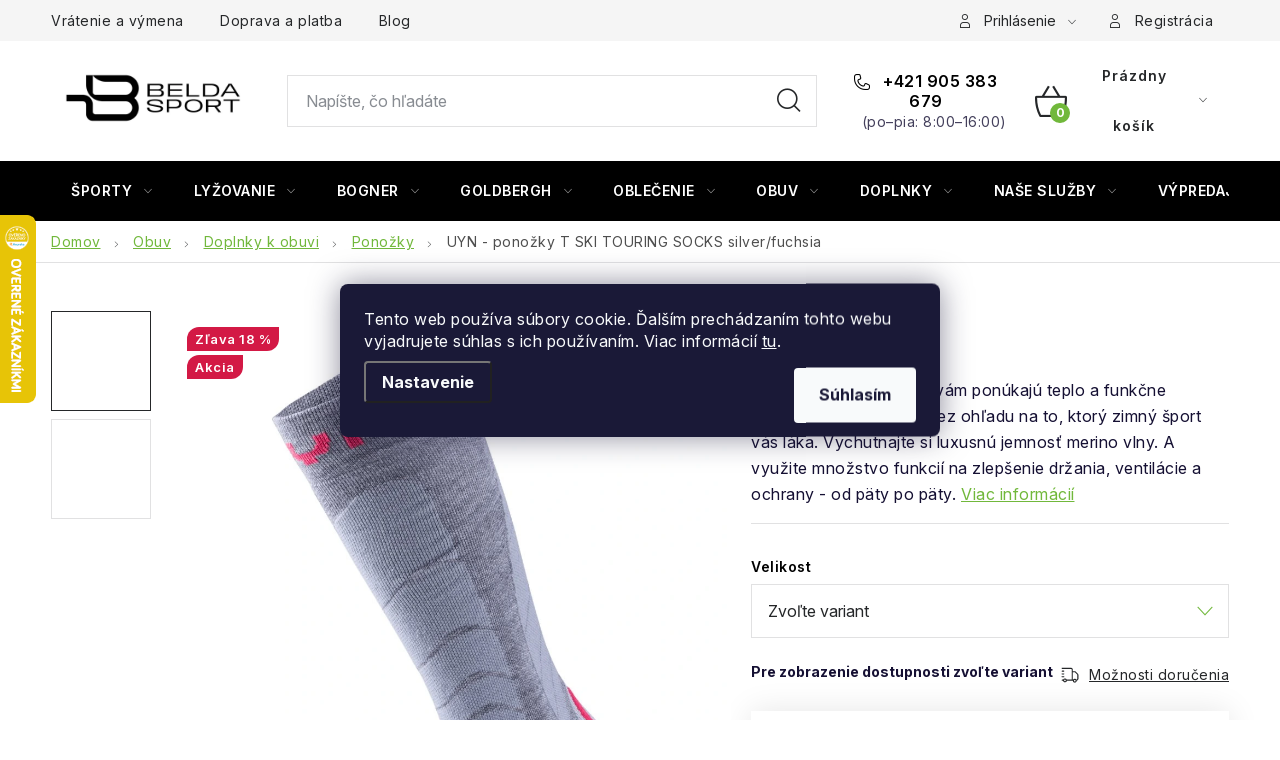

--- FILE ---
content_type: text/html; charset=utf-8
request_url: https://www.belda.sk/ponozky-t-ski-touring-socks-3/
body_size: 44948
content:
<!doctype html><html lang="sk" dir="ltr" class="header-background-light external-fonts-loaded"><head><meta charset="utf-8" /><meta name="viewport" content="width=device-width,initial-scale=1" /><title>UYN - ponožky T SKI TOURING SOCKS silver/fuchsia - Belda.sk</title><link rel="preconnect" href="https://cdn.myshoptet.com" /><link rel="dns-prefetch" href="https://cdn.myshoptet.com" /><link rel="preload" href="https://cdn.myshoptet.com/prj/dist/master/cms/libs/jquery/jquery-1.11.3.min.js" as="script" /><script>
dataLayer = [];
dataLayer.push({'shoptet' : {
    "pageId": 4327,
    "pageType": "productDetail",
    "currency": "EUR",
    "currencyInfo": {
        "decimalSeparator": ",",
        "exchangeRate": 1,
        "priceDecimalPlaces": 2,
        "symbol": "\u20ac",
        "symbolLeft": 0,
        "thousandSeparator": " "
    },
    "language": "sk",
    "projectId": 220896,
    "product": {
        "id": 48483,
        "guid": "55565827-f48a-11e9-beb1-002590dad85e",
        "hasVariants": true,
        "codes": [
            {
                "code": "4170102_S050\/35\/36",
                "quantity": "2",
                "stocks": [
                    {
                        "id": "ext",
                        "quantity": "2"
                    }
                ]
            },
            {
                "code": "4170102_S050\/37\/38",
                "quantity": "0",
                "stocks": [
                    {
                        "id": "ext",
                        "quantity": "0"
                    }
                ]
            },
            {
                "code": "4170102_S050\/39\/40",
                "quantity": "0",
                "stocks": [
                    {
                        "id": "ext",
                        "quantity": "0"
                    }
                ]
            }
        ],
        "name": "UYN - pono\u017eky T SKI TOURING SOCKS silver\/fuchsia",
        "appendix": "",
        "weight": 0,
        "manufacturer": "UYN",
        "manufacturerGuid": "1EF5332B6C246DCCB342DA0BA3DED3EE",
        "currentCategory": "Obuv | Doplnky k obuvi | Pono\u017eky",
        "currentCategoryGuid": "a1e69e6f-a73b-11eb-a39f-002590dc5efc",
        "defaultCategory": "Obuv | Doplnky k obuvi | Pono\u017eky",
        "defaultCategoryGuid": "a1e69e6f-a73b-11eb-a39f-002590dc5efc",
        "currency": "EUR",
        "priceWithVat": 22.050000000000001
    },
    "stocks": [
        {
            "id": "ext",
            "title": "Sklad",
            "isDeliveryPoint": 0,
            "visibleOnEshop": 1
        }
    ],
    "cartInfo": {
        "id": null,
        "freeShipping": false,
        "freeShippingFrom": 80,
        "leftToFreeGift": {
            "formattedPrice": "0 \u20ac",
            "priceLeft": 0
        },
        "freeGift": false,
        "leftToFreeShipping": {
            "priceLeft": 80,
            "dependOnRegion": 0,
            "formattedPrice": "80 \u20ac"
        },
        "discountCoupon": [],
        "getNoBillingShippingPrice": {
            "withoutVat": 0,
            "vat": 0,
            "withVat": 0
        },
        "cartItems": [],
        "taxMode": "ORDINARY"
    },
    "cart": [],
    "customer": {
        "priceRatio": 1,
        "priceListId": 1,
        "groupId": null,
        "registered": false,
        "mainAccount": false
    }
}});
dataLayer.push({'cookie_consent' : {
    "marketing": "denied",
    "analytics": "denied"
}});
document.addEventListener('DOMContentLoaded', function() {
    shoptet.consent.onAccept(function(agreements) {
        if (agreements.length == 0) {
            return;
        }
        dataLayer.push({
            'cookie_consent' : {
                'marketing' : (agreements.includes(shoptet.config.cookiesConsentOptPersonalisation)
                    ? 'granted' : 'denied'),
                'analytics': (agreements.includes(shoptet.config.cookiesConsentOptAnalytics)
                    ? 'granted' : 'denied')
            },
            'event': 'cookie_consent'
        });
    });
});
</script>

<!-- Google Tag Manager -->
<script>(function(w,d,s,l,i){w[l]=w[l]||[];w[l].push({'gtm.start':
new Date().getTime(),event:'gtm.js'});var f=d.getElementsByTagName(s)[0],
j=d.createElement(s),dl=l!='dataLayer'?'&l='+l:'';j.async=true;j.src=
'https://www.googletagmanager.com/gtm.js?id='+i+dl;f.parentNode.insertBefore(j,f);
})(window,document,'script','dataLayer','GTM-5F9FNV9');</script>
<!-- End Google Tag Manager -->

<meta property="og:type" content="website"><meta property="og:site_name" content="belda.sk"><meta property="og:url" content="https://www.belda.sk/ponozky-t-ski-touring-socks-3/"><meta property="og:title" content="UYN - ponožky T SKI TOURING SOCKS silver/fuchsia - Belda.sk"><meta name="author" content="Belda.sk"><meta name="web_author" content="Shoptet.sk"><meta name="dcterms.rightsHolder" content="www.belda.sk"><meta name="robots" content="index,follow"><meta property="og:image" content="https://cdn.myshoptet.com/usr/www.belda.sk/user/shop/big/48483_uy.png?66c47052"><meta property="og:description" content="UYN - ponožky T SKI TOURING SOCKS silver/fuchsia máme skladom za bezkonkurenčnú cenu. Ponúkame množstvo produktov značky UYN. Sme overený eshop so športovým vybavením. Nakúpte na belda.sk dnes a do 48 hodín užívajte."><meta name="description" content="UYN - ponožky T SKI TOURING SOCKS silver/fuchsia máme skladom za bezkonkurenčnú cenu. Ponúkame množstvo produktov značky UYN. Sme overený eshop so športovým vybavením. Nakúpte na belda.sk dnes a do 48 hodín užívajte."><meta property="product:price:amount" content="22.05"><meta property="product:price:currency" content="EUR"><style>:root {--color-primary: #000000;--color-primary-h: 0;--color-primary-s: 0%;--color-primary-l: 0%;--color-primary-hover: #000000;--color-primary-hover-h: 0;--color-primary-hover-s: 0%;--color-primary-hover-l: 0%;--color-secondary: #71b83b;--color-secondary-h: 94;--color-secondary-s: 51%;--color-secondary-l: 48%;--color-secondary-hover: #000000;--color-secondary-hover-h: 0;--color-secondary-hover-s: 0%;--color-secondary-hover-l: 0%;--color-tertiary: #000000;--color-tertiary-h: 0;--color-tertiary-s: 0%;--color-tertiary-l: 0%;--color-tertiary-hover: #184153;--color-tertiary-hover-h: 198;--color-tertiary-hover-s: 55%;--color-tertiary-hover-l: 21%;--color-header-background: #ffffff;--template-font: "sans-serif";--template-headings-font: "sans-serif";--header-background-url: url("[data-uri]");--cookies-notice-background: #1A1937;--cookies-notice-color: #F8FAFB;--cookies-notice-button-hover: #f5f5f5;--cookies-notice-link-hover: #27263f;--templates-update-management-preview-mode-content: "Náhľad aktualizácií šablóny je aktívny pre váš prehliadač."}</style>
    <script>var shoptet = shoptet || {};</script>
    <script src="https://cdn.myshoptet.com/prj/dist/master/shop/dist/main-3g-header.js.27c4444ba5dd6be3416d.js"></script>
<!-- User include --><!-- service 1213(832) html code header -->
<link href="https://fonts.googleapis.com/css2?family=Jost:wght@400;600;700&display=swap" rel="stylesheet">
<link href="https://cdn.myshoptet.com/prj/dist/master/shop/dist/font-shoptet-13.css.3c47e30adfa2e9e2683b.css" rel="stylesheet">
<link type="text/css" href="https://cdn.myshoptet.com/usr/paxio.myshoptet.com/user/documents/Jupiter/style.css?v1618389" rel="stylesheet" media="all" />
<link type="text/css" href="https://cdn.myshoptet.com/usr/paxio.myshoptet.com/user/documents/Jupiter/preklady.css?v11" rel="stylesheet" media="all" />
<link href="https://cdn.myshoptet.com/usr/paxio.myshoptet.com/user/documents/Jupiter/ikony.css?v1" rel="stylesheet">
<!-- api 473(125) html code header -->

                <style>
                    #order-billing-methods .radio-wrapper[data-guid="8cb29779-83e0-11f0-8ce0-f62a9e19e24e"]:not(.cgapplepay), #order-billing-methods .radio-wrapper[data-guid="8cbc7595-83e0-11f0-8ce0-f62a9e19e24e"]:not(.cggooglepay), #order-billing-methods .radio-wrapper[data-guid="8d7518eb-83e0-11f0-8ce0-f62a9e19e24e"]:not(.cgapplepay), #order-billing-methods .radio-wrapper[data-guid="8d8100a3-83e0-11f0-8ce0-f62a9e19e24e"]:not(.cggooglepay) {
                        display: none;
                    }
                </style>
                <script type="text/javascript">
                    document.addEventListener('DOMContentLoaded', function() {
                        if (getShoptetDataLayer('pageType') === 'billingAndShipping') {
                            
                try {
                    if (window.ApplePaySession && window.ApplePaySession.canMakePayments()) {
                        
                        if (document.querySelector('#order-billing-methods .radio-wrapper[data-guid="8cb29779-83e0-11f0-8ce0-f62a9e19e24e"]')) {
                            document.querySelector('#order-billing-methods .radio-wrapper[data-guid="8cb29779-83e0-11f0-8ce0-f62a9e19e24e"]').classList.add('cgapplepay');
                        }
                        

                        if (document.querySelector('#order-billing-methods .radio-wrapper[data-guid="8d7518eb-83e0-11f0-8ce0-f62a9e19e24e"]')) {
                            document.querySelector('#order-billing-methods .radio-wrapper[data-guid="8d7518eb-83e0-11f0-8ce0-f62a9e19e24e"]').classList.add('cgapplepay');
                        }
                        
                    }
                } catch (err) {} 
            
                            
                const cgBaseCardPaymentMethod = {
                        type: 'CARD',
                        parameters: {
                            allowedAuthMethods: ["PAN_ONLY", "CRYPTOGRAM_3DS"],
                            allowedCardNetworks: [/*"AMEX", "DISCOVER", "INTERAC", "JCB",*/ "MASTERCARD", "VISA"]
                        }
                };
                
                function cgLoadScript(src, callback)
                {
                    var s,
                        r,
                        t;
                    r = false;
                    s = document.createElement('script');
                    s.type = 'text/javascript';
                    s.src = src;
                    s.onload = s.onreadystatechange = function() {
                        if ( !r && (!this.readyState || this.readyState == 'complete') )
                        {
                            r = true;
                            callback();
                        }
                    };
                    t = document.getElementsByTagName('script')[0];
                    t.parentNode.insertBefore(s, t);
                } 
                
                function cgGetGoogleIsReadyToPayRequest() {
                    return Object.assign(
                        {},
                        {
                            apiVersion: 2,
                            apiVersionMinor: 0
                        },
                        {
                            allowedPaymentMethods: [cgBaseCardPaymentMethod]
                        }
                    );
                }

                function onCgGooglePayLoaded() {
                    let paymentsClient = new google.payments.api.PaymentsClient({environment: 'PRODUCTION'});
                    paymentsClient.isReadyToPay(cgGetGoogleIsReadyToPayRequest()).then(function(response) {
                        if (response.result) {
                            
                        if (document.querySelector('#order-billing-methods .radio-wrapper[data-guid="8cbc7595-83e0-11f0-8ce0-f62a9e19e24e"]')) {
                            document.querySelector('#order-billing-methods .radio-wrapper[data-guid="8cbc7595-83e0-11f0-8ce0-f62a9e19e24e"]').classList.add('cggooglepay');
                        }
                        

                        if (document.querySelector('#order-billing-methods .radio-wrapper[data-guid="8d8100a3-83e0-11f0-8ce0-f62a9e19e24e"]')) {
                            document.querySelector('#order-billing-methods .radio-wrapper[data-guid="8d8100a3-83e0-11f0-8ce0-f62a9e19e24e"]').classList.add('cggooglepay');
                        }
                        	 	 	 	 	 
                        }
                    })
                    .catch(function(err) {});
                }
                
                cgLoadScript('https://pay.google.com/gp/p/js/pay.js', onCgGooglePayLoaded);
            
                        }
                    });
                </script> 
                
<!-- api 690(337) html code header -->
<script>var ophWidgetData={"lang":"sk","link":"\/nase-sluzby\/-beldasport\/","logo":true,"turnOff":false,"expanded":true,"lunchShow":true,"checkHoliday":true,"showNextWeek":true,"showWidgetStart":"07:00","showWidgetEnd":"21:00","beforeOpenStore":0,"beforeCloseStore":0,"openingHours":[{"day":1,"openHour":"10:00","closeHour":"19:00","openPause":"","closePause":"","closed":false,"staticHourText":""},{"day":2,"openHour":"10:00","closeHour":"19:00","openPause":"","closePause":"","closed":false,"staticHourText":""},{"day":3,"openHour":"10:00","closeHour":"19:00","openPause":"","closePause":"","closed":false,"staticHourText":""},{"day":4,"openHour":"10:00","closeHour":"19:00","openPause":"","closePause":"","closed":false,"staticHourText":""},{"day":5,"openHour":"10:00","closeHour":"19:00","openPause":"","closePause":"","closed":false,"staticHourText":""},{"day":6,"openHour":"10:00","closeHour":"19:00","openPause":"","closePause":"","closed":false,"staticHourText":""},{"day":7,"openHour":"10:00","closeHour":"19:00","openPause":"","closePause":"","closed":true,"staticHourText":""}],"excludes":[{"date":"2024-12-31","openHour":"","closeHour":"","openPause":"","closePause":"","closed":true,"text":""},{"date":"2025-04-18","openHour":"","closeHour":"","openPause":"","closePause":"","closed":true,"text":""},{"date":"2025-04-21","openHour":"","closeHour":"","openPause":"","closePause":"","closed":true,"text":""},{"date":"2025-11-17","openHour":"10:00","closeHour":"19:00","openPause":"","closePause":"","closed":false,"text":""},{"date":"2025-12-31","openHour":"","closeHour":"","openPause":"","closePause":"","closed":true,"text":""},{"date":"2026-01-06","openHour":"","closeHour":"","openPause":"","closePause":"","closed":true,"text":""}],"holidayList":["01-01","06-01","01-05","08-05","05-07","29-08","15-09","01-11","17-11","24-12","25-12","26-12"],"todayLongFormat":false,"logoFilemanager":"","colors":{"bg_header_color":"","bg_logo_color":"","bg_title_color":"","bg_preopen_color":"#03a9f4","bg_open_color":"#4caf50","bg_pause_color":"#ff9800","bg_preclose_color":"#ff6f00","bg_close_color":"#e94b4b","color_exception_day":"#e94b4b"},"address":"<a href=\"https:\/\/maps.app.goo.gl\/tzJvdTnvvQE9P4SLA\">Nitra, Mal\u00edkova 4922\/1<\/a>\n(Chrenovsk\u00e1 cesta, oproti OBI a SHELL)","icon":"icon-01","bottomPosition":0,"showDetailOnExpand":false,"disableDetail":false,"disableDetailTable":false,"hideOnMobile":false,"hideOnCheckout":false,"weekTurnOff":[],"directPosition":"ltr"}</script>
<!-- api 1430(1045) html code header -->
<script type="text/quatro-addon-config">
{"place":{"code":"I1798"},"calc":{"productDetail":{"display":"calc-btn-2","open":"modal"},"cart":{"display":"calc-btn-2","open":"modal"}}}
</script>

<!-- service 659(306) html code header -->
<link rel="stylesheet" type="text/css" href="https://cdn.myshoptet.com/usr/fvstudio.myshoptet.com/user/documents/showmore/fv-studio-app-showmore.css?v=21.10.1">

<!-- service 690(337) html code header -->
<link href="https://cdn.myshoptet.com/usr/mcore.myshoptet.com/user/documents/upload/addon01/ophWidget.min.css?v=1.6.9" rel="stylesheet" />


<!-- service 1430(1045) html code header -->
<link href="https://quatroapi.vub.sk/shoptet/assets/4/quatro.css" rel="stylesheet">
<script
  defer src="https://quatroapi.vub.sk/shoptet/assets/4/quatro.js" 
  data-quatro-calc-base-url="https://quatro.vub.sk/kalkulacka/"
  data-quatro-img-url="https://quatroapi.vub.sk/shoptet/assets/4/images/"
></script>

<!-- service 1539(1149) html code header -->
<link rel="stylesheet" href="https://cdn.myshoptet.com/usr/apollo.jakubtursky.sk/user/documents/assets/contact-form/main.css?v=28">
<!-- service 1707(1291) html code header -->
<link rel="stylesheet" href="https://cdn.myshoptet.com/usr/apollo.jakubtursky.sk/user/documents/assets/registration-discount/main.css?v=29">

<style>
.flag.flag-discount-0{
	display: none !important;
}
</style>

<!-- service 1845(1410) html code header -->
<link rel="stylesheet" href="https://cdn.myshoptet.com/addons/jakubtursky/shoptet-header-info-bar-git/styles.header.min.css?f60db840acbc11eee00807551e091b8d8d11507b">
<!-- project html code header -->
<script type="text/javascript">

window.tmpVerze=1.0009;
window.stitekAkce={
    zobrazit:true,
    text:'ZIMNÝ VÝPREDAJ',
    url:'/vypredaj/',
    bg:'#000000',
    color:'#FFFFFF'
};
</script>

<style>
:root {
/* Nastavenie štýlov, farieb*/
--header-info-bar-BG: #000000;
--header-info-bar-BG-hover: #000000;
--header-info-bar-text-color: #ffffff;
--header-info-bar-icon-color: var(--header-info-bar-text-color);
--header-info-bar-btn-BG: #ffffff;
--header-info-bar-btn-BG-hover: #000000;
--header-info-bar-btn-text-color: #000000;
--header-info-bar-btn-text-color-hover: #ffffff;
}
</style>

<style>
.header-info-bar-addon .header-info-bar__text {
    font-weight: 700;
}
</style>

<style>
:root {
/* Nastavenie štýlov, farieb*/
--registration-discount-border-radius: 10px;
--registration-discount-BG: #000000;
--registration-discount-BG-hover: #71b83b;
--registration-discount-btn-BG: var(--color-secondary);
--registration-discount-btn-BG-hover: #71b83b;
--registration-discount-title-color: #ffffff;
--registration-discount-price-color: #ffffff;
--registration-discount-btn-text-color: #ffffff;
--registration-discount-btn-icon-color: #ffffff;
--registration-discount-border-color: var(--color-secondary);
}
</style>

<style>
.quatro-addon--template-disco #cart-wrapper .quatro-addon__calc-button__wrapper {margin-top: 10px;}
</style>

<style>
.products-block > div .p .name {color: #151033; font-weight: 500;}
</style>

<style>
:root {
/* Nastavenie štýlov, farieb*/
--contact-form-border-radius: 10px;
--contact-form-BG: #f7f7f7;
--contact-form-BG-hover: #eaeaea;
--contact-form-title-color: var(--color-secondary);
--contact-form-text-color: black;
--contact-form-link-color: var(--color-secondary);
--contact-form-icon-color: var(--color-secondary);
--contact-form-border-color: #f7f7f7;
}
</style>



<link type="text/css" rel="stylesheet" media="screen" href="/user/documents/ladzo/magnific-popup.css" />
<link type="text/css" rel="stylesheet" media="screen" href="/user/documents/ladzo/new/slick-theme.css" />
<link type="text/css" rel="stylesheet" media="screen" href="/user/documents/ladzo/new/slick.css?v1" />
<link type="text/css" rel="stylesheet" media="screen" href="/user/documents/ladzo/owl.carousel.min.css" />


<link type="text/css" rel="stylesheet" media="screen" href="/user/documents/ladzo/css/ladzo.css?v1.015">



<script type="text/javascript" charset="UTF-8" src="/user/documents/upload/_corux/editor_belda.js?v1.038"></script>
<script type="text/javascript" src="/user/documents/upload/_corux/velikostibot.js?v1.00"></script>
<script type="text/javascript" src="/user/documents/ladzo/data-layer-helper.js"></script>
<script type="text/javascript" src="/user/documents/ladzo/js.cookie.js"></script>
<script type="text/javascript" src="/user/documents/ladzo/js.storage.min.js"></script>

<style>
#categories{
   display:none;
}
.mfp-iframe-holder .mfp-content {
    background:#fff url(/user/documents/upload/_corux/loading4.gif) center center no-repeat;
}
.mfp-iframe-holder .mfp-content iframe{
height:1px;
}


@media screen and (min-width: 1200px){
.welcome-wrapper .welcome {padding: 60px 130px 60px 80px;}
.welcome h3:first-child{margin-top: 0;}
}

</style>


<link rel="preload" href="/user/documents/ladzo/jquery.i18n/CLDRPluralRuleParser.js" as="script">
<link rel="preload" href="/user/documents/ladzo/jquery.i18n/jquery.i18n.js" as="script">
<link rel="preload" href="/user/documents/ladzo/jquery.i18n/jquery.i18n.messagestore.js" as="script">
<link rel="preload" href="/user/documents/ladzo/jquery.i18n/jquery.i18n.fallbacks.js" as="script">
<link rel="preload" href="/user/documents/ladzo/jquery.i18n/jquery.i18n.language.js" as="script">
<link rel="preload" href="/user/documents/ladzo/jquery.i18n/jquery.i18n.parser.js" as="script">
<link rel="preload" href="/user/documents/ladzo/jquery.i18n/jquery.i18n.emitter.js" as="script">
<link rel="preload" href="/user/documents/ladzo/jquery.i18n/jquery.i18n.emitter.bidi.js" as="script">
<!--link rel="preload" href="https://shoptet.belda.corux.cz/js/corux.min.js?v1.0114451673" as="script"-->

<meta name="facebook-domain-verification" content="a74y11z59dq2m9unhlfd8pf86sh69s" />

<link rel="preconnect" href="https://fonts.googleapis.com">
<link rel="preconnect" href="https://fonts.gstatic.com" crossorigin>
<link href="https://fonts.googleapis.com/css2?family=Anybody:ital,wght@0,100..900;1,100..900&family=Inter:ital,opsz,wght@0,14..32,100..900;1,14..32,100..900&display=swap" rel="stylesheet">

<link type="text/css" rel="stylesheet" media="screen" href="/user/documents/paxio.css?v4647" />

<style>
.footer-banner .extended-banner-title {color: #fff !important;} /* BARVA TEXTU OBLÍBENÝCH KATEGORIÍ */
.footer-banner .extended-banner-texts {background-color: #000;} /* BARVA POZADÍ TEXTU OBLÍBENÝCH KATEGORIÍ */
.footer-banner a:hover .extended-banner-title{color: #000 !important;}
.footer-banner a:hover .extended-banner-texts {background-color: #fff;}

@media screen and (min-width: 768px){
.type-index #header {margin-bottom: 0;}
}
ul.shp-tabs li[data-testid="tabDiscussion"], #productDiscussion, .shp-accordion[data-testid="tabDiscussion"]{display: none !important;}
@media screen and (min-width: 768px){
#header .site-name a img {max-height: 120px;}
}
.custom-banner{margin-top: 20px;}
.body-banners .h4{width: 100%;flex: 1 1 100%;margin-top: 30px;}
@media screen and (max-width: 768px){
.body-banners .h4{margin-top: 0; margin-bottom: 20px;}
}
</style>
<link type="text/css" rel="stylesheet" media="screen" href="https://paxio.myshoptet.com/user/documents/belda.css" />

<style>
@media screen and (max-width: 767px){
#header .site-name {max-height: 60px;max-width: 160px;}
#header .site-name a img {max-height: 60px;}
}
</style>
<!-- /User include --><link rel="shortcut icon" href="/favicon.ico" type="image/x-icon" /><link rel="canonical" href="https://www.belda.sk/ponozky-t-ski-touring-socks-3/" />    <script>
        var _hwq = _hwq || [];
        _hwq.push(['setKey', 'D4E20F7E6A9A229D336882BEA5A53CC8']);
        _hwq.push(['setTopPos', '150']);
        _hwq.push(['showWidget', '21']);
        (function() {
            var ho = document.createElement('script');
            ho.src = 'https://sk.im9.cz/direct/i/gjs.php?n=wdgt&sak=D4E20F7E6A9A229D336882BEA5A53CC8';
            var s = document.getElementsByTagName('script')[0]; s.parentNode.insertBefore(ho, s);
        })();
    </script>
    <!-- Global site tag (gtag.js) - Google Analytics -->
    <script async src="https://www.googletagmanager.com/gtag/js?id=G-87K3BTLRQL"></script>
    <script>
        
        window.dataLayer = window.dataLayer || [];
        function gtag(){dataLayer.push(arguments);}
        

                    console.debug('default consent data');

            gtag('consent', 'default', {"ad_storage":"denied","analytics_storage":"denied","ad_user_data":"denied","ad_personalization":"denied","wait_for_update":500});
            dataLayer.push({
                'event': 'default_consent'
            });
        
        gtag('js', new Date());

                gtag('config', 'UA-47224227-1', { 'groups': "UA" });
        
                gtag('config', 'G-87K3BTLRQL', {"groups":"GA4","send_page_view":false,"content_group":"productDetail","currency":"EUR","page_language":"sk"});
        
                gtag('config', 'AW-877673832', {"allow_enhanced_conversions":true});
        
        
        
        
        
                    gtag('event', 'page_view', {"send_to":"GA4","page_language":"sk","content_group":"productDetail","currency":"EUR"});
        
                gtag('set', 'currency', 'EUR');

        gtag('event', 'view_item', {
            "send_to": "UA",
            "items": [
                {
                    "id": "4170102_S050\/35\/36",
                    "name": "UYN - pono\u017eky T SKI TOURING SOCKS silver\/fuchsia",
                    "category": "Obuv \/ Doplnky k obuvi \/ Pono\u017eky",
                                        "brand": "UYN",
                                                            "variant": "Velikost: 35\/36",
                                        "price": 17.93
                }
            ]
        });
        
        
        
        
        
                    gtag('event', 'view_item', {"send_to":"GA4","page_language":"sk","content_group":"productDetail","value":17.93,"currency":"EUR","items":[{"item_id":"4170102_S050\/35\/36","item_name":"UYN - pono\u017eky T SKI TOURING SOCKS silver\/fuchsia","item_brand":"UYN","item_category":"Obuv","item_category2":"Doplnky k obuvi","item_category3":"Pono\u017eky","item_variant":"4170102_S050\/35\/36~Velikost: 35\/36","price":17.93,"quantity":1,"index":0}]});
        
        
        
        
        
        
        
        document.addEventListener('DOMContentLoaded', function() {
            if (typeof shoptet.tracking !== 'undefined') {
                for (var id in shoptet.tracking.bannersList) {
                    gtag('event', 'view_promotion', {
                        "send_to": "UA",
                        "promotions": [
                            {
                                "id": shoptet.tracking.bannersList[id].id,
                                "name": shoptet.tracking.bannersList[id].name,
                                "position": shoptet.tracking.bannersList[id].position
                            }
                        ]
                    });
                }
            }

            shoptet.consent.onAccept(function(agreements) {
                if (agreements.length !== 0) {
                    console.debug('gtag consent accept');
                    var gtagConsentPayload =  {
                        'ad_storage': agreements.includes(shoptet.config.cookiesConsentOptPersonalisation)
                            ? 'granted' : 'denied',
                        'analytics_storage': agreements.includes(shoptet.config.cookiesConsentOptAnalytics)
                            ? 'granted' : 'denied',
                                                                                                'ad_user_data': agreements.includes(shoptet.config.cookiesConsentOptPersonalisation)
                            ? 'granted' : 'denied',
                        'ad_personalization': agreements.includes(shoptet.config.cookiesConsentOptPersonalisation)
                            ? 'granted' : 'denied',
                        };
                    console.debug('update consent data', gtagConsentPayload);
                    gtag('consent', 'update', gtagConsentPayload);
                    dataLayer.push(
                        { 'event': 'update_consent' }
                    );
                }
            });
        });
    </script>
<script>
    (function(t, r, a, c, k, i, n, g) { t['ROIDataObject'] = k;
    t[k]=t[k]||function(){ (t[k].q=t[k].q||[]).push(arguments) },t[k].c=i;n=r.createElement(a),
    g=r.getElementsByTagName(a)[0];n.async=1;n.src=c;g.parentNode.insertBefore(n,g)
    })(window, document, 'script', '//www.heureka.sk/ocm/sdk.js?source=shoptet&version=2&page=product_detail', 'heureka', 'sk');

    heureka('set_user_consent', 0);
</script>
</head><body class="desktop id-4327 in-ponozky template-13 type-product type-detail one-column-body columns-3 blank-mode blank-mode-css smart-labels-active ums_forms_redesign--off ums_a11y_category_page--on ums_discussion_rating_forms--off ums_flags_display_unification--on ums_a11y_login--on mobile-header-version-0">
        <div id="fb-root"></div>
        <script>
            window.fbAsyncInit = function() {
                FB.init({
                    autoLogAppEvents : true,
                    xfbml            : true,
                    version          : 'v24.0'
                });
            };
        </script>
        <script async defer crossorigin="anonymous" src="https://connect.facebook.net/sk_SK/sdk.js#xfbml=1&version=v24.0"></script>
<!-- Google Tag Manager (noscript) -->
<noscript><iframe src="https://www.googletagmanager.com/ns.html?id=GTM-5F9FNV9"
height="0" width="0" style="display:none;visibility:hidden"></iframe></noscript>
<!-- End Google Tag Manager (noscript) -->

    <div class="siteCookies siteCookies--center siteCookies--dark js-siteCookies" role="dialog" data-testid="cookiesPopup" data-nosnippet>
        <div class="siteCookies__form">
            <div class="siteCookies__content">
                <div class="siteCookies__text">
                    Tento web používa súbory cookie. Ďalším prechádzaním tohto webu vyjadrujete súhlas s ich používaním. Viac informácií <a href="https://220896.myshoptet.com/cookies/" target="\">tu</a>.
                </div>
                <p class="siteCookies__links">
                    <button class="siteCookies__link js-cookies-settings" aria-label="Nastavenia cookies" data-testid="cookiesSettings">Nastavenie</button>
                </p>
            </div>
            <div class="siteCookies__buttonWrap">
                                <button class="siteCookies__button js-cookiesConsentSubmit" value="all" aria-label="Prijať cookies" data-testid="buttonCookiesAccept">Súhlasím</button>
            </div>
        </div>
        <script>
            document.addEventListener("DOMContentLoaded", () => {
                const siteCookies = document.querySelector('.js-siteCookies');
                document.addEventListener("scroll", shoptet.common.throttle(() => {
                    const st = document.documentElement.scrollTop;
                    if (st > 1) {
                        siteCookies.classList.add('siteCookies--scrolled');
                    } else {
                        siteCookies.classList.remove('siteCookies--scrolled');
                    }
                }, 100));
            });
        </script>
    </div>
<a href="#content" class="skip-link sr-only">Prejsť na obsah</a><div class="overall-wrapper"><div class="user-action"><div class="container">
    <div class="user-action-in">
                    <div id="login" class="user-action-login popup-widget login-widget" role="dialog" aria-labelledby="loginHeading">
        <div class="popup-widget-inner">
                            <h2 id="loginHeading">Prihlásenie k vášmu účtu</h2><div id="customerLogin"><form action="/action/Customer/Login/" method="post" id="formLoginIncluded" class="csrf-enabled formLogin" data-testid="formLogin"><input type="hidden" name="referer" value="" /><div class="form-group"><div class="input-wrapper email js-validated-element-wrapper no-label"><input type="email" name="email" class="form-control" autofocus placeholder="E-mailová adresa (napr. jan@novak.sk)" data-testid="inputEmail" autocomplete="email" required /></div></div><div class="form-group"><div class="input-wrapper password js-validated-element-wrapper no-label"><input type="password" name="password" class="form-control" placeholder="Heslo" data-testid="inputPassword" autocomplete="current-password" required /><span class="no-display">Nemôžete vyplniť toto pole</span><input type="text" name="surname" value="" class="no-display" /></div></div><div class="form-group"><div class="login-wrapper"><button type="submit" class="btn btn-secondary btn-text btn-login" data-testid="buttonSubmit">Prihlásiť sa</button><div class="password-helper"><a href="/registracia/" data-testid="signup" rel="nofollow">Nová registrácia</a><a href="/klient/zabudnute-heslo/" rel="nofollow">Zabudnuté heslo</a></div></div></div></form>
</div>                    </div>
    </div>

                <div id="cart-widget" class="user-action-cart popup-widget cart-widget loader-wrapper" data-testid="popupCartWidget" role="dialog" aria-hidden="true">
            <div class="popup-widget-inner cart-widget-inner place-cart-here">
                <div class="loader-overlay">
                    <div class="loader"></div>
                </div>
            </div>
        </div>
    </div>
</div>
</div><div class="top-navigation-bar" data-testid="topNavigationBar">

    <div class="container">

                            <div class="top-navigation-menu">
                <ul class="top-navigation-bar-menu">
                                            <li class="top-navigation-menu-item-2685">
                            <a href="/vratenie-a-vymena-2/" title="Vrátenie a výmena">Vrátenie a výmena</a>
                        </li>
                                            <li class="top-navigation-menu-item-2682">
                            <a href="/doprava-a-platba/" title="Doprava a platba">Doprava a platba</a>
                        </li>
                                            <li class="top-navigation-menu-item-2679">
                            <a href="/blog/" title="Blog">Blog</a>
                        </li>
                                    </ul>
                <div class="top-navigation-menu-trigger">Viac</div>
                <ul class="top-navigation-bar-menu-helper"></ul>
            </div>
        
        <div class="top-navigation-tools">
                <div class="dropdown">
        <span>Ceny v:</span>
        <button id="topNavigationDropdown" type="button" data-toggle="dropdown" aria-haspopup="true" aria-expanded="false">
            EUR
            <span class="caret"></span>
        </button>
        <ul class="dropdown-menu" aria-labelledby="topNavigationDropdown"><li><a href="/action/Currency/changeCurrency/?currencyCode=CZK" rel="nofollow">CZK</a></li><li><a href="/action/Currency/changeCurrency/?currencyCode=EUR" rel="nofollow">EUR</a></li></ul>
    </div>
            <button class="top-nav-button top-nav-button-login toggle-window" type="button" data-target="login" aria-haspopup="dialog" aria-controls="login" aria-expanded="false" data-testid="signin"><span>Prihlásenie</span></button>
    <a href="/registracia/" class="top-nav-button top-nav-button-register" data-testid="headerSignup">Registrácia</a>
        </div>

    </div>

</div>
<header id="header">
        <div class="header-top">
            <div class="container navigation-wrapper header-top-wrapper">
                <div class="site-name"><a href="/" data-testid="linkWebsiteLogo"><img src="https://cdn.myshoptet.com/usr/www.belda.sk/user/logos/logotyp_black_(1).jpg" alt="Belda.sk" fetchpriority="low" /></a></div>                <div class="search" itemscope itemtype="https://schema.org/WebSite">
                    <meta itemprop="headline" content="Ponožky"/><meta itemprop="url" content="https://www.belda.sk"/><meta itemprop="text" content="UYN - ponožky T SKI TOURING SOCKS silver/fuchsia máme skladom za bezkonkurenčnú cenu. Ponúkame množstvo produktov značky UYN. Sme overený eshop so športovým vybavením. Nakúpte na belda.sk dnes a do 48 hodín užívajte."/>                    <form action="/action/ProductSearch/prepareString/" method="post"
    id="formSearchForm" class="search-form compact-form js-search-main"
    itemprop="potentialAction" itemscope itemtype="https://schema.org/SearchAction" data-testid="searchForm">
    <fieldset>
        <meta itemprop="target"
            content="https://www.belda.sk/vyhladavanie/?string={string}"/>
        <input type="hidden" name="language" value="sk"/>
        
            
    <span class="search-input-icon" aria-hidden="true"></span>

<input
    type="search"
    name="string"
        class="query-input form-control search-input js-search-input"
    placeholder="Napíšte, čo hľadáte"
    autocomplete="off"
    required
    itemprop="query-input"
    aria-label="Vyhľadávanie"
    data-testid="searchInput"
>
            <button type="submit" class="btn btn-default search-button" data-testid="searchBtn">Hľadať</button>
        
    </fieldset>
</form>
                </div>
                <div class="navigation-buttons">
                    <a href="#" class="toggle-window" data-target="search" data-testid="linkSearchIcon"><span class="sr-only">Hľadať</span></a>
                        
    <a href="/kosik/" class="btn btn-icon toggle-window cart-count" data-target="cart" data-hover="true" data-redirect="true" data-testid="headerCart" rel="nofollow" aria-haspopup="dialog" aria-expanded="false" aria-controls="cart-widget">
        
                <span class="sr-only">Nákupný košík</span>
        
            <span class="cart-price visible-lg-inline-block" data-testid="headerCartPrice">
                                    Prázdny košík                            </span>
        
    
            </a>
                    <a href="#" class="toggle-window" data-target="navigation" data-testid="hamburgerMenu"></a>
                </div>
            </div>
        </div>
        <div class="header-bottom">
            <div class="container navigation-wrapper header-bottom-wrapper js-navigation-container">
                <nav id="navigation" aria-label="Hlavné menu" data-collapsible="true"><div class="navigation-in menu"><ul class="menu-level-1" role="menubar" data-testid="headerMenuItems"><li class="menu-item-4339 ext" role="none"><a href="/sporty/" data-testid="headerMenuItem" role="menuitem" aria-haspopup="true" aria-expanded="false"><b>Športy</b><span class="submenu-arrow"></span></a><ul class="menu-level-2" aria-label="Športy" tabindex="-1" role="menu"><li class="menu-item-790 has-third-level" role="none"><div class="menu-no-image"><a href="/lyze/" data-testid="headerMenuItem" role="menuitem"><span>Lyžovanie</span></a>
                                                    <ul class="menu-level-3" role="menu">
                                                                    <li class="menu-item-2466" role="none">
                                        <a href="/lyziarske-oblecenie/" data-testid="headerMenuItem" role="menuitem">
                                            Lyžiarske oblečenie</a>,                                    </li>
                                                                    <li class="menu-item-7054" role="none">
                                        <a href="/zjazdove-lyze/" data-testid="headerMenuItem" role="menuitem">
                                            Zjazdové lyže</a>,                                    </li>
                                                                    <li class="menu-item-1291" role="none">
                                        <a href="/lyziarky-2/" data-testid="headerMenuItem" role="menuitem">
                                            Lyžiarky</a>,                                    </li>
                                                                    <li class="menu-item-2514" role="none">
                                        <a href="/lyziarske-okuliare-4/" data-testid="headerMenuItem" role="menuitem">
                                            Lyžiarske okuliare</a>,                                    </li>
                                                                    <li class="menu-item-1201" role="none">
                                        <a href="/lyziarske-prilby-2/" data-testid="headerMenuItem" role="menuitem">
                                            Lyžiarske prilby</a>,                                    </li>
                                                                    <li class="menu-item-2481" role="none">
                                        <a href="/viazania-na-lyze-2/" data-testid="headerMenuItem" role="menuitem">
                                            Lyžiarske viazania</a>,                                    </li>
                                                                    <li class="menu-item-1309" role="none">
                                        <a href="/lyziarske-palice-2/" data-testid="headerMenuItem" role="menuitem">
                                            Lyžiarske palice</a>,                                    </li>
                                                                    <li class="menu-item-2526" role="none">
                                        <a href="/chranice-8/" data-testid="headerMenuItem" role="menuitem">
                                            Chrániče</a>,                                    </li>
                                                                    <li class="menu-item-4363" role="none">
                                        <a href="/lyziarske-batohy2/" data-testid="headerMenuItem" role="menuitem">
                                            Lyžiarske Batohy</a>,                                    </li>
                                                                    <li class="menu-item-2469" role="none">
                                        <a href="/doplnky-3/" data-testid="headerMenuItem" role="menuitem">
                                            Doplnky</a>                                    </li>
                                                            </ul>
                        </div></li><li class="menu-item-2997 has-third-level" role="none"><div class="menu-no-image"><a href="/skialp/" data-testid="headerMenuItem" role="menuitem"><span>Skialp</span></a>
                                                    <ul class="menu-level-3" role="menu">
                                                                    <li class="menu-item-3045" role="none">
                                        <a href="/oblecenie-na-skialp/" data-testid="headerMenuItem" role="menuitem">
                                            Oblečenie na skialp</a>,                                    </li>
                                                                    <li class="menu-item-3003" role="none">
                                        <a href="/skialpove-sety/" data-testid="headerMenuItem" role="menuitem">
                                            Skialpové sety</a>,                                    </li>
                                                                    <li class="menu-item-3099" role="none">
                                        <a href="/skialp-lyze/" data-testid="headerMenuItem" role="menuitem">
                                            Skialp lyže bez viazania</a>,                                    </li>
                                                                    <li class="menu-item-3009" role="none">
                                        <a href="/skialpove-lyziarky/" data-testid="headerMenuItem" role="menuitem">
                                            Skialp lyžiarky</a>,                                    </li>
                                                                    <li class="menu-item-3012" role="none">
                                        <a href="/skialpove-viazania/" data-testid="headerMenuItem" role="menuitem">
                                            Skialp viazania</a>,                                    </li>
                                                                    <li class="menu-item-3015" role="none">
                                        <a href="/skialpove-pasy/" data-testid="headerMenuItem" role="menuitem">
                                            Skialp pásy</a>,                                    </li>
                                                                    <li class="menu-item-3018" role="none">
                                        <a href="/skialpove-palice/" data-testid="headerMenuItem" role="menuitem">
                                            Skialp palice</a>,                                    </li>
                                                                    <li class="menu-item-4166" role="none">
                                        <a href="/prilby-na-skialp/" data-testid="headerMenuItem" role="menuitem">
                                            Skialp prilby</a>,                                    </li>
                                                                    <li class="menu-item-3021" role="none">
                                        <a href="/skialpinisticke-batohy2/" data-testid="headerMenuItem" role="menuitem">
                                            batohy</a>,                                    </li>
                                                                    <li class="menu-item-4366" role="none">
                                        <a href="/skialpinisticke-prislusenstvo/" data-testid="headerMenuItem" role="menuitem">
                                            Príslušenstvo</a>,                                    </li>
                                                                    <li class="menu-item-3081" role="none">
                                        <a href="/lavinova-vystroj/" data-testid="headerMenuItem" role="menuitem">
                                            Lavínová výstroj</a>                                    </li>
                                                            </ul>
                        </div></li><li class="menu-item-817 has-third-level" role="none"><div class="menu-no-image"><a href="/snowboard/" data-testid="headerMenuItem" role="menuitem"><span>Snowboarding</span></a>
                                                    <ul class="menu-level-3" role="menu">
                                                                    <li class="menu-item-2535" role="none">
                                        <a href="/snowboardove-oblecenie/" data-testid="headerMenuItem" role="menuitem">
                                            Snowboardové oblečenie</a>,                                    </li>
                                                                    <li class="menu-item-4345" role="none">
                                        <a href="/snowboardove-sety/" data-testid="headerMenuItem" role="menuitem">
                                            Snowboard sety</a>,                                    </li>
                                                                    <li class="menu-item-1273" role="none">
                                        <a href="/snowboardy-2/" data-testid="headerMenuItem" role="menuitem">
                                            Snowboardy</a>,                                    </li>
                                                                    <li class="menu-item-1243" role="none">
                                        <a href="/viazania-2/" data-testid="headerMenuItem" role="menuitem">
                                            Viazania na snowboard</a>,                                    </li>
                                                                    <li class="menu-item-4333" role="none">
                                        <a href="/snowboardova-obuv/" data-testid="headerMenuItem" role="menuitem">
                                            Obuv na snowboard</a>,                                    </li>
                                                                    <li class="menu-item-1198" role="none">
                                        <a href="/prilby-2/" data-testid="headerMenuItem" role="menuitem">
                                            Prilby</a>,                                    </li>
                                                                    <li class="menu-item-2553" role="none">
                                        <a href="/chranice-10/" data-testid="headerMenuItem" role="menuitem">
                                            Chrániče</a>,                                    </li>
                                                                    <li class="menu-item-2586" role="none">
                                        <a href="/okuliare-8/" data-testid="headerMenuItem" role="menuitem">
                                            Okuliare</a>,                                    </li>
                                                                    <li class="menu-item-2580" role="none">
                                        <a href="/snowboardove-batohy-5/" data-testid="headerMenuItem" role="menuitem">
                                            Batohy</a>,                                    </li>
                                                                    <li class="menu-item-2538" role="none">
                                        <a href="/doplnky-4/" data-testid="headerMenuItem" role="menuitem">
                                            Doplnky</a>                                    </li>
                                                            </ul>
                        </div></li><li class="menu-item-6166 has-third-level" role="none"><div class="menu-no-image"><a href="/bezecke-lyzovanie/" data-testid="headerMenuItem" role="menuitem"><span>Bežecké lyžovanie</span></a>
                                                    <ul class="menu-level-3" role="menu">
                                                                    <li class="menu-item-6169" role="none">
                                        <a href="/bezecke-lyze/" data-testid="headerMenuItem" role="menuitem">
                                            Bežky</a>,                                    </li>
                                                                    <li class="menu-item-6172" role="none">
                                        <a href="/bezecke-sety/" data-testid="headerMenuItem" role="menuitem">
                                            Bežecké sety</a>,                                    </li>
                                                                    <li class="menu-item-6175" role="none">
                                        <a href="/obuv-na-bezky/" data-testid="headerMenuItem" role="menuitem">
                                            Topánky na bežky</a>,                                    </li>
                                                                    <li class="menu-item-6178" role="none">
                                        <a href="/bezecke-palice/" data-testid="headerMenuItem" role="menuitem">
                                            Palice</a>,                                    </li>
                                                                    <li class="menu-item-6181" role="none">
                                        <a href="/viazanie-na-bezky/" data-testid="headerMenuItem" role="menuitem">
                                            Viazanie</a>,                                    </li>
                                                                    <li class="menu-item-6213" role="none">
                                        <a href="/prislusenstvo-na-bezky/" data-testid="headerMenuItem" role="menuitem">
                                            Príslušenstvo na bežky</a>,                                    </li>
                                                                    <li class="menu-item-6184" role="none">
                                        <a href="/vaky-na-bezky/" data-testid="headerMenuItem" role="menuitem">
                                            Vaky</a>,                                    </li>
                                                                    <li class="menu-item-6190" role="none">
                                        <a href="/bezecke-doplnky-2/" data-testid="headerMenuItem" role="menuitem">
                                            Doplnky</a>                                    </li>
                                                            </ul>
                        </div></li><li class="menu-item-1426 has-third-level" role="none"><div class="menu-no-image"><a href="/beh-2/" data-testid="headerMenuItem" role="menuitem"><span>Beh</span></a>
                                                    <ul class="menu-level-3" role="menu">
                                                                    <li class="menu-item-1441" role="none">
                                        <a href="/bezecka-obuv/" data-testid="headerMenuItem" role="menuitem">
                                            Obuv</a>,                                    </li>
                                                                    <li class="menu-item-1429" role="none">
                                        <a href="/bezecke-oblecenie-2/" data-testid="headerMenuItem" role="menuitem">
                                            Oblečenie na beh</a>,                                    </li>
                                                                    <li class="menu-item-4483" role="none">
                                        <a href="/bezecke-potreby/" data-testid="headerMenuItem" role="menuitem">
                                            Bežecké potreby</a>                                    </li>
                                                            </ul>
                        </div></li><li class="menu-item-2595 has-third-level" role="none"><div class="menu-no-image"><a href="/turistika-a-outdoor/" data-testid="headerMenuItem" role="menuitem"><span>Turistika</span></a>
                                                    <ul class="menu-level-3" role="menu">
                                                                    <li class="menu-item-2934" role="none">
                                        <a href="/turisticke-oblecenie/" data-testid="headerMenuItem" role="menuitem">
                                            Turistické oblečenie</a>,                                    </li>
                                                                    <li class="menu-item-2023" role="none">
                                        <a href="/trekingove-palice/" data-testid="headerMenuItem" role="menuitem">
                                            Palice</a>,                                    </li>
                                                                    <li class="menu-item-2829" role="none">
                                        <a href="/turisticke-ruksaky2/" data-testid="headerMenuItem" role="menuitem">
                                            ruksaky</a>,                                    </li>
                                                                    <li class="menu-item-2026" role="none">
                                        <a href="/turisticka-a-trekingova-obuv/" data-testid="headerMenuItem" role="menuitem">
                                            obuv</a>,                                    </li>
                                                                    <li class="menu-item-2937" role="none">
                                        <a href="/outdoor-doplnky/" data-testid="headerMenuItem" role="menuitem">
                                            Doplnky</a>,                                    </li>
                                                                    <li class="menu-item-4429" role="none">
                                        <a href="/sneznice/" data-testid="headerMenuItem" role="menuitem">
                                            snežnice</a>                                    </li>
                                                            </ul>
                        </div></li><li class="menu-item-4216 has-third-level" role="none"><div class="menu-no-image"><a href="/cyklistika/" data-testid="headerMenuItem" role="menuitem"><span>Cyklistika</span></a>
                                                    <ul class="menu-level-3" role="menu">
                                                                    <li class="menu-item-1960" role="none">
                                        <a href="/oblecenie-na-bicykel/" data-testid="headerMenuItem" role="menuitem">
                                            Oblečenie</a>,                                    </li>
                                                                    <li class="menu-item-4414" role="none">
                                        <a href="/cyklisticke-rukavice/" data-testid="headerMenuItem" role="menuitem">
                                            Rukavice</a>,                                    </li>
                                                                    <li class="menu-item-6130" role="none">
                                        <a href="/cyklisticke-batohy/" data-testid="headerMenuItem" role="menuitem">
                                            Batohy</a>,                                    </li>
                                                                    <li class="menu-item-4219" role="none">
                                        <a href="/bicykle/" data-testid="headerMenuItem" role="menuitem">
                                            Bicykle</a>,                                    </li>
                                                                    <li class="menu-item-4222" role="none">
                                        <a href="/elektro-bicykle/" data-testid="headerMenuItem" role="menuitem">
                                            Elektro bicykle</a>,                                    </li>
                                                                    <li class="menu-item-4396" role="none">
                                        <a href="/cyklisticke-prilby/" data-testid="headerMenuItem" role="menuitem">
                                            prilby</a>,                                    </li>
                                                                    <li class="menu-item-4399" role="none">
                                        <a href="/cyklisticka-obuv/" data-testid="headerMenuItem" role="menuitem">
                                            tretry</a>,                                    </li>
                                                                    <li class="menu-item-4402" role="none">
                                        <a href="/cyklisticke-doplnky/" data-testid="headerMenuItem" role="menuitem">
                                            doplnky</a>                                    </li>
                                                            </ul>
                        </div></li><li class="menu-item-6970 has-third-level" role="none"><div class="menu-no-image"><a href="/ostatne-sporty-2/" data-testid="headerMenuItem" role="menuitem"><span>Ostatné športy</span></a>
                                                    <ul class="menu-level-3" role="menu">
                                                                    <li class="menu-item-1570" role="none">
                                        <a href="/plavanie-a-potapanie/" data-testid="headerMenuItem" role="menuitem">
                                            Plávanie a potápanie</a>,                                    </li>
                                                                    <li class="menu-item-1444" role="none">
                                        <a href="/fitness/" data-testid="headerMenuItem" role="menuitem">
                                            Fitness</a>,                                    </li>
                                                                    <li class="menu-item-4001" role="none">
                                        <a href="/paddleboard/" data-testid="headerMenuItem" role="menuitem">
                                            SUP</a>,                                    </li>
                                                                    <li class="menu-item-6261" role="none">
                                        <a href="/korculovanie/" data-testid="headerMenuItem" role="menuitem">
                                            Korčuľovanie</a>,                                    </li>
                                                                    <li class="menu-item-1789" role="none">
                                        <a href="/skate/" data-testid="headerMenuItem" role="menuitem">
                                            Skate</a>                                    </li>
                                                            </ul>
                        </div></li></ul></li>
<li class="menu-item-790 ext" role="none"><a href="/lyze/" data-testid="headerMenuItem" role="menuitem" aria-haspopup="true" aria-expanded="false"><b>Lyžovanie</b><span class="submenu-arrow"></span></a><ul class="menu-level-2" aria-label="Lyžovanie" tabindex="-1" role="menu"><li class="menu-item-2466 has-third-level" role="none"><div class="menu-no-image"><a href="/lyziarske-oblecenie/" data-testid="headerMenuItem" role="menuitem"><span>Lyžiarske oblečenie</span></a>
                                                    <ul class="menu-level-3" role="menu">
                                                                    <li class="menu-item-2490" role="none">
                                        <a href="/lyziarske-bundy/" data-testid="headerMenuItem" role="menuitem">
                                            Lyžiarske bundy</a>,                                    </li>
                                                                    <li class="menu-item-2655" role="none">
                                        <a href="/overaly/" data-testid="headerMenuItem" role="menuitem">
                                            Lyžiarske overaly</a>,                                    </li>
                                                                    <li class="menu-item-2493" role="none">
                                        <a href="/lyziarske-nohavice/" data-testid="headerMenuItem" role="menuitem">
                                            Lyžiarske nohavice</a>,                                    </li>
                                                                    <li class="menu-item-7021" role="none">
                                        <a href="/lyziarske-rolaky/" data-testid="headerMenuItem" role="menuitem">
                                            Lyžiarske roláky a mikiny</a>,                                    </li>
                                                                    <li class="menu-item-2502" role="none">
                                        <a href="/lyziarske-rukavice/" data-testid="headerMenuItem" role="menuitem">
                                            Lyžiarske rukavice</a>,                                    </li>
                                                                    <li class="menu-item-2496" role="none">
                                        <a href="/funkcne-oblecenie/" data-testid="headerMenuItem" role="menuitem">
                                            Funkčné oblečenie</a>,                                    </li>
                                                                    <li class="menu-item-4357" role="none">
                                        <a href="/ciapky-a-kukly-na-lyzovanie/" data-testid="headerMenuItem" role="menuitem">
                                            Čiapky a kukly</a>,                                    </li>
                                                                    <li class="menu-item-2505" role="none">
                                        <a href="/nakrcniky-010/" data-testid="headerMenuItem" role="menuitem">
                                            Nákrčníky</a>,                                    </li>
                                                                    <li class="menu-item-3113" role="none">
                                        <a href="/lyziarske-termo-ponozky/" data-testid="headerMenuItem" role="menuitem">
                                            Lyžiarske ponožky</a>                                    </li>
                                                            </ul>
                        </div></li><li class="menu-item-7054 has-third-level" role="none"><div class="menu-no-image"><a href="/zjazdove-lyze/" data-testid="headerMenuItem" role="menuitem"><span>Zjazdové lyže</span></a>
                                                    <ul class="menu-level-3" role="menu">
                                                                    <li class="menu-item-2478" role="none">
                                        <a href="/lyze-5/" data-testid="headerMenuItem" role="menuitem">
                                            Lyže bez viazania</a>,                                    </li>
                                                                    <li class="menu-item-1075" role="none">
                                        <a href="/lyze-4/" data-testid="headerMenuItem" role="menuitem">
                                            Lyže s viazaním</a>,                                    </li>
                                                                    <li class="menu-item-7084" role="none">
                                        <a href="/lyze-rossignol/" data-testid="headerMenuItem" role="menuitem">
                                            Lyže Rossignol</a>,                                    </li>
                                                                    <li class="menu-item-7087" role="none">
                                        <a href="/lyze-atomic/" data-testid="headerMenuItem" role="menuitem">
                                            Lyže Atomic</a>,                                    </li>
                                                                    <li class="menu-item-7090" role="none">
                                        <a href="/lyze-elan/" data-testid="headerMenuItem" role="menuitem">
                                            Lyže Elan</a>,                                    </li>
                                                                    <li class="menu-item-7093" role="none">
                                        <a href="/lyze-stoeckli/" data-testid="headerMenuItem" role="menuitem">
                                            Lyže Stöckli</a>,                                    </li>
                                                                    <li class="menu-item-7096" role="none">
                                        <a href="/lyze-salomon/" data-testid="headerMenuItem" role="menuitem">
                                            Lyže Salomon</a>                                    </li>
                                                            </ul>
                        </div></li><li class="menu-item-1291 has-third-level" role="none"><div class="menu-no-image"><a href="/lyziarky-2/" data-testid="headerMenuItem" role="menuitem"><span>Lyžiarky</span></a>
                                                    <ul class="menu-level-3" role="menu">
                                                                    <li class="menu-item-7099" role="none">
                                        <a href="/lyziarky-rossignol/" data-testid="headerMenuItem" role="menuitem">
                                            Lyžiarky Rossignol</a>,                                    </li>
                                                                    <li class="menu-item-7102" role="none">
                                        <a href="/lyziarky-atomic/" data-testid="headerMenuItem" role="menuitem">
                                            Lyžiarky Atomic</a>,                                    </li>
                                                                    <li class="menu-item-7105" role="none">
                                        <a href="/lyziarky-salomon/" data-testid="headerMenuItem" role="menuitem">
                                            Lyžiarky Salomon</a>,                                    </li>
                                                                    <li class="menu-item-7108" role="none">
                                        <a href="/lyziarky-tecnica/" data-testid="headerMenuItem" role="menuitem">
                                            Lyžiarky Tecnica</a>,                                    </li>
                                                                    <li class="menu-item-7111" role="none">
                                        <a href="/lyziarky-dalbello/" data-testid="headerMenuItem" role="menuitem">
                                            Lyžiarky Dalbello</a>,                                    </li>
                                                                    <li class="menu-item-7114" role="none">
                                        <a href="/lyziarky-fischer/" data-testid="headerMenuItem" role="menuitem">
                                            Lyžiarky Fischer</a>                                    </li>
                                                            </ul>
                        </div></li><li class="menu-item-2514 has-third-level" role="none"><div class="menu-no-image"><a href="/lyziarske-okuliare-4/" data-testid="headerMenuItem" role="menuitem"><span>Lyžiarske okuliare</span></a>
                                                    <ul class="menu-level-3" role="menu">
                                                                    <li class="menu-item-7039" role="none">
                                        <a href="/lyziarske-okuliare-fotochromaticke/" data-testid="headerMenuItem" role="menuitem">
                                            Fotochromatické lyžiarske okuliare</a>                                    </li>
                                                            </ul>
                        </div></li><li class="menu-item-1201 has-third-level" role="none"><div class="menu-no-image"><a href="/lyziarske-prilby-2/" data-testid="headerMenuItem" role="menuitem"><span>Lyžiarske prilby</span></a>
                                                    <ul class="menu-level-3" role="menu">
                                                                    <li class="menu-item-7036" role="none">
                                        <a href="/lyziarske-prilby-so-stitom/" data-testid="headerMenuItem" role="menuitem">
                                            Prilby so štítom</a>                                    </li>
                                                            </ul>
                        </div></li><li class="menu-item-2481" role="none"><div class="menu-no-image"><a href="/viazania-na-lyze-2/" data-testid="headerMenuItem" role="menuitem"><span>Lyžiarske viazania</span></a>
                        </div></li><li class="menu-item-1309" role="none"><div class="menu-no-image"><a href="/lyziarske-palice-2/" data-testid="headerMenuItem" role="menuitem"><span>Lyžiarske palice</span></a>
                        </div></li><li class="menu-item-2526" role="none"><div class="menu-no-image"><a href="/chranice-8/" data-testid="headerMenuItem" role="menuitem"><span>Chrániče</span></a>
                        </div></li><li class="menu-item-4363" role="none"><div class="menu-no-image"><a href="/lyziarske-batohy2/" data-testid="headerMenuItem" role="menuitem"><span>Lyžiarske Batohy</span></a>
                        </div></li><li class="menu-item-2469 has-third-level" role="none"><div class="menu-no-image"><a href="/doplnky-3/" data-testid="headerMenuItem" role="menuitem"><span>Doplnky</span></a>
                                                    <ul class="menu-level-3" role="menu">
                                                                    <li class="menu-item-4360" role="none">
                                        <a href="/vaky-na-lyziarky/" data-testid="headerMenuItem" role="menuitem">
                                            Vaky na lyžiarky</a>,                                    </li>
                                                                    <li class="menu-item-2508" role="none">
                                        <a href="/obaly-na-lyze/" data-testid="headerMenuItem" role="menuitem">
                                            Vaky na lyže</a>,                                    </li>
                                                                    <li class="menu-item-2517" role="none">
                                        <a href="/vyhrievanie-2/" data-testid="headerMenuItem" role="menuitem">
                                            Vyhrievanie lyžiarok</a>                                    </li>
                                                            </ul>
                        </div></li></ul></li>
<li class="menu-item-6976 ext" role="none"><a href="/bogner-oblecenie/" data-testid="headerMenuItem" role="menuitem" aria-haspopup="true" aria-expanded="false"><b>Bogner</b><span class="submenu-arrow"></span></a><ul class="menu-level-2" aria-label="Bogner" tabindex="-1" role="menu"><li class="menu-item-6979" role="none"><div class="menu-no-image"><a href="/bogner-bundy/" data-testid="headerMenuItem" role="menuitem"><span>Bogner bundy</span></a>
                        </div></li><li class="menu-item-7195" role="none"><div class="menu-no-image"><a href="/bogner-parky-kabaty/" data-testid="headerMenuItem" role="menuitem"><span>Bogner parky a kabáty</span></a>
                        </div></li><li class="menu-item-6985" role="none"><div class="menu-no-image"><a href="/bogner-nohavice/" data-testid="headerMenuItem" role="menuitem"><span>Bogner nohavice</span></a>
                        </div></li><li class="menu-item-6988" role="none"><div class="menu-no-image"><a href="/bogner-mikiny/" data-testid="headerMenuItem" role="menuitem"><span>Bogner mikiny a roláky</span></a>
                        </div></li><li class="menu-item-7189" role="none"><div class="menu-no-image"><a href="/bogner-rukavice/" data-testid="headerMenuItem" role="menuitem"><span>Bogner rukavice</span></a>
                        </div></li><li class="menu-item-7192" role="none"><div class="menu-no-image"><a href="/bogner-ciapky/" data-testid="headerMenuItem" role="menuitem"><span>Bogner čiapky</span></a>
                        </div></li></ul></li>
<li class="menu-item-6364 ext" role="none"><a href="/goldbergh-oblecenie/" data-testid="headerMenuItem" role="menuitem" aria-haspopup="true" aria-expanded="false"><b>Goldbergh</b><span class="submenu-arrow"></span></a><ul class="menu-level-2" aria-label="Goldbergh" tabindex="-1" role="menu"><li class="menu-item-6421" role="none"><div class="menu-no-image"><a href="/goldbergh-bundy/" data-testid="headerMenuItem" role="menuitem"><span>Goldbergh bundy</span></a>
                        </div></li><li class="menu-item-6547" role="none"><div class="menu-no-image"><a href="/goldbergh-kabaty/" data-testid="headerMenuItem" role="menuitem"><span>Goldbergh kabáty</span></a>
                        </div></li><li class="menu-item-6457" role="none"><div class="menu-no-image"><a href="/goldbergh-overaly/" data-testid="headerMenuItem" role="menuitem"><span>Goldbergh overaly</span></a>
                        </div></li><li class="menu-item-6493" role="none"><div class="menu-no-image"><a href="/goldbergh-lyziarske-nohavice/" data-testid="headerMenuItem" role="menuitem"><span>Goldbergh lyžiarske nohavice</span></a>
                        </div></li><li class="menu-item-6460" role="none"><div class="menu-no-image"><a href="/goldbergh-vesty/" data-testid="headerMenuItem" role="menuitem"><span>Goldbergh vesty</span></a>
                        </div></li><li class="menu-item-6475" role="none"><div class="menu-no-image"><a href="/goldbergh-mikiny/" data-testid="headerMenuItem" role="menuitem"><span>Goldbergh mikiny</span></a>
                        </div></li><li class="menu-item-6481" role="none"><div class="menu-no-image"><a href="/goldbergh-svetre/" data-testid="headerMenuItem" role="menuitem"><span>Goldbergh svetre</span></a>
                        </div></li><li class="menu-item-6484" role="none"><div class="menu-no-image"><a href="/goldbergh-rolaky/" data-testid="headerMenuItem" role="menuitem"><span>Goldbergh roláky</span></a>
                        </div></li><li class="menu-item-6490" role="none"><div class="menu-no-image"><a href="/goldbergh-nohavice/" data-testid="headerMenuItem" role="menuitem"><span>Goldbergh nohavice</span></a>
                        </div></li><li class="menu-item-6514" role="none"><div class="menu-no-image"><a href="/goldbergh-teplaky/" data-testid="headerMenuItem" role="menuitem"><span>Goldbergh tepláky</span></a>
                        </div></li><li class="menu-item-6523" role="none"><div class="menu-no-image"><a href="/goldbergh-leginy/" data-testid="headerMenuItem" role="menuitem"><span>Goldbergh legíny</span></a>
                        </div></li><li class="menu-item-6538" role="none"><div class="menu-no-image"><a href="/goldbergh-sortky-luxusne-damske-sortky/" data-testid="headerMenuItem" role="menuitem"><span>Goldbergh šortky</span></a>
                        </div></li><li class="menu-item-6541" role="none"><div class="menu-no-image"><a href="/goldbergh-saty/" data-testid="headerMenuItem" role="menuitem"><span>Goldbergh šaty</span></a>
                        </div></li><li class="menu-item-6544" role="none"><div class="menu-no-image"><a href="/goldbergh-sukne/" data-testid="headerMenuItem" role="menuitem"><span>Goldbergh sukne</span></a>
                        </div></li><li class="menu-item-6553" role="none"><div class="menu-no-image"><a href="/goldbergh-tricka/" data-testid="headerMenuItem" role="menuitem"><span>Goldbergh tričká</span></a>
                        </div></li><li class="menu-item-6580" role="none"><div class="menu-no-image"><a href="/goldbergh-tielka/" data-testid="headerMenuItem" role="menuitem"><span>Goldbergh tielka</span></a>
                        </div></li><li class="menu-item-6586" role="none"><div class="menu-no-image"><a href="/goldbergh-sportove-podprsenky/" data-testid="headerMenuItem" role="menuitem"><span>Goldbergh športové podprsenky</span></a>
                        </div></li><li class="menu-item-6592" role="none"><div class="menu-no-image"><a href="/goldbergh-plavky/" data-testid="headerMenuItem" role="menuitem"><span>Goldbergh plavky</span></a>
                        </div></li><li class="menu-item-6634 has-third-level" role="none"><div class="menu-no-image"><a href="/goldbergh-termopradlo/" data-testid="headerMenuItem" role="menuitem"><span>Goldbergh termoprádlo</span></a>
                                                    <ul class="menu-level-3" role="menu">
                                                                    <li class="menu-item-6637" role="none">
                                        <a href="/goldbergh-termo-tricko/" data-testid="headerMenuItem" role="menuitem">
                                            Goldbergh termo tričko</a>,                                    </li>
                                                                    <li class="menu-item-6640" role="none">
                                        <a href="/goldbergh-termo-nohavice/" data-testid="headerMenuItem" role="menuitem">
                                            Goldbergh termo nohavice</a>                                    </li>
                                                            </ul>
                        </div></li><li class="menu-item-6913 has-third-level" role="none"><div class="menu-no-image"><a href="/goldbergh-doplnky/" data-testid="headerMenuItem" role="menuitem"><span>Goldbergh doplnky</span></a>
                                                    <ul class="menu-level-3" role="menu">
                                                                    <li class="menu-item-6934" role="none">
                                        <a href="/goldbergh-tasky/" data-testid="headerMenuItem" role="menuitem">
                                            Goldbergh tašky</a>,                                    </li>
                                                                    <li class="menu-item-6916" role="none">
                                        <a href="/goldbergh-ciapky/" data-testid="headerMenuItem" role="menuitem">
                                            Goldbergh čiapky</a>,                                    </li>
                                                                    <li class="menu-item-6919" role="none">
                                        <a href="/goldbergh-ponozky/" data-testid="headerMenuItem" role="menuitem">
                                            Goldbergh ponožky</a>,                                    </li>
                                                                    <li class="menu-item-6922" role="none">
                                        <a href="/goldbergh-celenky/" data-testid="headerMenuItem" role="menuitem">
                                            Goldbergh čelenky</a>,                                    </li>
                                                                    <li class="menu-item-6925" role="none">
                                        <a href="/goldbergh-rukavice/" data-testid="headerMenuItem" role="menuitem">
                                            Goldbergh rukavice</a>,                                    </li>
                                                                    <li class="menu-item-6928" role="none">
                                        <a href="/goldbergh-lyziarske-prilby/" data-testid="headerMenuItem" role="menuitem">
                                            Goldbergh lyžiarske prilby</a>,                                    </li>
                                                                    <li class="menu-item-6931" role="none">
                                        <a href="/goldbergh-lyziarske-okuliare/" data-testid="headerMenuItem" role="menuitem">
                                            Goldbergh lyžiarske okuliare</a>,                                    </li>
                                                                    <li class="menu-item-6937" role="none">
                                        <a href="/goldbergh-siltovky/" data-testid="headerMenuItem" role="menuitem">
                                            Goldbergh šiltovky</a>,                                    </li>
                                                                    <li class="menu-item-6940" role="none">
                                        <a href="/goldbergh-satky/" data-testid="headerMenuItem" role="menuitem">
                                            Goldbergh nákrčníky, šatky a šále</a>                                    </li>
                                                            </ul>
                        </div></li><li class="menu-item-7348" role="none"><div class="menu-no-image"><a href="/goldbergh-gold-exclusive/" data-testid="headerMenuItem" role="menuitem"><span>Goldbergh Gold Exclusive</span></a>
                        </div></li></ul></li>
<li class="menu-item-4243 ext" role="none"><a href="/oblecenie/" data-testid="headerMenuItem" role="menuitem" aria-haspopup="true" aria-expanded="false"><b>Oblečenie</b><span class="submenu-arrow"></span></a><ul class="menu-level-2" aria-label="Oblečenie" tabindex="-1" role="menu"><li class="menu-item-6352 has-third-level" role="none"><div class="menu-no-image"><a href="/damske-oblecenie/" data-testid="headerMenuItem" role="menuitem"><span>Dámske oblečenie</span></a>
                                                    <ul class="menu-level-3" role="menu">
                                                                    <li class="menu-item-6370" role="none">
                                        <a href="/damske-bundy/" data-testid="headerMenuItem" role="menuitem">
                                            Dámske bundy</a>,                                    </li>
                                                                    <li class="menu-item-6376" role="none">
                                        <a href="/damske-overaly/" data-testid="headerMenuItem" role="menuitem">
                                            Dámske zimné overaly</a>,                                    </li>
                                                                    <li class="menu-item-6373" role="none">
                                        <a href="/damske-kabaty/" data-testid="headerMenuItem" role="menuitem">
                                            Dámske kabáty</a>,                                    </li>
                                                                    <li class="menu-item-6496" role="none">
                                        <a href="/damske-zimne-nohavice/" data-testid="headerMenuItem" role="menuitem">
                                            Dámske zimné nohavice</a>,                                    </li>
                                                                    <li class="menu-item-6412" role="none">
                                        <a href="/damske-vesty/" data-testid="headerMenuItem" role="menuitem">
                                            Dámske vesty</a>,                                    </li>
                                                                    <li class="menu-item-6388" role="none">
                                        <a href="/damske-mikiny/" data-testid="headerMenuItem" role="menuitem">
                                            Dámske mikiny</a>,                                    </li>
                                                                    <li class="menu-item-6550" role="none">
                                        <a href="/damske-saka/" data-testid="headerMenuItem" role="menuitem">
                                            Dámske saká</a>,                                    </li>
                                                                    <li class="menu-item-6406" role="none">
                                        <a href="/damske-tricka/" data-testid="headerMenuItem" role="menuitem">
                                            Dámske tričká</a>,                                    </li>
                                                                    <li class="menu-item-6391" role="none">
                                        <a href="/damske-svetre/" data-testid="headerMenuItem" role="menuitem">
                                            Dámske svetre</a>,                                    </li>
                                                                    <li class="menu-item-6394" role="none">
                                        <a href="/damske-rolaky/" data-testid="headerMenuItem" role="menuitem">
                                            Dámske roláky</a>,                                    </li>
                                                                    <li class="menu-item-6595" role="none">
                                        <a href="/damska-kosele/" data-testid="headerMenuItem" role="menuitem">
                                            Dámska košele</a>,                                    </li>
                                                                    <li class="menu-item-6499" role="none">
                                        <a href="/damske-nohavice/" data-testid="headerMenuItem" role="menuitem">
                                            Dámske nohavice</a>,                                    </li>
                                                                    <li class="menu-item-6382" role="none">
                                        <a href="/damske-leginy/" data-testid="headerMenuItem" role="menuitem">
                                            Dámske legíny</a>,                                    </li>
                                                                    <li class="menu-item-6502" role="none">
                                        <a href="/damske-teplaky/" data-testid="headerMenuItem" role="menuitem">
                                            Dámske tepláky</a>,                                    </li>
                                                                    <li class="menu-item-6415" role="none">
                                        <a href="/damske-termopradlo/" data-testid="headerMenuItem" role="menuitem">
                                            Dámske termoprádlo</a>,                                    </li>
                                                                    <li class="menu-item-6385" role="none">
                                        <a href="/damske-sortky/" data-testid="headerMenuItem" role="menuitem">
                                            Dámske šortky</a>,                                    </li>
                                                                    <li class="menu-item-6397" role="none">
                                        <a href="/damske-saty/" data-testid="headerMenuItem" role="menuitem">
                                            Dámske šaty</a>,                                    </li>
                                                                    <li class="menu-item-6400" role="none">
                                        <a href="/sukne/" data-testid="headerMenuItem" role="menuitem">
                                            Dámske sukne</a>,                                    </li>
                                                                    <li class="menu-item-6403" role="none">
                                        <a href="/damske-sportove-podprsenky/" data-testid="headerMenuItem" role="menuitem">
                                            Dámske športové podprsenky</a>,                                    </li>
                                                                    <li class="menu-item-6589" role="none">
                                        <a href="/damske-plavky/" data-testid="headerMenuItem" role="menuitem">
                                            Dámske plavky</a>,                                    </li>
                                                                    <li class="menu-item-6967" role="none">
                                        <a href="/damske-ponozky/" data-testid="headerMenuItem" role="menuitem">
                                            Dámske ponožky</a>                                    </li>
                                                            </ul>
                        </div></li><li class="menu-item-4246 has-third-level" role="none"><div class="menu-no-image"><a href="/oblecenie-panske/" data-testid="headerMenuItem" role="menuitem"><span>Pánske oblečenie</span></a>
                                                    <ul class="menu-level-3" role="menu">
                                                                    <li class="menu-item-6448" role="none">
                                        <a href="/panske-bundy/" data-testid="headerMenuItem" role="menuitem">
                                            Pánske bundy</a>,                                    </li>
                                                                    <li class="menu-item-6982" role="none">
                                        <a href="/panske-kabaty-parky/" data-testid="headerMenuItem" role="menuitem">
                                            Pánske kabáty a parky</a>,                                    </li>
                                                                    <li class="menu-item-6505" role="none">
                                        <a href="/panske-zimne-nohavice/" data-testid="headerMenuItem" role="menuitem">
                                            Pánske zimné nohavice</a>,                                    </li>
                                                                    <li class="menu-item-4267" role="none">
                                        <a href="/panske-nohavice/" data-testid="headerMenuItem" role="menuitem">
                                            Pánske nohavice</a>,                                    </li>
                                                                    <li class="menu-item-4291" role="none">
                                        <a href="/panske-leginy/" data-testid="headerMenuItem" role="menuitem">
                                            Pánske legíny</a>,                                    </li>
                                                                    <li class="menu-item-2346" role="none">
                                        <a href="/panske-teplaky/" data-testid="headerMenuItem" role="menuitem">
                                            Pánske tepláky</a>,                                    </li>
                                                                    <li class="menu-item-2628" role="none">
                                        <a href="/panske-plavky/" data-testid="headerMenuItem" role="menuitem">
                                            Pánske plavky</a>,                                    </li>
                                                                    <li class="menu-item-4261" role="none">
                                        <a href="/panske-vesty/" data-testid="headerMenuItem" role="menuitem">
                                            Pánske vesty</a>,                                    </li>
                                                                    <li class="menu-item-6478" role="none">
                                        <a href="/panske-mikiny/" data-testid="headerMenuItem" role="menuitem">
                                            Pánske mikiny</a>,                                    </li>
                                                                    <li class="menu-item-6487" role="none">
                                        <a href="/panske-rolaky/" data-testid="headerMenuItem" role="menuitem">
                                            Pánske roláky</a>,                                    </li>
                                                                    <li class="menu-item-2331" role="none">
                                        <a href="/panske-kosele/" data-testid="headerMenuItem" role="menuitem">
                                            Pánske košele</a>,                                    </li>
                                                                    <li class="menu-item-6532" role="none">
                                        <a href="/panske-sortky/" data-testid="headerMenuItem" role="menuitem">
                                            Pánske šortky</a>,                                    </li>
                                                                    <li class="menu-item-2358" role="none">
                                        <a href="/boxerky/" data-testid="headerMenuItem" role="menuitem">
                                            Boxerky</a>,                                    </li>
                                                                    <li class="menu-item-2397" role="none">
                                        <a href="/panske-ponozky/" data-testid="headerMenuItem" role="menuitem">
                                            Pánske ponožky</a>,                                    </li>
                                                                    <li class="menu-item-6562" role="none">
                                        <a href="/panske-tricka/" data-testid="headerMenuItem" role="menuitem">
                                            Pánske tričká</a>,                                    </li>
                                                                    <li class="menu-item-6508" role="none">
                                        <a href="/panske-termopradlo/" data-testid="headerMenuItem" role="menuitem">
                                            Pánske termo prádlo</a>                                    </li>
                                                            </ul>
                        </div></li><li class="menu-item-6358 has-third-level" role="none"><div class="menu-no-image"><a href="/detske-oblecenie/" data-testid="headerMenuItem" role="menuitem"><span>Detské oblečenie</span></a>
                                                    <ul class="menu-level-3" role="menu">
                                                                    <li class="menu-item-6601" role="none">
                                        <a href="/detske-bundy/" data-testid="headerMenuItem" role="menuitem">
                                            Detské bundy</a>,                                    </li>
                                                                    <li class="menu-item-6604" role="none">
                                        <a href="/detske-zateplene-nohavice/" data-testid="headerMenuItem" role="menuitem">
                                            Detské zateplené nohavice</a>,                                    </li>
                                                                    <li class="menu-item-6607" role="none">
                                        <a href="/detske-mikiny/" data-testid="headerMenuItem" role="menuitem">
                                            Detské mikiny</a>,                                    </li>
                                                                    <li class="menu-item-6610" role="none">
                                        <a href="/detske-nohavice/" data-testid="headerMenuItem" role="menuitem">
                                            Detské nohavice</a>,                                    </li>
                                                                    <li class="menu-item-6613" role="none">
                                        <a href="/detske-zimne-overaly/" data-testid="headerMenuItem" role="menuitem">
                                            Detské zimné overaly</a>,                                    </li>
                                                                    <li class="menu-item-6616" role="none">
                                        <a href="/detske-tricka/" data-testid="headerMenuItem" role="menuitem">
                                            Detské tričká</a>,                                    </li>
                                                                    <li class="menu-item-6619" role="none">
                                        <a href="/detske-teplaky/" data-testid="headerMenuItem" role="menuitem">
                                            Detské tepláky</a>,                                    </li>
                                                                    <li class="menu-item-6622" role="none">
                                        <a href="/detske-termopradlo/" data-testid="headerMenuItem" role="menuitem">
                                            Detské termoprádlo</a>,                                    </li>
                                                                    <li class="menu-item-6652" role="none">
                                        <a href="/detske-kratasy/" data-testid="headerMenuItem" role="menuitem">
                                            Detské kraťasy</a>,                                    </li>
                                                                    <li class="menu-item-6943" role="none">
                                        <a href="/detske-termo-ponozky/" data-testid="headerMenuItem" role="menuitem">
                                            Detské termo ponožky</a>                                    </li>
                                                            </ul>
                        </div></li><li class="menu-item-7258 has-third-level" role="none"><div class="menu-no-image"><a href="/oblubene-znacky/" data-testid="headerMenuItem" role="menuitem"><span>Obľúbené značky</span></a>
                                                    <ul class="menu-level-3" role="menu">
                                                                    <li class="menu-item-6367" role="none">
                                        <a href="/sportalm-oblecenie/" data-testid="headerMenuItem" role="menuitem">
                                            Sportalm</a>,                                    </li>
                                                                    <li class="menu-item-6364" role="none">
                                        <a href="/goldbergh-oblecenie/" data-testid="headerMenuItem" role="menuitem">
                                            Goldbergh</a>,                                    </li>
                                                                    <li class="menu-item-6976" role="none">
                                        <a href="/bogner-oblecenie/" data-testid="headerMenuItem" role="menuitem">
                                            Bogner</a>,                                    </li>
                                                                    <li class="menu-item-7198" role="none">
                                        <a href="/toni-sailer-oblecenie/" data-testid="headerMenuItem" role="menuitem">
                                            Toni Sailer</a>,                                    </li>
                                                                    <li class="menu-item-7390" role="none">
                                        <a href="/perfect-moment-oblecenie/" data-testid="headerMenuItem" role="menuitem">
                                            Perfect Moment</a>,                                    </li>
                                                                    <li class="menu-item-7213" role="none">
                                        <a href="/rossignol-oblecenie/" data-testid="headerMenuItem" role="menuitem">
                                            Rossignol</a>,                                    </li>
                                                                    <li class="menu-item-7351" role="none">
                                        <a href="/ea7-emporio-armani-oblecenie/" data-testid="headerMenuItem" role="menuitem">
                                            EA7 Emporio Armani</a>                                    </li>
                                                            </ul>
                        </div></li><li class="menu-item-7261 has-third-level" role="none"><div class="menu-no-image"><a href="/sportove-oblecenie/" data-testid="headerMenuItem" role="menuitem"><span>Športové oblečenie</span></a>
                                                    <ul class="menu-level-3" role="menu">
                                                                    <li class="menu-item-7264" role="none">
                                        <a href="/oblecenie-na-lyzovanie/" data-testid="headerMenuItem" role="menuitem">
                                            Oblečenie na lyžovanie</a>,                                    </li>
                                                                    <li class="menu-item-7267" role="none">
                                        <a href="/oblecenenie-na-skialpinizmus/" data-testid="headerMenuItem" role="menuitem">
                                            Oblečenie na skialp</a>,                                    </li>
                                                                    <li class="menu-item-7270" role="none">
                                        <a href="/oblecenie-na-behanie/" data-testid="headerMenuItem" role="menuitem">
                                            Oblečenie na behanie</a>,                                    </li>
                                                                    <li class="menu-item-7273" role="none">
                                        <a href="/oblecenie-na-bike/" data-testid="headerMenuItem" role="menuitem">
                                            Oblečenie na bike</a>                                    </li>
                                                            </ul>
                        </div></li><li class="menu-item-7423 has-third-level" role="none"><div class="menu-no-image"><a href="/black-friday-oblecenie/" data-testid="headerMenuItem" role="menuitem"><span>Black Friday Oblečenie</span></a>
                                                    <ul class="menu-level-3" role="menu">
                                                                    <li class="menu-item-7429" role="none">
                                        <a href="/black-friday-sportalm-oblecenie/" data-testid="headerMenuItem" role="menuitem">
                                            Black Friday Sportalm</a>,                                    </li>
                                                                    <li class="menu-item-7426" role="none">
                                        <a href="/black-friday-goldbergh/" data-testid="headerMenuItem" role="menuitem">
                                            Black Friday Goldbergh</a>,                                    </li>
                                                                    <li class="menu-item-7441" role="none">
                                        <a href="/black-friday-karpos-oblecenie/" data-testid="headerMenuItem" role="menuitem">
                                            Black Friday Karpos</a>,                                    </li>
                                                                    <li class="menu-item-7444" role="none">
                                        <a href="/black-friday-ortovox-oblecenie/" data-testid="headerMenuItem" role="menuitem">
                                            Black Friday Ortovox</a>,                                    </li>
                                                                    <li class="menu-item-7447" role="none">
                                        <a href="/black-friday-crazy-idea-oblecenie/" data-testid="headerMenuItem" role="menuitem">
                                            Black Friday Crazy Idea</a>,                                    </li>
                                                                    <li class="menu-item-7450" role="none">
                                        <a href="/black-friday-dynafit-oblecenie/" data-testid="headerMenuItem" role="menuitem">
                                            Black Friday Dynafit</a>                                    </li>
                                                            </ul>
                        </div></li></ul></li>
<li class="menu-item-2304 ext" role="none"><a href="/obuv/" data-testid="headerMenuItem" role="menuitem" aria-haspopup="true" aria-expanded="false"><b>Obuv</b><span class="submenu-arrow"></span></a><ul class="menu-level-2" aria-label="Obuv" tabindex="-1" role="menu"><li class="menu-item-4324 has-third-level" role="none"><div class="menu-no-image"><a href="/sportova-obuv/" data-testid="headerMenuItem" role="menuitem"><span>Športová obuv</span></a>
                                                    <ul class="menu-level-3" role="menu">
                                                                    <li class="menu-item-2376" role="none">
                                        <a href="/bezecke-topanky/" data-testid="headerMenuItem" role="menuitem">
                                            Bežecká obuv</a>,                                    </li>
                                                                    <li class="menu-item-2382" role="none">
                                        <a href="/turisticke-topanky/" data-testid="headerMenuItem" role="menuitem">
                                            Turistická obuv</a>,                                    </li>
                                                                    <li class="menu-item-2601" role="none">
                                        <a href="/treningove-topanky/" data-testid="headerMenuItem" role="menuitem">
                                            Fitness obuv</a>,                                    </li>
                                                                    <li class="menu-item-2976" role="none">
                                        <a href="/halova-obuv/" data-testid="headerMenuItem" role="menuitem">
                                            Halová obuv</a>,                                    </li>
                                                                    <li class="menu-item-1261" role="none">
                                        <a href="/snowboardova-obuv-1/" data-testid="headerMenuItem" role="menuitem">
                                            Snowboardová obuv</a>,                                    </li>
                                                                    <li class="menu-item-4516" role="none">
                                        <a href="/cyklisticka-obuv-2/" data-testid="headerMenuItem" role="menuitem">
                                            Cyklistická obuv</a>,                                    </li>
                                                                    <li class="menu-item-6193" role="none">
                                        <a href="/obuv-na-bezky-2/" data-testid="headerMenuItem" role="menuitem">
                                            Obuv na bežky</a>                                    </li>
                                                            </ul>
                        </div></li><li class="menu-item-2370 has-third-level" role="none"><div class="menu-no-image"><a href="/topanky/" data-testid="headerMenuItem" role="menuitem"><span>Voľnočasová obuv</span></a>
                                                    <ul class="menu-level-3" role="menu">
                                                                    <li class="menu-item-2373" role="none">
                                        <a href="/skate-street-topanky/" data-testid="headerMenuItem" role="menuitem">
                                            Tenisky</a>,                                    </li>
                                                                    <li class="menu-item-2379" role="none">
                                        <a href="/zimne-topanky/" data-testid="headerMenuItem" role="menuitem">
                                            Zimná obuv</a>,                                    </li>
                                                                    <li class="menu-item-2385" role="none">
                                        <a href="/slapky/" data-testid="headerMenuItem" role="menuitem">
                                            Plážová obuv</a>,                                    </li>
                                                                    <li class="menu-item-5860" role="none">
                                        <a href="/sandale-2/" data-testid="headerMenuItem" role="menuitem">
                                            Sandále</a>,                                    </li>
                                                                    <li class="menu-item-4336" role="none">
                                        <a href="/detska-obuv/" data-testid="headerMenuItem" role="menuitem">
                                            detská obuv</a>                                    </li>
                                                            </ul>
                        </div></li><li class="menu-item-2394 has-third-level" role="none"><div class="menu-no-image"><a href="/doplnky-k-topankam/" data-testid="headerMenuItem" role="menuitem"><span>Doplnky k obuvi</span></a>
                                                    <ul class="menu-level-3" role="menu">
                                                                    <li class="menu-item-2400" role="none">
                                        <a href="/snurky/" data-testid="headerMenuItem" role="menuitem">
                                            Šnúrky do topánok</a>,                                    </li>
                                                                    <li class="menu-item-6199" role="none">
                                        <a href="/sneznice-2/" data-testid="headerMenuItem" role="menuitem">
                                            snežnice</a>,                                    </li>
                                                                    <li class="menu-item-2895" role="none">
                                        <a href="/vlozky-do-topanok-5/" data-testid="headerMenuItem" role="menuitem">
                                            Vložky do topánok</a>,                                    </li>
                                                                    <li class="menu-item-4327" role="none">
                                        <a href="/ponozky/" class="active" data-testid="headerMenuItem" role="menuitem">
                                            Ponožky</a>,                                    </li>
                                                                    <li class="menu-item-4330" role="none">
                                        <a href="/starostlivost-o-obuv-a-nohy/" data-testid="headerMenuItem" role="menuitem">
                                            Starostlivosť o obuv a nohy</a>,                                    </li>
                                                                    <li class="menu-item-6252" role="none">
                                        <a href="/nesmeky-a-macky/" data-testid="headerMenuItem" role="menuitem">
                                            Nesmeky a mačky</a>                                    </li>
                                                            </ul>
                        </div></li><li class="menu-item-7405 has-third-level" role="none"><div class="menu-no-image"><a href="/obuv-znacky/" data-testid="headerMenuItem" role="menuitem"><span>Obľúbené značky obuvi</span></a>
                                                    <ul class="menu-level-3" role="menu">
                                                                    <li class="menu-item-6331" role="none">
                                        <a href="/hoka-tenisky/" data-testid="headerMenuItem" role="menuitem">
                                            Hoka tenisky</a>,                                    </li>
                                                                    <li class="menu-item-6343" role="none">
                                        <a href="/on-tenisky/" data-testid="headerMenuItem" role="menuitem">
                                            On tenisky</a>,                                    </li>
                                                                    <li class="menu-item-7408" role="none">
                                        <a href="/moon-boot-obuv/" data-testid="headerMenuItem" role="menuitem">
                                            Moon Boot</a>                                    </li>
                                                            </ul>
                        </div></li><li class="menu-item-7411 has-third-level" role="none"><div class="menu-no-image"><a href="/black-friday-obuv/" data-testid="headerMenuItem" role="menuitem"><span>Black Friday obuv</span></a>
                                                    <ul class="menu-level-3" role="menu">
                                                                    <li class="menu-item-7414" role="none">
                                        <a href="/black-friday-moon-boot/" data-testid="headerMenuItem" role="menuitem">
                                            Black Friday Moon Boot</a>,                                    </li>
                                                                    <li class="menu-item-7417" role="none">
                                        <a href="/black-friday-hoka-obuv/" data-testid="headerMenuItem" role="menuitem">
                                            Black Friday HOKA</a>,                                    </li>
                                                                    <li class="menu-item-7420" role="none">
                                        <a href="/black-friday-on-tenisky/" data-testid="headerMenuItem" role="menuitem">
                                            Black Friday ON</a>,                                    </li>
                                                                    <li class="menu-item-7432" role="none">
                                        <a href="/black-friday-salewa/" data-testid="headerMenuItem" role="menuitem">
                                            Black Friday Salewa</a>,                                    </li>
                                                                    <li class="menu-item-7435" role="none">
                                        <a href="/black-friday-salomon/" data-testid="headerMenuItem" role="menuitem">
                                            Black Friday Salomon obuv</a>,                                    </li>
                                                                    <li class="menu-item-7438" role="none">
                                        <a href="/black-friday-dynafit/" data-testid="headerMenuItem" role="menuitem">
                                            Black Friday Dynafit obuv</a>                                    </li>
                                                            </ul>
                        </div></li></ul></li>
<li class="menu-item-2307 ext" role="none"><a href="/doplnky/" data-testid="headerMenuItem" role="menuitem" aria-haspopup="true" aria-expanded="false"><b>Doplnky</b><span class="submenu-arrow"></span></a><ul class="menu-level-2" aria-label="Doplnky" tabindex="-1" role="menu"><li class="menu-item-4351 has-third-level" role="none"><div class="menu-no-image"><a href="/zimne-doplnky-3/" data-testid="headerMenuItem" role="menuitem"><span>Zimné doplnky</span></a>
                                                    <ul class="menu-level-3" role="menu">
                                                                    <li class="menu-item-2433" role="none">
                                        <a href="/rukavice-5/" data-testid="headerMenuItem" role="menuitem">
                                            Rukavice</a>,                                    </li>
                                                                    <li class="menu-item-2793" role="none">
                                        <a href="/nakrcniky-bufky/" data-testid="headerMenuItem" role="menuitem">
                                            Nákrčníky</a>,                                    </li>
                                                                    <li class="menu-item-6061" role="none">
                                        <a href="/satky-a-sale/" data-testid="headerMenuItem" role="menuitem">
                                            Šatky a šále</a>,                                    </li>
                                                                    <li class="menu-item-2499" role="none">
                                        <a href="/ciapky-a-kukly/" data-testid="headerMenuItem" role="menuitem">
                                            Kukly</a>,                                    </li>
                                                                    <li class="menu-item-2448" role="none">
                                        <a href="/ciapky/" data-testid="headerMenuItem" role="menuitem">
                                            Zimné čiapky</a>,                                    </li>
                                                                    <li class="menu-item-6205" role="none">
                                        <a href="/sneznice-3/" data-testid="headerMenuItem" role="menuitem">
                                            Snežnice</a>,                                    </li>
                                                                    <li class="menu-item-6225" role="none">
                                        <a href="/macky-a-nesmeky/" data-testid="headerMenuItem" role="menuitem">
                                            Mačky a nesmeky</a>                                    </li>
                                                            </ul>
                        </div></li><li class="menu-item-4348 has-third-level" role="none"><div class="menu-no-image"><a href="/letne-doplnky/" data-testid="headerMenuItem" role="menuitem"><span>Letné doplnky</span></a>
                                                    <ul class="menu-level-3" role="menu">
                                                                    <li class="menu-item-3143" role="none">
                                        <a href="/osusky/" data-testid="headerMenuItem" role="menuitem">
                                            Osušky</a>,                                    </li>
                                                                    <li class="menu-item-3149" role="none">
                                        <a href="/klobuky/" data-testid="headerMenuItem" role="menuitem">
                                            Klobúky</a>,                                    </li>
                                                                    <li class="menu-item-2451" role="none">
                                        <a href="/siltovky-a-klobuky-4/" data-testid="headerMenuItem" role="menuitem">
                                            Šiltovky</a>,                                    </li>
                                                                    <li class="menu-item-2454" role="none">
                                        <a href="/okuliare-7/" data-testid="headerMenuItem" role="menuitem">
                                            Slnečné okuliare</a>,                                    </li>
                                                                    <li class="menu-item-6290" role="none">
                                        <a href="/lopty/" data-testid="headerMenuItem" role="menuitem">
                                            Lopty</a>                                    </li>
                                                            </ul>
                        </div></li><li class="menu-item-4354 has-third-level" role="none"><div class="menu-no-image"><a href="/celorocne-doplnky/" data-testid="headerMenuItem" role="menuitem"><span>Celoročné doplnky</span></a>
                                                    <ul class="menu-level-3" role="menu">
                                                                    <li class="menu-item-4160" role="none">
                                        <a href="/darcekove-poukazy/" data-testid="headerMenuItem" role="menuitem">
                                            Darčekové poukazy</a>,                                    </li>
                                                                    <li class="menu-item-4237" role="none">
                                        <a href="/bandaze-a-chranice/" data-testid="headerMenuItem" role="menuitem">
                                            Bandáže a chrániče</a>,                                    </li>
                                                                    <li class="menu-item-2952" role="none">
                                        <a href="/-starostlivost-o-produkty/" data-testid="headerMenuItem" role="menuitem">
                                            Kozmetika a drogéria</a>,                                    </li>
                                                                    <li class="menu-item-4231" role="none">
                                        <a href="/celenky-a-potitka/" data-testid="headerMenuItem" role="menuitem">
                                            Čelenky</a>,                                    </li>
                                                                    <li class="menu-item-2940" role="none">
                                        <a href="/flase/" data-testid="headerMenuItem" role="menuitem">
                                            Fľaše</a>,                                    </li>
                                                                    <li class="menu-item-5881" role="none">
                                        <a href="/hydrovaky/" data-testid="headerMenuItem" role="menuitem">
                                            Hydrovaky</a>,                                    </li>
                                                                    <li class="menu-item-2445" role="none">
                                        <a href="/penazenky/" data-testid="headerMenuItem" role="menuitem">
                                            Peňaženky</a>,                                    </li>
                                                                    <li class="menu-item-4240" role="none">
                                        <a href="/celovky/" data-testid="headerMenuItem" role="menuitem">
                                            Čelovky</a>,                                    </li>
                                                                    <li class="menu-item-6034" role="none">
                                        <a href="/lekarnicky-3/" data-testid="headerMenuItem" role="menuitem">
                                            Lekárničky</a>,                                    </li>
                                                                    <li class="menu-item-2439" role="none">
                                        <a href="/hodinky/" data-testid="headerMenuItem" role="menuitem">
                                            Hodinky</a>,                                    </li>
                                                                    <li class="menu-item-2442" role="none">
                                        <a href="/opasky-2/" data-testid="headerMenuItem" role="menuitem">
                                            Opasky</a>                                    </li>
                                                            </ul>
                        </div></li><li class="menu-item-2403 has-third-level" role="none"><div class="menu-no-image"><a href="/batohy-a-tasky/" data-testid="headerMenuItem" role="menuitem"><span>Batohy a tašky</span></a>
                                                    <ul class="menu-level-3" role="menu">
                                                                    <li class="menu-item-2412" role="none">
                                        <a href="/batohy-2/" data-testid="headerMenuItem" role="menuitem">
                                            Batohy</a>,                                    </li>
                                                                    <li class="menu-item-2418" role="none">
                                        <a href="/kabelky-2/" data-testid="headerMenuItem" role="menuitem">
                                            Kabelky</a>,                                    </li>
                                                                    <li class="menu-item-2421" role="none">
                                        <a href="/cestovne-tasky-a-kufre/" data-testid="headerMenuItem" role="menuitem">
                                            Cestovné tašky a kufre</a>,                                    </li>
                                                                    <li class="menu-item-2424" role="none">
                                        <a href="/vrecka/" data-testid="headerMenuItem" role="menuitem">
                                            Športové vrecká a tašky</a>,                                    </li>
                                                                    <li class="menu-item-2427" role="none">
                                        <a href="/ladvinky-2/" data-testid="headerMenuItem" role="menuitem">
                                            Ľadvinky</a>,                                    </li>
                                                                    <li class="menu-item-2430" role="none">
                                        <a href="/tasky-cez-rameno-3/" data-testid="headerMenuItem" role="menuitem">
                                            Tašky cez rameno</a>,                                    </li>
                                                                    <li class="menu-item-2946" role="none">
                                        <a href="/peracniky-a-toaletne-tasky-3/" data-testid="headerMenuItem" role="menuitem">
                                            Peračníky a toaletné tašky</a>                                    </li>
                                                            </ul>
                        </div></li></ul></li>
<li class="menu-item-6326 ext" role="none"><a href="/nase-sluzby/" data-testid="headerMenuItem" role="menuitem" aria-haspopup="true" aria-expanded="false"><b>Naše služby</b><span class="submenu-arrow"></span></a><ul class="menu-level-2" aria-label="Naše služby" tabindex="-1" role="menu"><li class="" role="none"><div class="menu-no-image"><a href="/nase-sluzby/analyza-chodidla-currex/" data-testid="headerMenuItem" role="menuitem"><span>Analýza chodidla</span></a>
                        </div></li><li class="" role="none"><div class="menu-no-image"><a href="/blog/skitest-soelden-2025/" data-testid="headerMenuItem" role="menuitem"><span>Belda Sport x Atomic Skitest Soelden 2025</span></a>
                        </div></li><li class="" role="none"><div class="menu-no-image"><a href="/nase-sluzby/bootfitting/" data-testid="headerMenuItem" role="menuitem"><span>Bootfitting - Tvarovanie Lyžiarok v Nitre</span></a>
                        </div></li><li class="" role="none"><div class="menu-no-image"><a href="/nase-sluzby/pozicovna-lyzi/" data-testid="headerMenuItem" role="menuitem"><span>Požičovňa lyží</span></a>
                        </div></li><li class="" role="none"><div class="menu-no-image"><a href="/nase-sluzby/skialp-pozicovna/" data-testid="headerMenuItem" role="menuitem"><span>Požičovňa skialp výstroje</span></a>
                        </div></li><li class="" role="none"><div class="menu-no-image"><a href="/nase-sluzby/-beldasport/" data-testid="headerMenuItem" role="menuitem"><span>Prémiový športový dom</span></a>
                        </div></li><li class="" role="none"><div class="menu-no-image"><a href="/nase-sluzby/ski-servis/" data-testid="headerMenuItem" role="menuitem"><span>Servis lyží</span></a>
                        </div></li><li class="" role="none"><div class="menu-no-image"><a href="/nase-sluzby/servis-snowboardov/" data-testid="headerMenuItem" role="menuitem"><span>Servis snowboardov</span></a>
                        </div></li></ul></li>
<li class="menu-item-2847" role="none"><a href="/vypredaj/" data-testid="headerMenuItem" role="menuitem" aria-expanded="false"><b>Výpredaj</b></a></li>
<li class="appended-category menu-item-1066" role="none"><a href="/ostatne-sporty/"><b>Letné športy</b></a></li><li class="ext" id="nav-manufacturers" role="none"><a href="https://www.belda.sk/znacka/" data-testid="brandsText" role="menuitem"><b>Značky</b><span class="submenu-arrow"></span></a><ul class="menu-level-2" role="menu"><li role="none"><a href="/znacka/adidas/" data-testid="brandName" role="menuitem"><span>ADIDAS</span></a></li><li role="none"><a href="/znacka/alpina-2/" data-testid="brandName" role="menuitem"><span>ALPINA</span></a></li><li role="none"><a href="/znacka/altra/" data-testid="brandName" role="menuitem"><span>ALTRA</span></a></li><li role="none"><a href="/znacka/antihero/" data-testid="brandName" role="menuitem"><span>ANTIHERO</span></a></li><li role="none"><a href="/znacka/asics/" data-testid="brandName" role="menuitem"><span>ASICS</span></a></li><li role="none"><a href="/znacka/atk/" data-testid="brandName" role="menuitem"><span>ATK</span></a></li><li role="none"><a href="/znacka/atomic-2/" data-testid="brandName" role="menuitem"><span>ATOMIC</span></a></li><li role="none"><a href="/znacka/billabong/" data-testid="brandName" role="menuitem"><span>BILLABONG</span></a></li><li role="none"><a href="/znacka/black-crows/" data-testid="brandName" role="menuitem"><span>BLACK CROWS</span></a></li><li role="none"><a href="/znacka/black-diamond/" data-testid="brandName" role="menuitem"><span>BLACK DIAMOND</span></a></li><li role="none"><a href="/znacka/bogner/" data-testid="brandName" role="menuitem"><span>BOGNER</span></a></li><li role="none"><a href="/znacka/bogner-fire-ice/" data-testid="brandName" role="menuitem"><span>BOGNER FIRE+ICE</span></a></li><li role="none"><a href="/znacka/bolle/" data-testid="brandName" role="menuitem"><span>BOLLÉ</span></a></li><li role="none"><a href="/znacka/buff/" data-testid="brandName" role="menuitem"><span>BUFF</span></a></li><li role="none"><a href="/znacka/burton/" data-testid="brandName" role="menuitem"><span>BURTON</span></a></li><li role="none"><a href="/znacka/camp/" data-testid="brandName" role="menuitem"><span>CAMP</span></a></li><li role="none"><a href="/znacka/casco/" data-testid="brandName" role="menuitem"><span>CASCO</span></a></li><li role="none"><a href="/znacka/castelli/" data-testid="brandName" role="menuitem"><span>CASTELLI</span></a></li><li role="none"><a href="/znacka/cep/" data-testid="brandName" role="menuitem"><span>CEP</span></a></li><li role="none"><a href="/znacka/campagnolo/" data-testid="brandName" role="menuitem"><span>CMP</span></a></li><li role="none"><a href="/znacka/colmar-2/" data-testid="brandName" role="menuitem"><span>COLMAR</span></a></li><li role="none"><a href="/znacka/compressport/" data-testid="brandName" role="menuitem"><span>COMPRESSPORT</span></a></li><li role="none"><a href="/znacka/converse/" data-testid="brandName" role="menuitem"><span>CONVERSE</span></a></li><li role="none"><a href="/znacka/corratec/" data-testid="brandName" role="menuitem"><span>CORRATEC</span></a></li><li role="none"><a href="/znacka/crazy-idea/" data-testid="brandName" role="menuitem"><span>CRAZY IDEA</span></a></li><li role="none"><a href="/znacka/crocs/" data-testid="brandName" role="menuitem"><span>CROCS</span></a></li><li role="none"><a href="/znacka/cruzade/" data-testid="brandName" role="menuitem"><span>CRUZADE</span></a></li><li role="none"><a href="/znacka/currexsole/" data-testid="brandName" role="menuitem"><span>CURREXSOLE</span></a></li><li role="none"><a href="/znacka/dainese/" data-testid="brandName" role="menuitem"><span>DAINESE</span></a></li><li role="none"><a href="/znacka/dakine-2/" data-testid="brandName" role="menuitem"><span>DAKINE</span></a></li><li role="none"><a href="/znacka/dc/" data-testid="brandName" role="menuitem"><span>DC</span></a></li><li role="none"><a href="/znacka/deuter/" data-testid="brandName" role="menuitem"><span>DEUTER</span></a></li><li role="none"><a href="/znacka/devold/" data-testid="brandName" role="menuitem"><span>DEVOLD</span></a></li><li role="none"><a href="/znacka/dolomite/" data-testid="brandName" role="menuitem"><span>DOLOMITE</span></a></li><li role="none"><a href="/znacka/dynafit/" data-testid="brandName" role="menuitem"><span>DYNAFIT</span></a></li><li role="none"><a href="/znacka/ea7-emporio-armani/" data-testid="brandName" role="menuitem"><span>EA7 EMPORIO ARMANI</span></a></li><li role="none"><a href="/znacka/elan/" data-testid="brandName" role="menuitem"><span>ELAN</span></a></li><li role="none"><a href="/znacka/element/" data-testid="brandName" role="menuitem"><span>ELEMENT</span></a></li><li role="none"><a href="/znacka/f2/" data-testid="brandName" role="menuitem"><span>F2</span></a></li><li role="none"><a href="/znacka/fischer/" data-testid="brandName" role="menuitem"><span>FISCHER</span></a></li><li role="none"><a href="/znacka/flip/" data-testid="brandName" role="menuitem"><span>FLIP</span></a></li><li role="none"><a href="/znacka/fox/" data-testid="brandName" role="menuitem"><span>FOX</span></a></li><li role="none"><a href="/znacka/fritschi/" data-testid="brandName" role="menuitem"><span>FRITSCHI</span></a></li><li role="none"><a href="/znacka/fuji/" data-testid="brandName" role="menuitem"><span>FUJI</span></a></li><li role="none"><a href="/znacka/giro-2/" data-testid="brandName" role="menuitem"><span>GIRO</span></a></li><li role="none"><a href="/znacka/gnu/" data-testid="brandName" role="menuitem"><span>GNU</span></a></li><li role="none"><a href="/znacka/goldbergh/" data-testid="brandName" role="menuitem"><span>GOLDBERGH</span></a></li><li role="none"><a href="/znacka/high-colorado/" data-testid="brandName" role="menuitem"><span>HIGH COLORADO</span></a></li><li role="none"><a href="/znacka/hoka-one-one/" data-testid="brandName" role="menuitem"><span>HOKA ONE ONE</span></a></li><li role="none"><a href="/znacka/horsefeathers/" data-testid="brandName" role="menuitem"><span>HORSEFEATHERS</span></a></li><li role="none"><a href="/znacka/hydro-flask/" data-testid="brandName" role="menuitem"><span>HYDRO FLASK</span></a></li><li role="none"><a href="/znacka/icepeak/" data-testid="brandName" role="menuitem"><span>ICEPEAK</span></a></li><li role="none"><a href="/znacka/inov-8/" data-testid="brandName" role="menuitem"><span>INOV-8</span></a></li><li role="none"><a href="/znacka/instinct/" data-testid="brandName" role="menuitem"><span>INSTINCT</span></a></li><li role="none"><a href="/znacka/inuikii/" data-testid="brandName" role="menuitem"><span>INUIKII</span></a></li><li role="none"><a href="/znacka/iron/" data-testid="brandName" role="menuitem"><span>IRON</span></a></li><li role="none"><a href="/znacka/jart/" data-testid="brandName" role="menuitem"><span>JART</span></a></li><li role="none"><a href="/znacka/julbo/" data-testid="brandName" role="menuitem"><span>JULBO</span></a></li><li role="none"><a href="/znacka/karpos/" data-testid="brandName" role="menuitem"><span>KARPOS</span></a></li><li role="none"><a href="/znacka/kjus/" data-testid="brandName" role="menuitem"><span>KJUS</span></a></li><li role="none"><a href="/znacka/kohla/" data-testid="brandName" role="menuitem"><span>KOHLA</span></a></li><li role="none"><a href="/znacka/komperdell/" data-testid="brandName" role="menuitem"><span>KOMPERDELL</span></a></li><li role="none"><a href="/znacka/ktm/" data-testid="brandName" role="menuitem"><span>KTM</span></a></li><li role="none"><a href="/znacka/la-sportiva/" data-testid="brandName" role="menuitem"><span>LA SPORTIVA</span></a></li><li role="none"><a href="/znacka/ledlenser/" data-testid="brandName" role="menuitem"><span>LEDLENSER</span></a></li><li role="none"><a href="/znacka/leki-2/" data-testid="brandName" role="menuitem"><span>LEKI</span></a></li><li role="none"><a href="/znacka/lezyne/" data-testid="brandName" role="menuitem"><span>LEZYNE</span></a></li><li role="none"><a href="/znacka/lib-tech/" data-testid="brandName" role="menuitem"><span>LIB-TECH</span></a></li><li role="none"><a href="/znacka/long-island/" data-testid="brandName" role="menuitem"><span>LONG ISLAND</span></a></li><li role="none"><a href="/znacka/luhta/" data-testid="brandName" role="menuitem"><span>LUHTA</span></a></li><li role="none"><a href="/znacka/mac-in-a-sac/" data-testid="brandName" role="menuitem"><span>MAC IN A SAC</span></a></li><li role="none"><a href="/znacka/marin/" data-testid="brandName" role="menuitem"><span>MARIN</span></a></li><li role="none"><a href="/znacka/marker/" data-testid="brandName" role="menuitem"><span>MARKER</span></a></li><li role="none"><a href="/znacka/martini/" data-testid="brandName" role="menuitem"><span>MARTINI</span></a></li><li role="none"><a href="/znacka/mini-a-ture/" data-testid="brandName" role="menuitem"><span>MINI A TURE</span></a></li><li role="none"><a href="/znacka/mizuno/" data-testid="brandName" role="menuitem"><span>MIZUNO</span></a></li><li role="none"><a href="/znacka/moon-boot/" data-testid="brandName" role="menuitem"><span>MOON BOOT</span></a></li><li role="none"><a href="/znacka/mosaic/" data-testid="brandName" role="menuitem"><span>MOSAIC</span></a></li><li role="none"><a href="/znacka/mountain-equipment/" data-testid="brandName" role="menuitem"><span>MOUNTAIN EQUIPMENT</span></a></li><li role="none"><a href="/znacka/new-balance/" data-testid="brandName" role="menuitem"><span>NEW BALANCE</span></a></li><li role="none"><a href="/znacka/nike-2/" data-testid="brandName" role="menuitem"><span>NIKE</span></a></li><li role="none"><a href="/znacka/nikwax/" data-testid="brandName" role="menuitem"><span>NIKWAX</span></a></li><li role="none"><a href="/znacka/northwave/" data-testid="brandName" role="menuitem"><span>NORTHWAVE</span></a></li><li role="none"><a href="/znacka/oakley-2/" data-testid="brandName" role="menuitem"><span>OAKLEY</span></a></li><li role="none"><a href="/znacka/on-running/" data-testid="brandName" role="menuitem"><span>ON</span></a></li><li role="none"><a href="/znacka/one-more/" data-testid="brandName" role="menuitem"><span>ONE MORE</span></a></li><li role="none"><a href="/znacka/ortovox/" data-testid="brandName" role="menuitem"><span>ORTOVOX</span></a></li><li role="none"><a href="/znacka/peltonen/" data-testid="brandName" role="menuitem"><span>PELTONEN</span></a></li><li role="none"><a href="/znacka/perfect-moment/" data-testid="brandName" role="menuitem"><span>PERFECT MOMENT</span></a></li><li role="none"><a href="/znacka/phenix-2/" data-testid="brandName" role="menuitem"><span>PHENIX</span></a></li><li role="none"><a href="/znacka/pieps/" data-testid="brandName" role="menuitem"><span>PIEPS</span></a></li><li role="none"><a href="/znacka/poc-2/" data-testid="brandName" role="menuitem"><span>POC</span></a></li><li role="none"><a href="/znacka/puma/" data-testid="brandName" role="menuitem"><span>PUMA</span></a></li><li role="none"><a href="/znacka/quiksilver/" data-testid="brandName" role="menuitem"><span>QUIKSILVER</span></a></li><li role="none"><a href="/znacka/reima/" data-testid="brandName" role="menuitem"><span>REIMA</span></a></li><li role="none"><a href="/znacka/roeckl/" data-testid="brandName" role="menuitem"><span>ROECKL</span></a></li><li role="none"><a href="/znacka/rollerblade/" data-testid="brandName" role="menuitem"><span>ROLLERBLADE</span></a></li><li role="none"><a href="/znacka/rossignol-2/" data-testid="brandName" role="menuitem"><span>ROSSIGNOL</span></a></li><li role="none"><a href="/znacka/roxy/" data-testid="brandName" role="menuitem"><span>ROXY</span></a></li><li role="none"><a href="/znacka/rucanor/" data-testid="brandName" role="menuitem"><span>Rucanor</span></a></li><li role="none"><a href="/znacka/rvca/" data-testid="brandName" role="menuitem"><span>RVCA</span></a></li><li role="none"><a href="/znacka/salewa/" data-testid="brandName" role="menuitem"><span>SALEWA</span></a></li><li role="none"><a href="/znacka/salomon/" data-testid="brandName" role="menuitem"><span>SALOMON</span></a></li><li role="none"><a href="/znacka/scarpa/" data-testid="brandName" role="menuitem"><span>SCARPA</span></a></li><li role="none"><a href="/znacka/scott/" data-testid="brandName" role="menuitem"><span>SCOTT</span></a></li><li role="none"><a href="/znacka/sidas/" data-testid="brandName" role="menuitem"><span>SIDAS</span></a></li><li role="none"><a href="/znacka/silvini/" data-testid="brandName" role="menuitem"><span>SILVINI</span></a></li><li role="none"><a href="/znacka/sk8mafia/" data-testid="brandName" role="menuitem"><span>SK8MAFIA</span></a></li><li role="none"><a href="/znacka/snowline/" data-testid="brandName" role="menuitem"><span>SNOWLINE</span></a></li><li role="none"><a href="/znacka/sp/" data-testid="brandName" role="menuitem"><span>SP</span></a></li><li role="none"><a href="/znacka/speedo/" data-testid="brandName" role="menuitem"><span>SPEEDO</span></a></li><li role="none"><a href="/znacka/sportalm/" data-testid="brandName" role="menuitem"><span>SPORTALM</span></a></li><li role="none"><a href="/znacka/spyder/" data-testid="brandName" role="menuitem"><span>SPYDER</span></a></li><li role="none"><a href="/znacka/stance/" data-testid="brandName" role="menuitem"><span>STANCE</span></a></li><li role="none"><a href="/znacka/stockli/" data-testid="brandName" role="menuitem"><span>Stöckli</span></a></li><li role="none"><a href="/znacka/tecnica-2/" data-testid="brandName" role="menuitem"><span>TECNICA</span></a></li><li role="none"><a href="/znacka/therm-ic/" data-testid="brandName" role="menuitem"><span>THERM-IC</span></a></li><li role="none"><a href="/znacka/titici/" data-testid="brandName" role="menuitem"><span>TITICI</span></a></li><li role="none"><a href="/znacka/toko/" data-testid="brandName" role="menuitem"><span>TOKO</span></a></li><li role="none"><a href="/znacka/toni-sailer/" data-testid="brandName" role="menuitem"><span>TONI SAILER</span></a></li><li role="none"><a href="/znacka/torstai/" data-testid="brandName" role="menuitem"><span>TORSTAI</span></a></li><li role="none"><a href="/znacka/trangoworld/" data-testid="brandName" role="menuitem"><span>TRANGOWORLD</span></a></li><li role="none"><a href="/znacka/triumph/" data-testid="brandName" role="menuitem"><span>TRIUMPH</span></a></li><li role="none"><a href="/znacka/tsl/" data-testid="brandName" role="menuitem"><span>TSL</span></a></li><li role="none"><a href="/znacka/tubbs/" data-testid="brandName" role="menuitem"><span>TUBBS</span></a></li><li role="none"><a href="/znacka/under-armour/" data-testid="brandName" role="menuitem"><span>UNDER ARMOUR</span></a></li><li role="none"><a href="/znacka/uyn/" data-testid="brandName" role="menuitem"><span>UYN</span></a></li><li role="none"><a href="/znacka/v3tec/" data-testid="brandName" role="menuitem"><span>V3TEC</span></a></li><li role="none"><a href="/znacka/vans/" data-testid="brandName" role="menuitem"><span>VANS</span></a></li><li role="none"><a href="/znacka/volkl/" data-testid="brandName" role="menuitem"><span>VÖLKL</span></a></li><li role="none"><a href="/znacka/woom/" data-testid="brandName" role="menuitem"><span>WOOM</span></a></li><li role="none"><a href="/znacka/x-bionic-2/" data-testid="brandName" role="menuitem"><span>X-BIONIC</span></a></li><li role="none"><a href="/znacka/x-socks/" data-testid="brandName" role="menuitem"><span>X-SOCKS</span></a></li><li role="none"><a href="/znacka/ziener/" data-testid="brandName" role="menuitem"><span>ZIENER</span></a></li></ul>
</li></ul></div><span class="navigation-close"></span></nav><div class="menu-helper" data-testid="hamburgerMenu"><span>Viac</span></div>
            </div>
        </div>
    </header><!-- / header -->


<div id="content-wrapper" class="container content-wrapper">
    
                                <div class="breadcrumbs" itemscope itemtype="https://schema.org/BreadcrumbList">
                                                                            <span id="navigation-first" data-basetitle="Belda.sk" itemprop="itemListElement" itemscope itemtype="https://schema.org/ListItem">
                <a href="/" itemprop="item" ><span itemprop="name">Domov</span></a>
                <span class="navigation-bullet">/</span>
                <meta itemprop="position" content="1" />
            </span>
                                <span id="navigation-1" itemprop="itemListElement" itemscope itemtype="https://schema.org/ListItem">
                <a href="/obuv/" itemprop="item" data-testid="breadcrumbsSecondLevel"><span itemprop="name">Obuv</span></a>
                <span class="navigation-bullet">/</span>
                <meta itemprop="position" content="2" />
            </span>
                                <span id="navigation-2" itemprop="itemListElement" itemscope itemtype="https://schema.org/ListItem">
                <a href="/doplnky-k-topankam/" itemprop="item" data-testid="breadcrumbsSecondLevel"><span itemprop="name">Doplnky k obuvi</span></a>
                <span class="navigation-bullet">/</span>
                <meta itemprop="position" content="3" />
            </span>
                                <span id="navigation-3" itemprop="itemListElement" itemscope itemtype="https://schema.org/ListItem">
                <a href="/ponozky/" itemprop="item" data-testid="breadcrumbsSecondLevel"><span itemprop="name">Ponožky</span></a>
                <span class="navigation-bullet">/</span>
                <meta itemprop="position" content="4" />
            </span>
                                            <span id="navigation-4" itemprop="itemListElement" itemscope itemtype="https://schema.org/ListItem" data-testid="breadcrumbsLastLevel">
                <meta itemprop="item" content="https://www.belda.sk/ponozky-t-ski-touring-socks-3/" />
                <meta itemprop="position" content="5" />
                <span itemprop="name" data-title="UYN - ponožky T SKI TOURING SOCKS silver/fuchsia">UYN - ponožky T SKI TOURING SOCKS silver/fuchsia <span class="appendix"></span></span>
            </span>
            </div>
            
    <div class="content-wrapper-in">
                <main id="content" class="content wide">
                                                        <script>
            
            var shoptet = shoptet || {};
            shoptet.variantsUnavailable = shoptet.variantsUnavailable || {};
            
            shoptet.variantsUnavailable.availableVariantsResource = ["58-646","58-649","58-652"]
        </script>
                                                                                                
<div class="p-detail" itemscope itemtype="https://schema.org/Product">

    
    <meta itemprop="name" content="UYN - ponožky T SKI TOURING SOCKS silver/fuchsia" />
    <meta itemprop="category" content="Úvodná stránka &gt; Obuv &gt; Doplnky k obuvi &gt; Ponožky &gt; UYN - ponožky T SKI TOURING SOCKS silver/fuchsia" />
    <meta itemprop="url" content="https://www.belda.sk/ponozky-t-ski-touring-socks-3/" />
    <meta itemprop="image" content="https://cdn.myshoptet.com/usr/www.belda.sk/user/shop/big/48483_uy.png?66c47052" />
            <meta itemprop="description" content="&amp;nbsp;
&amp;nbsp;Dámske ponožky UYN vám ponúkajú teplo a funkčne prepracovaný komfort bez ohľadu na to, ktorý zimný šport vás láka.&amp;nbsp;Vychutnajte si luxusnú jemnosť merino vlny.&amp;nbsp;A využite množstvo funkcií na zlepšenie držania, ventilácie a ochrany - od päty po päty." />
                <span class="js-hidden" itemprop="manufacturer" itemscope itemtype="https://schema.org/Organization">
            <meta itemprop="name" content="UYN" />
        </span>
        <span class="js-hidden" itemprop="brand" itemscope itemtype="https://schema.org/Brand">
            <meta itemprop="name" content="UYN" />
        </span>
                            <meta itemprop="gtin13" content="2010791780003" />                    <meta itemprop="gtin13" content="2010791770004" />                    <meta itemprop="gtin13" content="2010791760005" />            
<div class="p-detail-inner">

    <div class="p-data-wrapper">

        <div class="p-detail-inner-header">
            <h1>
                  UYN - ponožky T SKI TOURING SOCKS silver/fuchsia            </h1>
            <div class="ratings-and-brand">
                                                    <div class="brand-wrapper">
                        Značka: <span class="brand-wrapper-manufacturer-name"><a href="/znacka/uyn/" title="Pozrieť sa na detail výrobcu" data-testid="productCardBrandName">UYN</a></span>
                    </div>
                            </div>
        </div>

                    <div class="p-short-description" data-testid="productCardShortDescr">
                <p>&nbsp;</p>
<p><span>&nbsp;Dámske ponožky UYN vám ponúkajú teplo a funkčne prepracovaný komfort bez ohľadu na to, ktorý zimný šport vás láka.<span>&nbsp;</span></span><span>Vychutnajte si luxusnú jemnosť merino vlny.<span>&nbsp;</span></span><span>A využite množstvo funkcií na zlepšenie držania, ventilácie a ochrany - od päty po päty.</span></p>
            </div>
        
        <form action="/action/Cart/addCartItem/" method="post" id="product-detail-form" class="pr-action csrf-enabled" data-testid="formProduct">
            <meta itemprop="productID" content="48483" /><meta itemprop="identifier" content="55565827-f48a-11e9-beb1-002590dad85e" /><span itemprop="offers" itemscope itemtype="https://schema.org/Offer"><meta itemprop="sku" content="4170102_S050/35/36" /><link itemprop="availability" href="https://schema.org/InStock" /><meta itemprop="url" content="https://www.belda.sk/ponozky-t-ski-touring-socks-3/" /><meta itemprop="price" content="22.05" /><meta itemprop="priceCurrency" content="EUR" /><link itemprop="itemCondition" href="https://schema.org/NewCondition" /><meta itemprop="warranty" content="24 mesiacov" /></span><span itemprop="offers" itemscope itemtype="https://schema.org/Offer"><meta itemprop="sku" content="4170102_S050/37/38" /><link itemprop="availability" href="https://schema.org/OutOfStock" /><meta itemprop="url" content="https://www.belda.sk/ponozky-t-ski-touring-socks-3/" /><meta itemprop="price" content="22.05" /><meta itemprop="priceCurrency" content="EUR" /><link itemprop="itemCondition" href="https://schema.org/NewCondition" /><meta itemprop="warranty" content="24 mesiacov" /></span><span itemprop="offers" itemscope itemtype="https://schema.org/Offer"><meta itemprop="sku" content="4170102_S050/39/40" /><link itemprop="availability" href="https://schema.org/OutOfStock" /><meta itemprop="url" content="https://www.belda.sk/ponozky-t-ski-touring-socks-3/" /><meta itemprop="price" content="22.05" /><meta itemprop="priceCurrency" content="EUR" /><link itemprop="itemCondition" href="https://schema.org/NewCondition" /><meta itemprop="warranty" content="24 mesiacov" /></span><input type="hidden" name="productId" value="48483" /><input type="hidden" name="priceId" value="122922" /><input type="hidden" name="language" value="sk" />

            <div class="p-variants-block">

                
                                            <script>
    shoptet.variantsSplit = shoptet.variantsSplit || {};
    shoptet.variantsSplit.necessaryVariantData = {"58-646":{"name":"UYN - pono\u017eky T SKI TOURING SOCKS silver\/fuchsia","isNotSoldOut":true,"zeroPrice":0,"id":122922,"code":"4170102_S050\/35\/36","price":"22,05 \u20ac","standardPrice":"26,90 \u20ac","actionPriceActive":0,"priceUnformatted":22.050000000000001,"variantImage":{"detail":"https:\/\/cdn.myshoptet.com\/usr\/www.belda.sk\/user\/shop\/detail\/48483_uy.png?66c47052","detail_small":"https:\/\/cdn.myshoptet.com\/usr\/www.belda.sk\/user\/shop\/detail_small\/48483_uy.png?66c47052","cart":"https:\/\/cdn.myshoptet.com\/usr\/www.belda.sk\/user\/shop\/related\/48483_uy.png?66c47052","big":"https:\/\/cdn.myshoptet.com\/usr\/www.belda.sk\/user\/shop\/big\/48483_uy.png?66c47052"},"freeShipping":0,"freeBilling":0,"decimalCount":0,"availabilityName":"Skladom","availabilityColor":"#009901","minimumAmount":1,"maximumAmount":9999,"additionalPrice":"17,93 \u20ac"},"58-649":{"name":"UYN - pono\u017eky T SKI TOURING SOCKS silver\/fuchsia","isNotSoldOut":false,"zeroPrice":0,"id":122925,"code":"4170102_S050\/37\/38","price":"22,05 \u20ac","standardPrice":"26,90 \u20ac","actionPriceActive":0,"priceUnformatted":22.050000000000001,"variantImage":{"detail":"https:\/\/cdn.myshoptet.com\/usr\/www.belda.sk\/user\/shop\/detail\/48483_uy.png?66c47052","detail_small":"https:\/\/cdn.myshoptet.com\/usr\/www.belda.sk\/user\/shop\/detail_small\/48483_uy.png?66c47052","cart":"https:\/\/cdn.myshoptet.com\/usr\/www.belda.sk\/user\/shop\/related\/48483_uy.png?66c47052","big":"https:\/\/cdn.myshoptet.com\/usr\/www.belda.sk\/user\/shop\/big\/48483_uy.png?66c47052"},"freeShipping":0,"freeBilling":0,"decimalCount":0,"availabilityName":"Vypredan\u00e9","availabilityColor":"#cb0000","minimumAmount":1,"maximumAmount":9999,"additionalPrice":"17,93 \u20ac"},"58-652":{"name":"UYN - pono\u017eky T SKI TOURING SOCKS silver\/fuchsia","isNotSoldOut":false,"zeroPrice":0,"id":122928,"code":"4170102_S050\/39\/40","price":"22,05 \u20ac","standardPrice":"26,90 \u20ac","actionPriceActive":0,"priceUnformatted":22.050000000000001,"variantImage":{"detail":"https:\/\/cdn.myshoptet.com\/usr\/www.belda.sk\/user\/shop\/detail\/48483_uy.png?66c47052","detail_small":"https:\/\/cdn.myshoptet.com\/usr\/www.belda.sk\/user\/shop\/detail_small\/48483_uy.png?66c47052","cart":"https:\/\/cdn.myshoptet.com\/usr\/www.belda.sk\/user\/shop\/related\/48483_uy.png?66c47052","big":"https:\/\/cdn.myshoptet.com\/usr\/www.belda.sk\/user\/shop\/big\/48483_uy.png?66c47052"},"freeShipping":0,"freeBilling":0,"decimalCount":0,"availabilityName":"Vypredan\u00e9","availabilityColor":"#cb0000","minimumAmount":1,"maximumAmount":9999,"additionalPrice":"17,93 \u20ac"}};
</script>

                                                    <div class="variant-list variant-not-chosen-anchor">
                                <span class="variant-label">    Velikost
</span>

                                                                    <select name="parameterValueId[58]" class="hidden-split-parameter parameter-id-58" id="parameter-id-58" data-parameter-id="58" data-parameter-name="Velikost" data-testid="selectVariant_58"><option value="" data-choose="true" data-index="0">Zvoľte variant</option><option value="646" data-index="1">35/36</option><option value="649" data-index="2">37/38</option><option value="652" data-index="3">39/40</option></select>
                                                            </div>
                        
                        <div id="jsUnavailableCombinationMessage" class="no-display">
    Zvolený variant nie je k dispozícii. <a href="#" id="jsSplitVariantsReset">Reset vybraných parametrov</a>.
</div>

                    
                    
                    
                    
                
            </div>

            <table class="detail-parameters shipping-options-layout">
                <tbody>
                                            <tr>
                            <th>
                                <span class="row-header-label">
                                    Dostupnosť                                </span>
                            </th>
                            <td>
                                

                                                <span class="parameter-dependent
 no-display 58-646">
                <span class="availability-label" style="color: #009901">
                                            <span class="show-tooltip acronym" title="Tovar sa nachádza na sklade. V prípade záujmu Vám ho vieme doručiť na Slovensku do 2 pracovných dní, do Českej Republiky do 4 pracovných dní.">
                            Skladom
                        </span>
                                    </span>
                    <span class="availability-amount" data-testid="numberAvailabilityAmount">(2&nbsp;ks)</span>
            </span>
                                            <span class="parameter-dependent
 no-display 58-649">
                <span class="availability-label" style="color: #cb0000">
                                            <span class="show-tooltip acronym" title="Tovar je dočasne vypredaný. V prípade záujmu prosím kontaktujte naše zákaznícke centrum. ">
                            Vypredané
                        </span>
                                    </span>
                            </span>
                                            <span class="parameter-dependent
 no-display 58-652">
                <span class="availability-label" style="color: #cb0000">
                                            <span class="show-tooltip acronym" title="Tovar je dočasne vypredaný. V prípade záujmu prosím kontaktujte naše zákaznícke centrum. ">
                            Vypredané
                        </span>
                                    </span>
                            </span>
                <span class="parameter-dependent default-variant">
            <span class="availability-label">
                Zvoľte variant            </span>
        </span>
                                </td>
                        </tr>
                    
                                            <tr class="delivery-time-row">
                            <th>
                                <span class="delivery-time-label row-header-label">Môžeme doručiť do:</span>
                            </th>
                            <td>
                                                        <div class="delivery-time" data-testid="deliveryTime">
                                                            <span class="parameter-dependent
                         no-display                         58-646                        "
                        >
                                                    3.2.2026
                                            </span>
                                            <span class="parameter-dependent
                         no-display                         58-649                        "
                        >
                                                    -
                                            </span>
                                            <span class="parameter-dependent
                         no-display                         58-652                        "
                        >
                                                    -
                                            </span>
                                        <span class="parameter-dependent default-variant">
                        Zvoľte variant                    </span>
                            </div>
                                        </td>
                        </tr>
                                                                <tr class="shipping-options-row">
                            <td>
                                <a href="/ponozky-t-ski-touring-socks-3:moznosti-dorucenia/" class="shipping-options">Možnosti doručenia</a>
                            </td>
                        </tr>
                    
                                            <tr class="p-code">
                            <th>
                                <span class="p-code-label row-header-label">Kód:</span>
                            </th>
                            <td>
                                                                                                                                                        <span class="parameter-dependent
 no-display 58-646">
                                            4170102_S050/35/36
                                        </span>
                                                                                    <span class="parameter-dependent
 no-display 58-649">
                                            4170102_S050/37/38
                                        </span>
                                                                                    <span class="parameter-dependent
 no-display 58-652">
                                            4170102_S050/39/40
                                        </span>
                                                                                <span class="parameter-dependent default-variant">Zvoľte variant</span>
                                                                                                </td>
                        </tr>
                    
                </tbody>
            </table>

                                        
            <div class="p-to-cart-block" data-testid="divAddToCart">
                                    <div class="p-final-price-wrapper">
                                                        <span class="price-standard">
                                            <span>26,90 €</span>
                        </span>
                                                                                <span class="price-save">
            
                         &ndash;18 %
                </span>
                                                <strong class="price-final" data-testid="productCardPrice">
                        <span class="price-final-holder">
                    22,05 €
    

            </span>
            </strong>
                            <span class="price-additional">
                                                            17,93 €
            bez DPH                                            </span>
                            <span class="price-measure">
                    
                        </span>
                        
                    </div>
                
                                                            <div class="add-to-cart">
                            
<span class="quantity">
    <span
        class="increase-tooltip js-increase-tooltip"
        data-trigger="manual"
        data-container="body"
        data-original-title="Nie je možné zakúpiť viac než 9999 ks."
        aria-hidden="true"
        role="tooltip"
        data-testid="tooltip">
    </span>

    <span
        class="decrease-tooltip js-decrease-tooltip"
        data-trigger="manual"
        data-container="body"
        data-original-title="Minimálne množstvo, ktoré je možné zakúpiť je 1 ks."
        aria-hidden="true"
        role="tooltip"
        data-testid="tooltip">
    </span>
    <label>
        <input
            type="number"
            name="amount"
            value="1"
            class="amount"
            autocomplete="off"
            data-decimals="0"
                        step="1"
            min="1"
            max="9999"
            aria-label="Množstvo"
            data-testid="cartAmount"/>
    </label>

    <button
        class="increase"
        type="button"
        aria-label="Zvýšiť množstvo o 1"
        data-testid="increase">
            <span class="increase__sign">&plus;</span>
    </button>

    <button
        class="decrease"
        type="button"
        aria-label="Znížiť množstvo o 1"
        data-testid="decrease">
            <span class="decrease__sign">&minus;</span>
    </button>
</span>
                        </div>
                                                    <button type="submit" class="btn btn-conversion add-to-cart-button" data-testid="buttonAddToCart" aria-label="Do košíka UYN - ponožky T SKI TOURING SOCKS silver/fuchsia">Do košíka</button>
                                                                        </div>


        </form>

        
        

        <div class="buttons-wrapper social-buttons-wrapper">
            <div class="link-icons" data-testid="productDetailActionIcons">
    <a href="#" class="link-icon print" title="Tlačiť produkt"><span>Tlač</span></a>
    <a href="/ponozky-t-ski-touring-socks-3:otazka/" class="link-icon chat" title="Hovoriť s predajcom" rel="nofollow"><span>Opýtať sa</span></a>
                <a href="#" class="link-icon share js-share-buttons-trigger" title="Zdieľať produkt"><span>Zdieľať</span></a>
    </div>
                <div class="social-buttons no-display">
                    <div class="twitter">
                <script>
        window.twttr = (function(d, s, id) {
            var js, fjs = d.getElementsByTagName(s)[0],
                t = window.twttr || {};
            if (d.getElementById(id)) return t;
            js = d.createElement(s);
            js.id = id;
            js.src = "https://platform.twitter.com/widgets.js";
            fjs.parentNode.insertBefore(js, fjs);
            t._e = [];
            t.ready = function(f) {
                t._e.push(f);
            };
            return t;
        }(document, "script", "twitter-wjs"));
        </script>

<a
    href="https://twitter.com/share"
    class="twitter-share-button"
        data-lang="sk"
    data-url="https://www.belda.sk/ponozky-t-ski-touring-socks-3/"
>Tweet</a>

            </div>
                    <div class="facebook">
                <div
            data-layout="button"
        class="fb-share-button"
    >
</div>

            </div>
                                <div class="close-wrapper">
        <a href="#" class="close-after js-share-buttons-trigger" title="Zdieľať produkt">Zavrieť</a>
    </div>

            </div>
        </div>

        <div class="buttons-wrapper cofidis-buttons-wrapper">
                    </div>

        <div class="buttons-wrapper hledejceny-buttons-wrapper">
                    </div>

    </div> 
    <div class="p-image-wrapper">

        <div class="p-detail-inner-header-mobile">
            <div class="h1">
                  UYN - ponožky T SKI TOURING SOCKS silver/fuchsia            </div>
            <div class="ratings-and-brand">
                                                    <div class="brand-wrapper">
                        Značka: <span class="brand-wrapper-manufacturer-name"><a href="/znacka/uyn/" title="Pozrieť sa na detail výrobcu" data-testid="productCardBrandName">UYN</a></span>
                    </div>
                            </div>
        </div>

        
        <div class="p-image" style="" data-testid="mainImage">
            

<a href="https://cdn.myshoptet.com/usr/www.belda.sk/user/shop/big/48483_uy.png?66c47052" class="p-main-image cloud-zoom" data-href="https://cdn.myshoptet.com/usr/www.belda.sk/user/shop/orig/48483_uy.png?66c47052"><img src="https://cdn.myshoptet.com/usr/www.belda.sk/user/shop/big/48483_uy.png?66c47052" alt="uy" width="1024" height="1365"  fetchpriority="high" />
</a>            
                <div class="flags flags-default">            <span class="flag flag-action">
            Akcia
    </span>
    <span class="flag flag-discount-0" style="background-color:#cccccc;">
            discount-0
    </span>
        
                        
    </div>
    

            

    

    <div class="flags flags-extra">
      
                
                                                                              
            <span class="flag flag-discount">
                                                                    <span class="price-standard">
                                            <span>26,90 €</span>
                        </span>
                                                                                                            <span class="price-save">
            
                         &ndash;18 %
                </span>
                                    </span>
              </div>
        </div>
        <div class="row">
            
    <div class="col-sm-12 p-thumbnails-wrapper">

        <div class="p-thumbnails">

            <div class="p-thumbnails-inner">

                <div>
                                                                                        <a href="https://cdn.myshoptet.com/usr/www.belda.sk/user/shop/big/48483_uy.png?66c47052" class="p-thumbnail highlighted">
                            <img src="data:image/svg+xml,%3Csvg%20width%3D%22100%22%20height%3D%22100%22%20xmlns%3D%22http%3A%2F%2Fwww.w3.org%2F2000%2Fsvg%22%3E%3C%2Fsvg%3E" alt="uy" width="100" height="100"  data-src="https://cdn.myshoptet.com/usr/www.belda.sk/user/shop/related/48483_uy.png?66c47052" fetchpriority="low" />
                        </a>
                        <a href="https://cdn.myshoptet.com/usr/www.belda.sk/user/shop/big/48483_uy.png?66c47052" class="cbox-gal" data-gallery="lightbox[gallery]" data-alt="uy"></a>
                                                                    <a href="https://cdn.myshoptet.com/usr/www.belda.sk/user/shop/big/48483-1_uy1.png?66c47052" class="p-thumbnail">
                            <img src="data:image/svg+xml,%3Csvg%20width%3D%22100%22%20height%3D%22100%22%20xmlns%3D%22http%3A%2F%2Fwww.w3.org%2F2000%2Fsvg%22%3E%3C%2Fsvg%3E" alt="uy1" width="100" height="100"  data-src="https://cdn.myshoptet.com/usr/www.belda.sk/user/shop/related/48483-1_uy1.png?66c47052" fetchpriority="low" />
                        </a>
                        <a href="https://cdn.myshoptet.com/usr/www.belda.sk/user/shop/big/48483-1_uy1.png?66c47052" class="cbox-gal" data-gallery="lightbox[gallery]" data-alt="uy1"></a>
                                    </div>

            </div>

            <a href="#" class="thumbnail-prev"></a>
            <a href="#" class="thumbnail-next"></a>

        </div>

    </div>

        </div>

    </div>

</div>

                            <div class="benefitBanner position--benefitProduct">
                                    <div class="benefitBanner__item"><a class="benefitBanner__link" href="/doprava-a-platba/" ><div class="benefitBanner__picture"><img src="data:image/svg+xml,%3Csvg%20width%3D%22150%22%20height%3D%22150%22%20xmlns%3D%22http%3A%2F%2Fwww.w3.org%2F2000%2Fsvg%22%3E%3C%2Fsvg%3E" data-src="https://cdn.myshoptet.com/usr/www.belda.sk/user/banners/1-1.jpg?6880dc6f" class="benefitBanner__img" alt="Doručujeme do 24 hodín" fetchpriority="low" width="150" height="150"></div><div class="benefitBanner__content"><strong class="benefitBanner__title">Expresná expedícia</strong><div class="benefitBanner__data">Sme rýchli!
Objednávku do 13:00 doručíme už na druhý deň</div></div></a></div>
                                                <div class="benefitBanner__item"><a class="benefitBanner__link" href="/doprava-a-platba/" ><div class="benefitBanner__picture"><img src="data:image/svg+xml,%3Csvg%20width%3D%22150%22%20height%3D%22150%22%20xmlns%3D%22http%3A%2F%2Fwww.w3.org%2F2000%2Fsvg%22%3E%3C%2Fsvg%3E" data-src="https://cdn.myshoptet.com/usr/www.belda.sk/user/banners/2-1.jpg?6880dc65" class="benefitBanner__img" alt="Doprava zdarma" fetchpriority="low" width="150" height="150"></div><div class="benefitBanner__content"><strong class="benefitBanner__title">Doprava zdarma</strong><div class="benefitBanner__data">Nad 80 eur</div></div></a></div>
                                                <div class="benefitBanner__item"><a class="benefitBanner__link" href="/nase-sluzby/-beldasport/" ><div class="benefitBanner__picture"><img src="data:image/svg+xml,%3Csvg%20width%3D%22150%22%20height%3D%22150%22%20xmlns%3D%22http%3A%2F%2Fwww.w3.org%2F2000%2Fsvg%22%3E%3C%2Fsvg%3E" data-src="https://cdn.myshoptet.com/usr/www.belda.sk/user/banners/3-2.jpg?6880dc5a" class="benefitBanner__img" alt="Kamenný obchod v Nitre" fetchpriority="low" width="150" height="150"></div><div class="benefitBanner__content"><strong class="benefitBanner__title">Kamenný obchod v Nitre</strong><div class="benefitBanner__data">Malíkova 4922/1, Nitra</div></div></a></div>
                                                <div class="benefitBanner__item"><a class="benefitBanner__link" href="/garancia-najnizsej-ceny/" ><div class="benefitBanner__picture"><img src="data:image/svg+xml,%3Csvg%20width%3D%22150%22%20height%3D%22150%22%20xmlns%3D%22http%3A%2F%2Fwww.w3.org%2F2000%2Fsvg%22%3E%3C%2Fsvg%3E" data-src="https://cdn.myshoptet.com/usr/www.belda.sk/user/banners/4.jpg?6880dc4a" class="benefitBanner__img" alt="Garancia najnižšej ceny" fetchpriority="low" width="150" height="150"></div><div class="benefitBanner__content"><strong class="benefitBanner__title">Garancia najnižšej ceny</strong><div class="benefitBanner__data">Garancia najnižšej ceny
na rovnaký tovar</div></div></a></div>
                        </div>

        

    
            
    <div class="shp-tabs-wrapper p-detail-tabs-wrapper">
        <div class="row">
            <div class="col-sm-12 shp-tabs-row responsive-nav">
                <div class="shp-tabs-holder">
    <ul id="p-detail-tabs" class="shp-tabs p-detail-tabs visible-links" role="tablist">
                            <li class="shp-tab active" data-testid="tabDescription">
                <a href="#description" class="shp-tab-link" role="tab" data-toggle="tab">Popis</a>
            </li>
                                                                                                                         <li class="shp-tab" data-testid="tabDiscussion">
                                <a href="#productDiscussion" class="shp-tab-link" role="tab" data-toggle="tab">Diskusia</a>
            </li>
                                        <li class="shp-tab" data-testid="tabBrand">
                <a href="#manufacturerDescription" class="shp-tab-link" role="tab" data-toggle="tab">Značka<span class="tab-manufacturer-name" data-testid="productCardBrandName"> UYN</span></a>
            </li>
                                </ul>
</div>
            </div>
            <div class="col-sm-12 ">
                <div id="tab-content" class="tab-content">
                                                                                                            <div id="description" class="tab-pane fade in active wide-tab" role="tabpanel">
        <div class="description-inner">
            <div class="basic-description">
                
    
                                    <p><span>Dámske ponožky UYN vám ponúkajú teplo a funkčne prepracovaný komfort bez ohľadu na to, ktorý zimný šport vás láka.<span>&nbsp;</span></span><span>Vychutnajte si luxusnú jemnosť merino vlny.<span>&nbsp;</span></span><span>A využite množstvo funkcií na zlepšenie držania, ventilácie a ochrany - od päty po päty.Vďaka anatomickej štruktúre špecifickej pre chodidlo&nbsp;sa lyžiarske ponožky dokonale hodia&nbsp;.&nbsp;Selektívna kompresia nielen zvyšuje priľnavosť, ale aj vetranie.&nbsp;Kvalitná merino vlna v kombinácii s hodvábom zaručuje&nbsp;výnimočné pohodlie a ideálny pocit&nbsp;aj pri náročnom používaní.&nbsp;Vďaka cirkulácii chladiaceho vzduchu získate&nbsp;&nbsp;príjemné a suché pohodlie pri nosení&nbsp;.</span></p>
<p><strong>Vlastnosti:</strong></p>
<ul>
<li><strong><span><span>Preshock Shield</span></span></strong><span><span><span>&nbsp;</span>: </span><span>&nbsp;chráni Achillovu šľachu</span></span></li>
<li><strong><span><span>Intericor Ankle Guard</span></span></strong><span><span><span>&nbsp;</span>: integrovaná ochrana členkov</span></span></li>
<li><strong><span><span>Cieľová kompresná bandáž</span></span></strong><span><span><span>&nbsp;</span>: vetranie a podpora</span></span></li>
<li><strong><span><span>Ergologické chodidlo</span></span></strong><span><span><span>&nbsp;</span>: anatomická štruktúra špecifická pre<span>&nbsp;</span></span>chodidlo</span></li>
<li><strong><span><span>Anti-Impactor</span></span></strong><span><span><span>&nbsp;</span>: štruktúra<span>&nbsp;</span></span>absorbujúca nárazy<span><span>&nbsp;</span>a účinné vetranie chodidiel</span></span></li>
<li><strong><span><span>Technológia prietoku</span></span></strong><span><span><span>&nbsp;</span>studeného vzduchu: cirkulácia chladiaceho vzduchu</span></span></li>
<li><strong><span><span>Gripdynamic Concept</span></span></strong><span><span><span>&nbsp;</span>: viac priľnavosti pre nekĺzavú stabilitu chodidla</span></span></li>
<li><strong><span><span>Materiál</span></span></strong><span><span><span>&nbsp;</span>: 59% polyamid, 25% vlna, 8% hodváb, 5% polypropylén, 3% spandex</span></span><span></span></li>
</ul>
                            </div>
            
            <div class="extended-description">
            <p><strong>Dodatočné parametre</strong></p>
            <table class="detail-parameters">
                <tbody>
                    <tr>
    <th>
        <span class="row-header-label">
            Kategória<span class="row-header-label-colon">:</span>
        </span>
    </th>
    <td>
        <a href="/ponozky/">Ponožky</a>    </td>
</tr>
    <tr>
        <th>
            <span class="row-header-label">
                Záruka<span class="row-header-label-colon">:</span>
            </span>
        </th>
        <td>
            24 mesiacov
        </td>
    </tr>
    <tr class="productEan">
      <th>
          <span class="row-header-label productEan__label">
              EAN<span class="row-header-label-colon">:</span>
          </span>
      </th>
      <td>
          <span class="productEan__value js-productEan__value">Zvoľte variant</span>
      </td>
  </tr>
            <tr>
            <th>
                <span class="row-header-label">
                                            Určené pre<span class="row-header-label-colon">:</span>
                                    </span>
            </th>
            <td>
                                                            <a href='/damske-ponozky-3/'>ženy</a>                                                </td>
        </tr>
            <tr>
            <th>
                <span class="row-header-label">
                                            Sezóna<span class="row-header-label-colon">:</span>
                                    </span>
            </th>
            <td>
                                                            <a href='/lyze/?pv19=3333'>zima 19</a>                                                </td>
        </tr>
            <tr>
            <th>
                <span class="row-header-label">
                                            Farba<span class="row-header-label-colon">:</span>
                                    </span>
            </th>
            <td>
                                                            <a href='/ponozky/?pv126=7099'>sivá</a>                                                </td>
        </tr>
            <tr>
            <th>
                <span class="row-header-label">
                                            Aktivita<span class="row-header-label-colon">:</span>
                                    </span>
            </th>
            <td>
                                                            <a href='/snowboarding-ponozky/'>snowboarding</a>,                                                                                 <a href='/lyzovanie-ponozky/'>lyžovanie</a>,                                                                                 <a href='/skialp-ponozky/'>skialp</a>                                                </td>
        </tr>
            <tr>
            <th>
                <span class="row-header-label">
                                            Kategória<span class="row-header-label-colon">:</span>
                                    </span>
            </th>
            <td>
                                                            ponožky                                                </td>
        </tr>
                <tr>
            <th>
                <span class="row-header-label">
                                                                        TableId<span class="row-header-label-colon">:</span>
                                                            </span>
            </th>
            <td>uyn</td>
        </tr>
                    </tbody>
            </table>
        </div>
    
        </div>
    </div>
                                                                                                                                                    <div id="productDiscussion" class="tab-pane fade" role="tabpanel" data-testid="areaDiscussion">
        <div id="discussionWrapper" class="discussion-wrapper unveil-wrapper" data-parent-tab="productDiscussion" data-testid="wrapperDiscussion">
                                    
    <div class="discussionContainer js-discussion-container" data-editorid="discussion">
                    <p data-testid="textCommentNotice">Buďte prvý, kto napíše príspevok k tejto položke.</p>
                            <p class="helpNote" data-testid="textCommentNotice">Len registrovaní používatelia môžu pridávať príspevky. Prosím <a href="/login/?backTo=%2Fponozky-t-ski-touring-socks-3%2F" title="Prihlásenie" rel="nofollow">prihláste sa</a> alebo sa <a href="/registracia/" title="Registrácie" rel="nofollow">zaregistrujte</a>.</p>
                                        <div id="discussion-form" class="discussion-form vote-form js-hidden">
                            <form action="/action/ProductDiscussion/addPost/" method="post" id="formDiscussion" data-testid="formDiscussion">
    <input type="hidden" name="formId" value="9" />
    <input type="hidden" name="discussionEntityId" value="48483" />
            <div class="row">
        <div class="form-group col-xs-12 col-sm-6">
            <input type="text" name="fullName" value="" id="fullName" class="form-control" placeholder="Meno" data-testid="inputUserName"/>
                        <span class="no-display">Nevypĺňajte toto pole:</span>
            <input type="text" name="surname" value="" class="no-display" />
        </div>
        <div class="form-group js-validated-element-wrapper no-label col-xs-12 col-sm-6">
            <input type="email" name="email" value="" id="email" class="form-control js-validate-required" placeholder="E-mail" data-testid="inputEmail"/>
        </div>
        <div class="col-xs-12">
            <div class="form-group">
                <input type="text" name="title" id="title" class="form-control" placeholder="Názov" data-testid="inputTitle" />
            </div>
            <div class="form-group no-label js-validated-element-wrapper">
                <textarea name="message" id="message" class="form-control js-validate-required" rows="7" placeholder="Komentár" data-testid="inputMessage"></textarea>
            </div>
                                <div class="form-group js-validated-element-wrapper consents consents-first">
            <input
                type="hidden"
                name="consents[]"
                id="discussionConsents22"
                value="22"
                                                        data-special-message="validatorConsent"
                            />
                                        <label for="discussionConsents22" class="whole-width">
                                        Vložením komentáre súhlasíte s <a href="/podmienky-ochrany-osobnych-udajov/" target="_blank" rel="noopener noreferrer">podmienkami ochrany osobných údajov</a>
                </label>
                    </div>
                            <fieldset class="box box-sm box-bg-default">
    <h4>Bezpečnostná kontrola</h4>
    <div class="form-group captcha-image">
        <img src="[data-uri]" alt="" data-testid="imageCaptcha" width="150" height="40"  fetchpriority="low" />
    </div>
    <div class="form-group js-validated-element-wrapper smart-label-wrapper">
        <label for="captcha"><span class="required-asterisk">Odpíšte text z obrázka</span></label>
        <input type="text" id="captcha" name="captcha" class="form-control js-validate js-validate-required">
    </div>
</fieldset>
            <div class="form-group">
                <input type="submit" value="Poslať komentár" class="btn btn-sm btn-primary" data-testid="buttonSendComment" />
            </div>
        </div>
    </div>
</form>

                    </div>
                    </div>

        </div>
    </div>
                        <div id="manufacturerDescription" class="tab-pane fade manufacturerDescription" role="tabpanel">
        <p><img src="/user/documents/upload/gallery/UYN-Desktop-1920-x-749.jpg" alt="UYN-Desktop-1920-x-749" /></p>
<p>Značka <a class="in-cell-link" href="/vyhladavanie/?string=UYN" target="_blank" rel="noopener noreferrer">UYN </a>vznikla po ukončení spolupráce spoločnosti <strong>TRERE</strong> so značkou X-bionic. Je vlastne ochrannou značkou <strong>Trerè Innovation</strong>. Takmer 20 ročné skúsenosti využila na inováciu produktov novej značky. Dnes oblieka dokonca aj našu najúspešnejšiu zjazdovú lyžiarku <strong>Petru Vlhovú</strong> a biatlonovú reprezentáciu na čele s <strong>Nasťou Kuzmínovou</strong>. UYN je svetovým lídrom vo výrobe <a href="/funkcne-oblecenie-3/">funkčného oblečenia</a>. Za, vravia najmä 50 ročné skúsenosti a vysoké nároky na štandard kvality distribuovaných výrobkov. Za jej prácou stojí vysoko špecializované oddelenie vývoja a výskumu, spolupracujúce so <strong>športovcami svetového meradla</strong>. Sme hrdí na to, že v našej ponuke vám vieme predstaviť revolučné funkčné športové <a class="in-cell-link" href="/vyhladavanie/?string=uyn&amp;lb.f%5B%5D=brand%3AUYN&amp;lb.f%5B%5D=category%3ABe%C5%BEeck%C3%A9+potreby" target="_blank" rel="noopener noreferrer">prádlo na beh</a>, zimné športy a lyžovanie. Hlavným zameraním značky je termoprádlo, ktoré disponuje <strong>unikátnymi technickými vlastnosťami</strong> odvádzajúcimi pot z tela von. V ponuke máme napríklad kolekciu <a class="in-cell-link" href="/vyhladavanie/?string=natyon" target="_blank" rel="noopener noreferrer">Natyon Slovakia</a> vo farbách národného tímu. UYN vo svojich výrobkoch dbá na minimálne použitie umelých vláken. Napríklad materiálové vlákno<strong> NATEX</strong> má antibakteriálne účinky s prímesou bio vlákien. Športové oblečenie UYN je určené pre amatérskych i profesionálnych športovcov a ponúka maximálny výkon s vynikajúcim komfortom. Použité materiály sú prepracované do detailov a spĺňajú tie najvyššie požiadavky na podanie adekvátneho športového výkonu. <strong>Vyskúšajte aj vy kvalitu za bezkonkurenčné ceny.</strong></p>
    </div>
                                        </div>
            </div>
        </div>
    </div>

    
        
    
    
</div>
                    </main>
    </div>
    
            
    
</div>
        
        
                            <footer id="footer">
                    <h2 class="sr-only">Zápätie</h2>
                    
                                                                <div class="container footer-rows">
                            
                                                


<div class="row custom-footer elements-many">
                    
        <div class="custom-footer__banner83 col-sm-6 col-lg-3">
                            <div class="banner"><div class="banner-wrapper"><span data-ec-promo-id="458"><div class="ratings five-only content-only"></div></span></div></div>
                    </div>
                    
        <div class="custom-footer__newsletter col-sm-6 col-lg-3">
                                                                                                                <div class="newsletter-header">
        <h4 class="topic"><span>Odoberať newsletter</span></h4>
        
    </div>
            <form action="/action/MailForm/subscribeToNewsletters/" method="post" id="formNewsletterWidget" class="subscribe-form compact-form">
    <fieldset>
        <input type="hidden" name="formId" value="2" />
                <span class="no-display">Nevypĺňajte toto pole:</span>
        <input type="text" name="surname" class="no-display" />
        <div class="validator-msg-holder js-validated-element-wrapper">
            <input type="email" name="email" class="form-control" placeholder="Vaša e-mailová adresa" required />
        </div>
                                <br />
            <div>
                                    <div class="form-group js-validated-element-wrapper consents consents-first">
            <input
                type="hidden"
                name="consents[]"
                id="newsletterWidgetConsents16"
                value="16"
                                                        data-special-message="validatorConsent"
                            />
                                        <label for="newsletterWidgetConsents16" class="whole-width">
                                        Vložením e-mailu súhlasíte s <a href="/podmienky-ochrany-osobnych-udajov/" target="_blank" rel="noopener noreferrer">podmienkami ochrany osobných údajov</a>
                </label>
                    </div>
                </div>
                <fieldset class="box box-sm box-bg-default">
    <h4>Bezpečnostná kontrola</h4>
    <div class="form-group captcha-image">
        <img src="[data-uri]" alt="" data-testid="imageCaptcha" width="150" height="40"  fetchpriority="low" />
    </div>
    <div class="form-group js-validated-element-wrapper smart-label-wrapper">
        <label for="captcha"><span class="required-asterisk">Odpíšte text z obrázka</span></label>
        <input type="text" id="captcha" name="captcha" class="form-control js-validate js-validate-required">
    </div>
</fieldset>
        <button type="submit" class="btn btn-default btn-arrow-right"><span class="sr-only">Prihlásiť sa</span></button>
    </fieldset>
</form>

    
                                                        </div>
                    
        <div class="custom-footer__instagram col-sm-6 col-lg-3">
                                                                                                                        <h4><span>Instagram</span></h4>
        <div class="instagram-widget columns-2">
            <a href="https://www.instagram.com/p/DSUhSviDWQw/" target="_blank">
            <img
                                    src="[data-uri]"
                                            data-src="https://cdn.myshoptet.com/usr/www.belda.sk/user/system/instagram/658_601328201_18183340861358103_1860931967238056192_n.jpg"
                                                    alt="Do Vianoc? Jasné, že stíhame! 🎄 Pre všetkých, ktorí ešte váhajú, nevedia si rady s darčekom pre svojich blízkych alebo..."
                                    data-thumbnail-small="https://cdn.myshoptet.com/usr/www.belda.sk/user/system/instagram/320_601328201_18183340861358103_1860931967238056192_n.jpg"
                    data-thumbnail-medium="https://cdn.myshoptet.com/usr/www.belda.sk/user/system/instagram/658_601328201_18183340861358103_1860931967238056192_n.jpg"
                            />
        </a>
            <a href="https://www.instagram.com/p/DSSEZYijSTJ/" target="_blank">
            <img
                                    src="[data-uri]"
                                            data-src="https://cdn.myshoptet.com/usr/www.belda.sk/user/system/instagram/658_600954874_18183257764358103_4685125888935052755_n.jpg"
                                                    alt="💫 PERFECT MOMENT nie je len značka. Je to pocit slobody, rýchlosti a tých najkrajších momentov na horách. Je o štýle,..."
                                    data-thumbnail-small="https://cdn.myshoptet.com/usr/www.belda.sk/user/system/instagram/320_600954874_18183257764358103_4685125888935052755_n.jpg"
                    data-thumbnail-medium="https://cdn.myshoptet.com/usr/www.belda.sk/user/system/instagram/658_600954874_18183257764358103_4685125888935052755_n.jpg"
                            />
        </a>
            <a href="https://www.instagram.com/p/DSDLOQKDW_K/" target="_blank">
            <img
                                    src="[data-uri]"
                                            data-src="https://cdn.myshoptet.com/usr/www.belda.sk/user/system/instagram/658_591140773_18182538520358103_913558373770556256_n.jpg"
                                                    alt="Ako nám bolo krásne! ✨Náš Goldbergh Exclusive Event 22.11. s úžasnou Sandrou Peet bol nezabudnuteľný. 💛 @sandra.peet Už..."
                                    data-thumbnail-small="https://cdn.myshoptet.com/usr/www.belda.sk/user/system/instagram/320_591140773_18182538520358103_913558373770556256_n.jpg"
                    data-thumbnail-medium="https://cdn.myshoptet.com/usr/www.belda.sk/user/system/instagram/658_591140773_18182538520358103_913558373770556256_n.jpg"
                            />
        </a>
            <a href="https://www.instagram.com/p/DSAA4VfjX0b/" target="_blank">
            <img
                                    src="[data-uri]"
                                            data-src="https://cdn.myshoptet.com/usr/www.belda.sk/user/system/instagram/658_588751989_18182622181358103_2844132484446259859_n.jpg"
                                                    alt="✨ NOVINKA V BELDA SPORT: PERFECT MOMENT ✨ @perfectmomentsports Značka zrodená v horách Chamonix, ktorú založil bývalý..."
                                    data-thumbnail-small="https://cdn.myshoptet.com/usr/www.belda.sk/user/system/instagram/320_588751989_18182622181358103_2844132484446259859_n.jpg"
                    data-thumbnail-medium="https://cdn.myshoptet.com/usr/www.belda.sk/user/system/instagram/658_588751989_18182622181358103_2844132484446259859_n.jpg"
                            />
        </a>
            <a href="https://www.instagram.com/p/DR122mejbNU/" target="_blank">
            <img
                                    src="[data-uri]"
                                            data-src="https://cdn.myshoptet.com/usr/www.belda.sk/user/system/instagram/658_589502556_18182258251358103_7778755898749541284_n.jpg"
                                                    alt="A to až do 15. 1. 2026 🎁 Pripravili sme pre vás výnimočnú možnosť 🎁 Ak u nás nakúpite teraz, máte darčeky isté — a ak by..."
                                    data-thumbnail-small="https://cdn.myshoptet.com/usr/www.belda.sk/user/system/instagram/320_589502556_18182258251358103_7778755898749541284_n.jpg"
                    data-thumbnail-medium="https://cdn.myshoptet.com/usr/www.belda.sk/user/system/instagram/658_589502556_18182258251358103_7778755898749541284_n.jpg"
                            />
        </a>
            <a href="https://www.instagram.com/p/DR10QgMjdW3/" target="_blank">
            <img
                                    src="[data-uri]"
                                            data-src="https://cdn.myshoptet.com/usr/www.belda.sk/user/system/instagram/658_589235966_18182256559358103_611614604101232373_n.jpg"
                                                    alt="Milí priatelia,🎄🎁 aby ste mohli nakupovať darčeky v pokoji a bez zhonu, počas adventu sme pre vás predĺžili otváracie..."
                                    data-thumbnail-small="https://cdn.myshoptet.com/usr/www.belda.sk/user/system/instagram/320_589235966_18182256559358103_611614604101232373_n.jpg"
                    data-thumbnail-medium="https://cdn.myshoptet.com/usr/www.belda.sk/user/system/instagram/658_589235966_18182256559358103_611614604101232373_n.jpg"
                            />
        </a>
            <a href="https://www.instagram.com/p/DQ_p7E1Dbnn/" target="_blank">
            <img
                                    src="[data-uri]"
                                            data-src="https://cdn.myshoptet.com/usr/www.belda.sk/user/system/instagram/658_581802442_18179551576358103_8148933943539783062_n.jpg"
                                                    alt="🎿 Rodičia, už máte výbavu na hory pre svoje detičky? My sme plne pripravení! ⛷️ Najlepšia požičovňa s top servisom u nás v..."
                                    data-thumbnail-small="https://cdn.myshoptet.com/usr/www.belda.sk/user/system/instagram/320_581802442_18179551576358103_8148933943539783062_n.jpg"
                    data-thumbnail-medium="https://cdn.myshoptet.com/usr/www.belda.sk/user/system/instagram/658_581802442_18179551576358103_8148933943539783062_n.jpg"
                            />
        </a>
            <a href="https://www.instagram.com/p/DQ9DpX0jS4G/" target="_blank">
            <img
                                    src="[data-uri]"
                                            data-src="https://cdn.myshoptet.com/usr/www.belda.sk/user/system/instagram/658_579943928_18179383717358103_7497361723821645411_n.jpg"
                                                    alt="✨ Máme veľkú česť! ✨ 22.11. k nám dorazí samotná majiteľka a zakladateľka značky Goldbergh, Sandra Peet @sandra.peet a..."
                                    data-thumbnail-small="https://cdn.myshoptet.com/usr/www.belda.sk/user/system/instagram/320_579943928_18179383717358103_7497361723821645411_n.jpg"
                    data-thumbnail-medium="https://cdn.myshoptet.com/usr/www.belda.sk/user/system/instagram/658_579943928_18179383717358103_7497361723821645411_n.jpg"
                            />
        </a>
        <div class="instagram-follow-btn">
        <span>
            <a href="https://www.instagram.com/beldasport.sk/" target="_blank">
                Sledovať na Instagrame            </a>
        </span>
    </div>
</div>

    
                                                        </div>
                    
        <div class="custom-footer__contact col-sm-6 col-lg-3">
                                                                                                            <h4><span>Kontakt</span></h4>


    <div class="contact-box no-image" data-testid="contactbox">
                
        <ul>
                            <li>
                    <span class="mail" data-testid="contactboxEmail">
                                                    <a href="mailto:eshop&#64;belda.sk">eshop<!---->&#64;<!---->belda.sk</a>
                                            </span>
                </li>
            
                            <li>
                    <span class="tel">
                                                                                <a href="tel:+421905383679" aria-label="Zavolať na +421905383679" data-testid="contactboxPhone">
                                +421 905 383 679
                            </a>
                                            </span>
                </li>
            
                            <li>
                    <span class="cellphone">
                                                                                <a href="tel:+421907947362" aria-label="Zavolať na +421907947362" data-testid="contactboxCellphone">
                                +421 907 947 362
                            </a>
                                            </span>
                </li>
            
            
            <li class="social-icon-list">
            <a href="https://www.facebook.com/beldasport/" title="Facebook" target="_blank" class="social-icon facebook" data-testid="contactboxFacebook"></a>
        </li>
    
    
            <li class="social-icon-list">
            <a href="https://www.instagram.com/beldasport.sk/" title="Instagram" target="_blank" class="social-icon instagram" data-testid="contactboxInstagram"></a>
        </li>
    
    
    
            <li class="social-icon-list">
            <a href="https://www.youtube.com/@beldasport" title="YouTube" target="blank"  class="social-icon youtube" data-testid="contactboxYoutube"></a>
        </li>
    
    

        </ul>

    </div>


<script type="application/ld+json">
    {
        "@context" : "https://schema.org",
        "@type" : "Organization",
        "name" : "Belda.sk",
        "url" : "https://www.belda.sk",
                "employee" : "BELDA SPORT",
                    "email" : "eshop@belda.sk",
                            "telephone" : "+421 905 383 679",
                                
                                                                                            "sameAs" : ["https://www.facebook.com/beldasport/\", \"\", \"https://www.instagram.com/beldasport.sk/"]
            }
</script>

                                                        </div>
                    
        <div class="custom-footer__section7 col-sm-6 col-lg-3">
                                                                                                                                    
        <h4><span>Všetko o nákupe</span></h4>
                    <div class="news-item-widget">
                                <h5 >
                <a href="/vsetko-o-nakupe/-quatro-nakup-/">Nákup na splátky cez Quatro</a></h5>
                                            </div>
                    <div class="news-item-widget">
                                <h5 >
                <a href="/vsetko-o-nakupe/obchodne-podmienky-1/">OBCHODNÉ PODMIENKY</a></h5>
                                            </div>
                    <div class="news-item-widget">
                                <h5 >
                <a href="/vsetko-o-nakupe/gdpr-zasady/">Zásady spracovania a ochrany osobných údajov</a></h5>
                                            </div>
                    <div class="news-item-widget">
                                <h5 >
                <a href="/vsetko-o-nakupe/reklamacie-poriadok/">Reklamačný poriadok</a></h5>
                                            </div>
                    <div class="news-item-widget">
                                <h5 >
                <a href="/vsetko-o-nakupe/vratenie-vymena/">Vrátenie a výmena</a></h5>
                                            </div>
                    <div class="news-item-widget">
                                <h5 >
                <a href="/vsetko-o-nakupe/doprava-platba/">Doprava a platba</a></h5>
                                            </div>
                    

                                                        </div>
                    
        <div class="custom-footer__section9 col-sm-6 col-lg-3">
                                                                                                                                    
        <h4><span>Naše služby</span></h4>
                    <div class="news-item-widget">
                                <h5 >
                <a href="/nase-sluzby/analyza-chodidla-currex/">Analýza chodidla</a></h5>
                                            </div>
                    <div class="news-item-widget">
                                <h5 >
                <a href="/blog/skitest-soelden-2025/">Belda Sport x Atomic Skitest Soelden 2025</a></h5>
                                            </div>
                    <div class="news-item-widget">
                                <h5 >
                <a href="/nase-sluzby/bootfitting/">Bootfitting - Tvarovanie Lyžiarok v Nitre</a></h5>
                                            </div>
                    <div class="news-item-widget">
                                <h5 >
                <a href="/nase-sluzby/pozicovna-lyzi/">Požičovňa lyží</a></h5>
                                            </div>
                    <div class="news-item-widget">
                                <h5 >
                <a href="/nase-sluzby/skialp-pozicovna/">Požičovňa skialp výstroje</a></h5>
                                            </div>
                    <div class="news-item-widget">
                                <h5 >
                <a href="/nase-sluzby/-beldasport/">Prémiový športový dom</a></h5>
                                            </div>
                    <div class="news-item-widget">
                                <h5 >
                <a href="/nase-sluzby/ski-servis/">Servis lyží</a></h5>
                                            </div>
                    

                                                        </div>
                    
        <div class="custom-footer__section8 col-sm-6 col-lg-3">
                                                                                                                                    
        <h4><span>Výhody a zľavy</span></h4>
                    <div class="news-item-widget">
                                <h5 >
                <a href="/vyhody-zlavy/garancia_najnizsej_ceny/">Garancia najnižšej ceny</a></h5>
                                            </div>
                    <div class="news-item-widget">
                                <h5 >
                <a href="/vyhody-zlavy/-vernostny-program-2-/">VERNOSTNÝ PROGRAM</a></h5>
                                            </div>
                    

                                                        </div>
                    
        <div class="custom-footer__login col-sm-6 col-lg-3">
                                                                                                                <h4><span>Prihlásenie</span></h4>
            <form action="/action/Customer/Login/" method="post" id="formLogin" class="csrf-enabled formLogin" data-testid="formLogin"><input type="hidden" name="referer" value="" /><div class="form-group"><div class="input-wrapper email js-validated-element-wrapper no-label"><input type="email" name="email" class="form-control" placeholder="E-mailová adresa (napr. jan@novak.sk)" data-testid="inputEmail" autocomplete="email" required /></div></div><div class="form-group"><div class="input-wrapper password js-validated-element-wrapper no-label"><input type="password" name="password" class="form-control" placeholder="Heslo" data-testid="inputPassword" autocomplete="current-password" required /><span class="no-display">Nemôžete vyplniť toto pole</span><input type="text" name="surname" value="" class="no-display" /></div></div><div class="form-group"><div class="login-wrapper"><button type="submit" class="btn btn-secondary btn-text btn-login" data-testid="buttonSubmit">Prihlásiť sa</button><div class="password-helper"><a href="/registracia/" data-testid="signup" rel="nofollow">Nová registrácia</a><a href="/klient/zabudnute-heslo/" rel="nofollow">Zabudnuté heslo</a></div></div></div></form>
    
                                                        </div>
    </div>
                        </div>
                                        
                    <div class="container footer-links-icons">
                            <div class="footer-icons" data-editorid="footerIcons">
            <div class="footer-icon">
            <a href="https://www.belda.sk/blog/-belda-trade-je-prijimatelom-prostriedkov-z-europskej-unie/" ><img src="/user/icons/n__vrh_bez_n__zvu-1.png" alt="Plan obnovy SIEA" /></a>
        </div>
            <div class="footer-icon">
            <a href="https://www.belda.sk/blog/-belda-trade-je-prijimatelom-prostriedkov-z-europskej-unie/" ><img src="/user/icons/n__vrh_bez_n__zvu_(1)-1.png" alt="EU fin" /></a>
        </div>
            <div class="footer-icon">
            <a href="https://www.comgate.cz" target="_blank"><img src="/user/icons/pati__ka_web_sv__tl__.png" alt="comgate" /></a>
        </div>
    </div>
                </div>
    
                    
    <div class="footer-bottom">
        <div class="container">
            <span id="signature" style="display: inline-block !important; visibility: visible !important;"><a href="https://www.shoptet.sk/?utm_source=footer&utm_medium=link&utm_campaign=create_by_shoptet" class="image" target="_blank"><img src="data:image/svg+xml,%3Csvg%20width%3D%2217%22%20height%3D%2217%22%20xmlns%3D%22http%3A%2F%2Fwww.w3.org%2F2000%2Fsvg%22%3E%3C%2Fsvg%3E" data-src="https://cdn.myshoptet.com/prj/dist/master/cms/img/common/logo/shoptetLogo.svg" width="17" height="17" alt="Shoptet" class="vam" fetchpriority="low" /></a><a href="https://www.shoptet.sk/?utm_source=footer&utm_medium=link&utm_campaign=create_by_shoptet" class="title" target="_blank">Vytvoril Shoptet</a></span>
            <span class="copyright" data-testid="textCopyright">
                Copyright 2026 <strong>Belda.sk</strong>. Všetky práva vyhradené.                            </span>
        </div>
    </div>

                    
                                            
                </footer>
                <!-- / footer -->
                    
        </div>
        <!-- / overall-wrapper -->

                    <script src="https://cdn.myshoptet.com/prj/dist/master/cms/libs/jquery/jquery-1.11.3.min.js"></script>
                <script>var shoptet = shoptet || {};shoptet.abilities = {"about":{"generation":3,"id":"13"},"config":{"category":{"product":{"image_size":"detail"}},"navigation_breakpoint":767,"number_of_active_related_products":4,"product_slider":{"autoplay":false,"autoplay_speed":3000,"loop":true,"navigation":true,"pagination":true,"shadow_size":10}},"elements":{"recapitulation_in_checkout":true},"feature":{"directional_thumbnails":false,"extended_ajax_cart":false,"extended_search_whisperer":true,"fixed_header":false,"images_in_menu":true,"product_slider":true,"simple_ajax_cart":true,"smart_labels":true,"tabs_accordion":true,"tabs_responsive":true,"top_navigation_menu":true,"user_action_fullscreen":false}};shoptet.design = {"template":{"name":"Disco","colorVariant":"13-one"},"layout":{"homepage":"catalog4","subPage":"catalog4","productDetail":"catalog3"},"colorScheme":{"conversionColor":"#71b83b","conversionColorHover":"#000000","color1":"#000000","color2":"#000000","color3":"#000000","color4":"#184153"},"fonts":{"heading":"sans-serif","text":"sans-serif"},"header":{"backgroundImage":"https:\/\/www.belda.skdata:image\/gif;base64,R0lGODlhAQABAIAAAAAAAP\/\/\/yH5BAEAAAAALAAAAAABAAEAAAIBRAA7","image":null,"logo":"https:\/\/www.belda.skuser\/logos\/logotyp_black_(1).jpg","color":"#ffffff"},"background":{"enabled":false,"color":null,"image":null}};shoptet.config = {};shoptet.events = {};shoptet.runtime = {};shoptet.content = shoptet.content || {};shoptet.updates = {};shoptet.messages = [];shoptet.messages['lightboxImg'] = "Obrázok";shoptet.messages['lightboxOf'] = "z";shoptet.messages['more'] = "Viac";shoptet.messages['cancel'] = "Zrušiť";shoptet.messages['removedItem'] = "Položka bola odstránená z košíka.";shoptet.messages['discountCouponWarning'] = "Zabudli ste použiť váš zľavový kupón. Urobte tak kliknutím na tlačidlo pri políčku, alebo číslo vymažte, aby ste mohli pokračovať.";shoptet.messages['charsNeeded'] = "Prosím, použite minimálne 3 znaky!";shoptet.messages['invalidCompanyId'] = "Neplané IČ, povolené sú iba číslice";shoptet.messages['needHelp'] = "Potrebujete poradiť?";shoptet.messages['showContacts'] = "Zobraziť kontakty";shoptet.messages['hideContacts'] = "Skryť kontakty";shoptet.messages['ajaxError'] = "Došlo k chybe; obnovte stránku a skúste to znova.";shoptet.messages['variantWarning'] = "Zvoľte prosím variant tovaru.";shoptet.messages['chooseVariant'] = "Zvoľte variant";shoptet.messages['unavailableVariant'] = "Tento variant nie je dostupný a nie je možné ho objednať.";shoptet.messages['withVat'] = "vrátane DPH";shoptet.messages['withoutVat'] = "bez DPH";shoptet.messages['toCart'] = "Do košíka";shoptet.messages['emptyCart'] = "Prázdny košík";shoptet.messages['change'] = "Zmeniť";shoptet.messages['chosenBranch'] = "Zvolená pobočka";shoptet.messages['validatorRequired'] = "Povinné pole";shoptet.messages['validatorEmail'] = "Prosím vložte platnú e-mailovú adresu";shoptet.messages['validatorUrl'] = "Prosím vložte platnú URL adresu";shoptet.messages['validatorDate'] = "Prosím vložte platný dátum";shoptet.messages['validatorNumber'] = "Zadajte číslo";shoptet.messages['validatorDigits'] = "Prosím vložte iba číslice";shoptet.messages['validatorCheckbox'] = "Zadajte prosím všetky povinné polia";shoptet.messages['validatorConsent'] = "Bez súhlasu nie je možné odoslať";shoptet.messages['validatorPassword'] = "Heslá sa nezhodujú";shoptet.messages['validatorInvalidPhoneNumber'] = "Vyplňte prosím platné telefónne číslo bez predvoľby.";shoptet.messages['validatorInvalidPhoneNumberSuggestedRegion'] = "Neplatné číslo — navrhovaná oblasť: %1";shoptet.messages['validatorInvalidCompanyId'] = "Neplatné IČO, musí byť v tvare ako %1";shoptet.messages['validatorFullName'] = "Nezabudli ste priezvisko?";shoptet.messages['validatorHouseNumber'] = "Prosím zadajte správne číslo domu";shoptet.messages['validatorZipCode'] = "Zadané PSČ nezodpovedá zvolenej krajine";shoptet.messages['validatorShortPhoneNumber'] = "Telefónne číslo musí mať min. 8 znakov";shoptet.messages['choose-personal-collection'] = "Prosím vyberte miesto doručenia pri osobnom odbere, zatiaľ nie je zvolené.";shoptet.messages['choose-external-shipping'] = "Špecifikujte vybraný spôsob dopravy";shoptet.messages['choose-ceska-posta'] = "Pobočka Českej Pošty nebola zvolená, prosím vyberte si jednu";shoptet.messages['choose-hupostPostaPont'] = "Pobočka Maďarskej pošty nie je vybraná, zvoľte prosím nejakú";shoptet.messages['choose-postSk'] = "Pobočka Slovenskej pošty nebola zvolená, prosím vyberte si jednu";shoptet.messages['choose-ulozenka'] = "Pobočka Uloženky nebola zvolená, prsím vyberte si jednu";shoptet.messages['choose-zasilkovna'] = "Nebola zvolená pobočka zásielkovne, prosím, vyberte si jednu";shoptet.messages['choose-ppl-cz'] = "Pobočka PPL ParcelShop nebolaá zvolená, prosím zvoľte jednu možnosť";shoptet.messages['choose-glsCz'] = "Pobočka GLS ParcelShop nebola zvolená, prosím niektorú";shoptet.messages['choose-dpd-cz'] = "Ani jedna z pobočiek služby DPD Parcel Shop nebola zvolená, prosím vyberte si jednu z možností.";shoptet.messages['watchdogType'] = "Je potrebné vybrať jednu z možností sledovania produktu.";shoptet.messages['watchdog-consent-required'] = "Musíte zaškrtnúť všetky povinné súhlasy";shoptet.messages['watchdogEmailEmpty'] = "Prosím vyplňte email";shoptet.messages['privacyPolicy'] = 'Musíte súhlasiť s ochranou osobných údajov';shoptet.messages['amountChanged'] = '(množstvo bolo zmenené)';shoptet.messages['unavailableCombination'] = 'Nie je k dispozícii v tejto kombinácii';shoptet.messages['specifyShippingMethod'] = 'Upresnite dopravu';shoptet.messages['PIScountryOptionMoreBanks'] = 'Možnosť platby z %1 bánk';shoptet.messages['PIScountryOptionOneBank'] = 'Možnosť platby z 1 banky';shoptet.messages['PIScurrencyInfoCZK'] = 'V mene CZK je možné zaplatiť iba prostredníctvom českých bánk.';shoptet.messages['PIScurrencyInfoHUF'] = 'V mene HUF je možné zaplatiť iba prostredníctvom maďarských bánk.';shoptet.messages['validatorVatIdWaiting'] = "Overujeme";shoptet.messages['validatorVatIdValid'] = "Overené";shoptet.messages['validatorVatIdInvalid'] = "DIČ sa nepodarilo overiť, aj napriek tomu môžete objednávku dokončiť";shoptet.messages['validatorVatIdInvalidOrderForbid'] = "Zadané DIČ teraz nie je možné overiť, pretože služba overovania je dočasne nedostupná. Skúste opakovať zadanie neskôr, alebo DIČ vymažte a vašu objednávku dokončte v režime OSS. Prípadne kontaktujte predajcu.";shoptet.messages['validatorVatIdInvalidOssRegime'] = "Zadané DIČ nemôže byť overené, pretože služba overovania je dočasne nedostupná. Vaša objednávka bude dokončená v režime OSS. Prípadne kontaktujte predajcu.";shoptet.messages['previous'] = "Predchádzajúce";shoptet.messages['next'] = "Nasledujúce";shoptet.messages['close'] = "Zavrieť";shoptet.messages['imageWithoutAlt'] = "Tento obrázok nemá popis";shoptet.messages['newQuantity'] = "Nové množstvo:";shoptet.messages['currentQuantity'] = "Aktuálne množstvo:";shoptet.messages['quantityRange'] = "Prosím vložte číslo v rozmedzí %1 a %2";shoptet.messages['skipped'] = "Preskočené";shoptet.messages.validator = {};shoptet.messages.validator.nameRequired = "Zadajte meno a priezvisko.";shoptet.messages.validator.emailRequired = "Zadajte e-mailovú adresu (napr. jan.novak@example.com).";shoptet.messages.validator.phoneRequired = "Zadajte telefónne číslo.";shoptet.messages.validator.messageRequired = "Napíšte komentár.";shoptet.messages.validator.descriptionRequired = shoptet.messages.validator.messageRequired;shoptet.messages.validator.captchaRequired = "Vyplňte bezpečnostnú kontrolu.";shoptet.messages.validator.consentsRequired = "Potvrďte svoj súhlas.";shoptet.messages.validator.scoreRequired = "Zadajte počet hviezdičiek.";shoptet.messages.validator.passwordRequired = "Zadajte heslo, ktoré bude obsahovať minimálne 4 znaky.";shoptet.messages.validator.passwordAgainRequired = shoptet.messages.validator.passwordRequired;shoptet.messages.validator.currentPasswordRequired = shoptet.messages.validator.passwordRequired;shoptet.messages.validator.birthdateRequired = "Zadajte dátum narodenia.";shoptet.messages.validator.billFullNameRequired = "Zadajte meno a priezvisko.";shoptet.messages.validator.deliveryFullNameRequired = shoptet.messages.validator.billFullNameRequired;shoptet.messages.validator.billStreetRequired = "Zadajte názov ulice.";shoptet.messages.validator.deliveryStreetRequired = shoptet.messages.validator.billStreetRequired;shoptet.messages.validator.billHouseNumberRequired = "Zadajte číslo domu.";shoptet.messages.validator.deliveryHouseNumberRequired = shoptet.messages.validator.billHouseNumberRequired;shoptet.messages.validator.billZipRequired = "Zadajte PSČ.";shoptet.messages.validator.deliveryZipRequired = shoptet.messages.validator.billZipRequired;shoptet.messages.validator.billCityRequired = "Zadajte názov mesta.";shoptet.messages.validator.deliveryCityRequired = shoptet.messages.validator.billCityRequired;shoptet.messages.validator.companyIdRequired = "Zadajte IČ.";shoptet.messages.validator.vatIdRequired = "Zadajte IČ DPH.";shoptet.messages.validator.billCompanyRequired = "Zadajte názov spoločnosti.";shoptet.messages['loading'] = "Načítavám…";shoptet.messages['stillLoading'] = "Stále načítavám…";shoptet.messages['loadingFailed'] = "Načítanie sa nepodarilo. Skúste to znova.";shoptet.messages['productsSorted'] = "Produkty zoradené.";shoptet.messages['formLoadingFailed'] = "Formulár sa nepodarilo načítať. Skúste to prosím znovu.";shoptet.messages.moreInfo = "Viac informácií";shoptet.config.showAdvancedOrder = true;shoptet.config.orderingProcess = {active: false,step: false};shoptet.config.documentsRounding = '3';shoptet.config.documentPriceDecimalPlaces = '2';shoptet.config.thousandSeparator = ' ';shoptet.config.decSeparator = ',';shoptet.config.decPlaces = '2';shoptet.config.decPlacesSystemDefault = '2';shoptet.config.currencySymbol = '€';shoptet.config.currencySymbolLeft = '0';shoptet.config.defaultVatIncluded = 1;shoptet.config.defaultProductMaxAmount = 9999;shoptet.config.inStockAvailabilityId = -1;shoptet.config.defaultProductMaxAmount = 9999;shoptet.config.inStockAvailabilityId = -1;shoptet.config.cartActionUrl = '/action/Cart';shoptet.config.advancedOrderUrl = '/action/Cart/GetExtendedOrder/';shoptet.config.cartContentUrl = '/action/Cart/GetCartContent/';shoptet.config.stockAmountUrl = '/action/ProductStockAmount/';shoptet.config.addToCartUrl = '/action/Cart/addCartItem/';shoptet.config.removeFromCartUrl = '/action/Cart/deleteCartItem/';shoptet.config.updateCartUrl = '/action/Cart/setCartItemAmount/';shoptet.config.addDiscountCouponUrl = '/action/Cart/addDiscountCoupon/';shoptet.config.setSelectedGiftUrl = '/action/Cart/setSelectedGift/';shoptet.config.rateProduct = '/action/ProductDetail/RateProduct/';shoptet.config.customerDataUrl = '/action/OrderingProcess/step2CustomerAjax/';shoptet.config.registerUrl = '/registracia/';shoptet.config.agreementCookieName = 'site-agreement';shoptet.config.cookiesConsentUrl = '/action/CustomerCookieConsent/';shoptet.config.cookiesConsentIsActive = 1;shoptet.config.cookiesConsentOptAnalytics = 'analytics';shoptet.config.cookiesConsentOptPersonalisation = 'personalisation';shoptet.config.cookiesConsentOptNone = 'none';shoptet.config.cookiesConsentRefuseDuration = 1;shoptet.config.cookiesConsentName = 'CookiesConsent';shoptet.config.agreementCookieExpire = 0;shoptet.config.cookiesConsentSettingsUrl = '/cookies-settings/';shoptet.config.fonts = {"custom":{"families":["shoptet"],"urls":["https:\/\/cdn.myshoptet.com\/prj\/dist\/master\/shop\/dist\/font-shoptet-13.css.3c47e30adfa2e9e2683b.css"]}};shoptet.config.mobileHeaderVersion = '0';shoptet.config.fbCAPIEnabled = true;shoptet.config.fbPixelEnabled = true;shoptet.config.fbCAPIUrl = '/action/FacebookCAPI/';shoptet.config.initApplePaySdk = false;shoptet.content.regexp = /strana-[0-9]+[\/]/g;shoptet.content.colorboxHeader = '<div class="colorbox-html-content">';shoptet.content.colorboxFooter = '</div>';shoptet.customer = {};shoptet.csrf = shoptet.csrf || {};shoptet.csrf.token = 'csrf_tCdHNDJT4ab7a30a1c005090';shoptet.csrf.invalidTokenModal = '<div><h2>Prihláste sa prosím znovu</h2><p>Ospravedlňujeme sa, ale Váš CSRF token pravdepodobne vypršal. Aby sme mohli Vašu bezpečnosť udržať na čo najvyššej úrovni, potrebujeme, aby ste sa znovu prihlásili.</p><p>Ďakujeme za pochopenie.</p><div><a href="/login/?backTo=%2Fponozky-t-ski-touring-socks-3%2F">Prihlásenie</a></div></div> ';shoptet.csrf.formsSelector = 'csrf-enabled';shoptet.csrf.submitListener = true;shoptet.csrf.validateURL = '/action/ValidateCSRFToken/Index/';shoptet.csrf.refreshURL = '/action/RefreshCSRFTokenNew/Index/';shoptet.csrf.enabled = true;shoptet.config.googleAnalytics ||= {};shoptet.config.googleAnalytics.isGa4Enabled = true;shoptet.config.googleAnalytics.route ||= {};shoptet.config.googleAnalytics.route.ua = "UA";shoptet.config.googleAnalytics.route.ga4 = "GA4";shoptet.config.ums_a11y_category_page = true;shoptet.config.discussion_rating_forms = false;shoptet.config.ums_forms_redesign = false;shoptet.config.showPriceWithoutVat = '';shoptet.config.ums_a11y_login = true;</script>
        
        <!-- Facebook Pixel Code -->
<script type="text/plain" data-cookiecategory="analytics">
!function(f,b,e,v,n,t,s){if(f.fbq)return;n=f.fbq=function(){n.callMethod?
            n.callMethod.apply(n,arguments):n.queue.push(arguments)};if(!f._fbq)f._fbq=n;
            n.push=n;n.loaded=!0;n.version='2.0';n.queue=[];t=b.createElement(e);t.async=!0;
            t.src=v;s=b.getElementsByTagName(e)[0];s.parentNode.insertBefore(t,s)}(window,
            document,'script','//connect.facebook.net/en_US/fbevents.js');
$(document).ready(function(){
fbq('set', 'autoConfig', 'false', '152726795207063')
fbq("init", "152726795207063", {}, { agent:"plshoptet" });
fbq("track", "PageView",{}, {"eventID":"cd850567c1aae6487b8d819f81357268"});
window.dataLayer = window.dataLayer || [];
dataLayer.push({"fbpixel": "loaded","event": "fbloaded"});
fbq("track", "ViewContent", {"content_category":"Obuv \/ Doplnky k obuvi \/ Pono\u017eky","content_type":"product","content_name":"UYN - pono\u017eky T SKI TOURING SOCKS silver\/fuchsia Velikost: 35\/36","content_ids":["4170102_S050\/35\/36"],"value":"17.93","currency":"EUR","base_id":48483,"category_path":["Obuv","Doplnky k obuvi","Pono\u017eky"]}, {"eventID":"cd850567c1aae6487b8d819f81357268"});
});
</script>
<noscript>
<img height="1" width="1" style="display:none" src="https://www.facebook.com/tr?id=152726795207063&ev=PageView&noscript=1"/>
</noscript>
<!-- End Facebook Pixel Code -->

        <!-- Glami piXel Code -->
<script>
(function(f, a, s, h, i, o, n) {f['GlamiTrackerObject'] = i;
            f[i]=f[i]||function(){(f[i].q=f[i].q||[]).push(arguments)};o=a.createElement(s),
            n=a.getElementsByTagName(s)[0];o.async=1;o.src=h;n.parentNode.insertBefore(o,n)
            })(window, document, 'script', '//www.glami.sk/js/compiled/pt.js', 'glami');
glami('create', 'E9BDDA4452C5EBB7C461530CDC6892A3', 'sk', {consent: 0});
glami('track', 'PageView', {consent: 0});
glami('track', 'ViewContent', {"content_type":"product","item_ids":["4170102_S050\/35\/36"],"consent":0});
document.addEventListener('DOMContentLoaded', function() {
                shoptet.consent.onAccept(function(agreements) {
                    glami('create', 'E9BDDA4452C5EBB7C461530CDC6892A3', 'sk', {consent: 0});
                    glami('track', 'PageView', {consent: 0});
                    glami('set', {consent: 0})
                    glami('track', 'ViewContent', {consent: shoptet.consent.isAccepted(shoptet.config.cookiesConsentOptAnalytics) ? 1 : 0});
                })
            });
</script>
<!-- End Glami piXel Code -->

        

                    <script src="https://cdn.myshoptet.com/prj/dist/master/shop/dist/main-3g.js.d30081754cb01c7aa255.js"></script>
    <script src="https://cdn.myshoptet.com/prj/dist/master/cms/templates/frontend_templates/shared/js/jqueryui/i18n/datepicker-sk.js"></script>
        
<script>if (window.self !== window.top) {const script = document.createElement('script');script.type = 'module';script.src = "https://cdn.myshoptet.com/prj/dist/master/shop/dist/editorPreview.js.e7168e827271d1c16a1d.js";document.body.appendChild(script);}</script>                        
                            <script type="text/plain" data-cookiecategory="analytics">
            if (typeof gtag === 'function') {
            gtag('event', 'view_item', {
                                    'ecomm_totalvalue': 22.05,
                                                    'ecomm_prodid': "4170102_S050\/35\/36",
                                                                'send_to': 'AW-877673832',
                                'ecomm_pagetype': 'product'
            });
        }
        </script>
                                <!-- User include -->
        <div class="container">
            <!-- service 1213(832) html code footer -->
<script>
$(document).ready(function(){
var jazyk = $('html').attr('lang');
$('body').addClass(jazyk);
});
</script>

<script>
var callTimeText = '' // doba volání u telefonu v hlavičce

var colorVariants = false
</script>

<script src="https://cdn.myshoptet.com/usr/paxio.myshoptet.com/user/documents/Jupiter/preklady-first.js?v832" type="text/javascript"></script>
<script src="https://cdn.myshoptet.com/usr/paxio.myshoptet.com/user/documents/Jupiter/jupiter.js?v3462970" type="text/javascript"></script>
<script src="https://cdn.myshoptet.com/usr/paxio.myshoptet.com/user/documents/Jupiter/preklady.js?v267" type="text/javascript"></script>
<!-- api 717(362) html code footer -->
<script src='https://shoptet-plugin.homecredit.cz/js/shoptet-functions.js?v14'></script><script>var homeCreditDiscountProductCode = '';var homeCreditProductCode = 'COCHCONO';var homeCreditLogoUrl = 'https://shoptet-plugin.homecredit.cz/hc_2lines_logo.svg';var homeCreditButtonTypeBackgroundUrl = 'https://shoptet-plugin.homecredit.cz/hc_type_3background.png';var homeCalculatorDisplayType = 1;var homeCreditMinPrice = 40;var homeCreditUrlSetUtmSource = 'https://shoptet-plugin.homecredit.cz/Payment/SaveUtmSource';var shoptetData = getShoptetDataLayer();$(document).ready(function () {  shoptetData = getShoptetDataLayer();if (!shoptetData) {} else if (shoptetData.pageType == 'billingAndShipping') {  var currency = shoptetData.currency;  var price = homeCreditGetActivePriceInOrder();  var data = homeCreditPriceByTemplate();  var parent = null;  if (data.isSupperted) {    parent = document.querySelector('#checkoutSidebar .price.price-primary > *');    if (!parent) parent = document.querySelector('.price.price-primary');  } else {    var table = document.querySelector('#order-billing-methods');    parent = document.createElement('tr');    if(table != null)      table.appendChild(parent);  }  if (!(price < 40 || "€,eur,euro".indexOf((currency||'').toLowerCase()) === -1)) {       homeCreditAddLink(parent, false, "Kalkulačka splátok");  }   homeCreditAddGDPRLink(parent, price, currency);} else if (shoptetData.pageType == 'productDetail') {  if($('.variant-table, #product-variants').length > 0) {      homeCreditTableVariantsShowCalculator(currency);  } else {      var data = homeCreditPriceByTemplate();      if($('select.surcharge-parameter').length > 0) {          $('.select.surcharge-parameter').change(function() {homeCreditParseElementPrice($('.price-final-holder.calculated .calculated-price'), true, "Kalkulačka splátok");});          if($(data.productPriceParent).length == 1){              homeCreditAddLink(data.productPriceParent, true, "Kalkulačka splátok");          } else {              homeCreditAddLink(document.querySelector('.price-final-holder.calculated:not(.no-display) .calculated-price'), true, "Kalkulačka splátok");          }      }       else if (!(shoptetData.product.priceWithVat < 40 || "€,eur,euro".indexOf((shoptetData.currency||'').toLowerCase()) === -1)) {           homeCreditAddLink(data.productPriceParent, true, "Kalkulačka splátok");      }       homeCreditShowCalculator();  }} else if (shoptetData.pageType == 'thankYou') {   saveUtmSource();}  homeCreditCheckUrlParametr();  $('.variant-list select, .variant-list input:radio').change(function() {homeCreditShowCalculator()});  $('#simple-variants input:radio').change(function() {homeCreditShowCalculator()});});function homeCreditAddGDPRLink(parent, price, currency) {  if (price < 40 || "€,eur,euro".indexOf((currency||'').toLowerCase()) === -1) return;  var link = document.createElement('a');  var hrefLink = 'https://shoptet-plugin.homecredit.cz/Home/Gdpr?language=sk';  link.setAttribute('href', hrefLink);  link.setAttribute('target', '_blank');  link.innerText = "Informácie o poskytnutí údajov spoločnosti Home Credit Slovakia, a.s. pre potreby predvyplnenia žiadosti o poskytnutie služby";  var div = document.createElement('div');  div.appendChild(link);  parent.appendChild(div);}function homeCreditHandleClickOnProductLink() {  window.open('https://kalkulacka.homecredit.sk/?downPayment=0&fixDownPayment=1&apiKey=0t2JE8WNbNr8C8DX1YQH&productSetCode='+homeCreditGetProductCode()+'&price=' + homeCreditGetActiveProductPrice() * 100);}function homeCreditHandleClickOnTable(price) {  window.open('https://kalkulacka.homecredit.sk/?downPayment=0&fixDownPayment=1&apiKey=0t2JE8WNbNr8C8DX1YQH&productSetCode='+homeCreditGetProductCode()+'&price=' + price * 100);}function homeCreditHandleClickOnOrderLink() {  window.open('https://kalkulacka.homecredit.sk/?downPayment=0&fixDownPayment=1&apiKey=0t2JE8WNbNr8C8DX1YQH&productSetCode='+homeCreditGetDetailPageProductCode()+'&price=' + homeCreditGetActivePriceInOrder() * 100);}function homeCreditGetDetailPageProductCode() {  var shoptetData = getShoptetDataLayer(); var pD = homeCreditProductCode; $.ajax({  type: 'POST',  url: 'https://shoptet-plugin.homecredit.cz/Configuration/AnyCodesHasDiscount',  async: false,  data: { codes: shoptetData.cart.map(a => a.code), shopId: 220896, utmSource: getCookie('utmsource') },  success: function(response) { if(response){ pD = homeCreditDiscountProductCode; } } }); return pD;}function homeCreditGetProductCode() {  var shoptetData = getShoptetDataLayer(); var pD = homeCreditProductCode; $.ajax({  type: 'POST',  url: 'https://shoptet-plugin.homecredit.cz/Configuration/GuidHasDiscount',  async: false,  data: { productId: shoptetData.product.guid, shopId: 220896, utmSource: getCookie('utmsource') },  success: function(response) { if(response){ pD = homeCreditDiscountProductCode; } } }); return pD;}function setCookie(cname, cvalue, exdays) {  var d = new Date();  d.setTime(d.getTime() + (exdays*24*60*60*1000));  var expires = 'expires=' + d.toUTCString();  document.cookie = cname + '=' + cvalue + ';' + expires + ';path=/'; if ($('#hcImage').length == 0) {      $('body').append('<iframe id="hcImage" style="width:1px;height:1px;">'); } $('#hcImage').attr('src','https://shoptet-plugin.homecredit.cz/Configuration/SaveUtmSource?utmSource=' + getCookie('utmsource') + '&random=' + Math.floor(Math.random() * 100000));}function homeCreditTableVariantsShowCalculator(currency) {  $('.variant-table > .table-row > .table-col .price-final, #product-variants .variant-price strong').each(function() {      if(40 < homeCreditParseElementPrice($(this)) && "€,eur,euro".indexOf((currency||'').toLowerCase()) !== -1) {          var $parent = $(this).is('div') ? $(this).closest('div') : $(this).closest('td');          $parent.append(homeCreditTableVariantsShowCalculatorByType("Kalkulačka splátok", $(this)));      }  });}</script>
<!-- api 972(607) html code footer -->

			<!-- Smartsupp[v2]: bootstrap-->
			<script type='text/javascript'>
			var _smartsupp = _smartsupp || {};
			_smartsupp.key = "0b29b9ac18c6e0025f05804d1c3db417a5b97e27";
			_smartsupp.hideMobileWidget = true;
			
			
			
			
			window.smartsupp||(function(d) {
				var s,c,o=smartsupp=function(){ o._.push(arguments)};o._=[];
				s=d.getElementsByTagName("script")[0];c=d.createElement("script");
				c.type="text/javascript";c.charset="utf-8";c.async=true;
				c.src="https://www.smartsuppchat.com/loader.js?";s.parentNode.insertBefore(c,s);
			})(document);
			</script>

			<!-- Smartsupp[v2]: extensions -->
			<script type='text/javascript'>
			var SmartsuppIntegrationConfig = {
				eshopId: '220896',
				language: 'sk',
				apiBaseUrl: 'https://plugin-shoptet.smartsupp.com',
				hideMobileWidget: true,
				visitorIdentification: true,
			}
			</script>
			<script type='text/javascript' src="https://plugin-shoptet.smartsupp.com/public/shoptet.js"></script>
		
<!-- service 440(94) html code footer -->
<script>
(function(w,d,x,n,u,t,p,f,s,o){f='LHInsights';w[n]=w[f]=w[f]||function(n,d){
(w[f].q=w[f].q||[]).push([n,d])};w[f].l=1*new Date();w[f].p=p;s=d.createElement(x);
s.async=1;s.src=u+'?t='+t+(p?'&p='+p:'');o=d.getElementsByTagName(x)[0];o.parentNode.insertBefore(s,o)
})(window,document,'script','lhi','https://www.lhinsights.com/shoptet-agent.js','220896','shoptet');
</script>
<!-- service 659(306) html code footer -->
<script src="https://cdn.myshoptet.com/usr/fvstudio.myshoptet.com/user/documents/showmore/fv-studio-app-showmore.js?v=25.10.1" type="text/javascript"></script>
<script>
$(document).ready( function () {
fvStudioAppShowmore.run('sk', 'Disco');
});
</script>
<!-- service 690(337) html code footer -->
<script src="https://cdn.myshoptet.com/usr/mcore.myshoptet.com/user/documents/upload/addon01/ophWidget.min.js?v=2.6.2" type="text/javascript"></script>
<!-- service 1012(643) html code footer -->
<script src="https://shoptet.gopaycdn.com/temp/static/js/AppShoptet.js?v=1.6.2"></script>
<!-- service 1539(1149) html code footer -->
<script src="https://cdn.myshoptet.com/usr/apollo.jakubtursky.sk/user/documents/assets/contact-form/app.min.js?v=46"></script>

<script>
var detailContactFormAddon = true;
var detailContactFormAddonRadius = false;
var detailContactFormAddonBG = true;
var detailContactFormAddonBorder = true;
var detailContactFormAddonRow = false;
var detailContactFormAddonModal = false;
var detailContactFormAddonLink = "";
var detailContactFormAddonLinkExternal = false;

var detailContactFormAddonIcon = true;
var detailContactFormAddonIconType = "mail-4";
var detailContactFormAddonIconImage = "";

var detailContactButtonTitle = ""
var detailContactButtonText = ""
var detailContactButtonLink = ""

var detailContactFormTitle = ""
var detailContactFormText = ""

var detailContactButtonTitleLang = {
  cs: "Máte dotaz k danému produktu?",
  sk: "Máte otázku k danému produktu?",
  pl: "",
  de: "",
  en: "",
  hu: "",
  ro: "",
};

var detailContactButtonTextLang = {
  cs: "Rádi zodpovíme.",
  sk: "Radi zodpovieme.",
  pl: "",
  de: "",
  en: "",
  hu: "",
  ro: "",
};

var detailContactButtonLinkLang = {
  cs: "Napište nám!",
  sk: "Napíšte nám!",
  pl: "",
  de: "",
  en: "",
  hu: "",
  ro: "",
};

var detailContactFormTitleLang = {
  cs: "Máte dotaz k danému produktu?",
  sk: "Máte otázku k danému produktu?",
  pl: "",
  de: "",
  en: "",
  hu: "",
  ro: "",
};

var detailContactFormTextLang = {
  cs: "Vyplňte následující formulář a mi Vám v krátké době odpovíme na Váš dotaz.",
  sk: "Vyplňte nasledujúci formulár a mi Vám v krátkej dobe odpovieme na Váš dotaz.",
  pl: "",
  de: "",
  en: "",
  hu: "",
  ro: "",
};
</script>
<!-- service 1845(1410) html code footer -->
<script src="https://cdn.myshoptet.com/addons/jakubtursky/shoptet-header-info-bar-git/scripts.footer.min.js?f60db840acbc11eee00807551e091b8d8d11507b"></script>
<!-- service 1707(1291) html code footer -->
<script src="https://cdn.myshoptet.com/usr/apollo.jakubtursky.sk/user/documents/assets/registration-discount/app.min.js?v=93"></script>


<script>
var registrationDiscountAddon = true;
var registrationDiscountAddonRadius = false;
var registrationDiscountAddonBorder = false;
var registrationDiscountAddonBG = true;
var registrationDiscountAddonLines = false;
var registrationDiscountAddonOnlyDetail = false;
var registrationDiscountAddonLabelAction = false;
var registrationDiscountAddonPriceWithoutDPH = false;

var registrationDiscountAddonTitle = "";
var registrationDiscountAddonTextBtn = "";
var registrationDiscountAddonPercent = 1;

var registrationDiscountAddonBtn = true;
var registrationDiscountAddonBtnHref = "";
var registrationDiscountAddonBtnExternal = false;

var registrationDiscountAddonTitleLang = {
  cs: "Cena po přihlášení:",
  sk: "Cena po prihlásení:",
  pl: "Cena po rejestracji:",
  de: "Preis nach Registrierung:",
  en: "Price after registration:",
  hu: "Regisztráció utáni ár:",
  ro: "Pret dupa inregistrare:",
};

var registrationDiscountAddonBtnHrefLang = {
  cs: "/registrace",
  sk: "/registracia",
  pl: "/zaloguj-sie",
  de: "/registration",
  en: "/registration",
  hu: "/regisztracio",
  ro: "/inregistrare",
};

var registrationDiscountAddonTextBtnLang = {
  cs: "Registrovat se",
  sk: "Registrovať sa",
  pl: "Rejestrować",
  de: "Singen Sie ein",
  en: "Sign up",
  hu: "Regisztrálni",
  ro: "A înregistra",
};

</script>
<!-- project html code footer -->
<script>
// Základne dizajnové prvky
var detailContactFormAddonLink = "";
var detailContactFormAddon = true;
var detailContactFormAddonRadius = false;
var detailContactFormAddonRow = false;
var detailContactFormAddonLinkExternal = true;

// Text doplnku - jeden jazyk
var detailContactButtonTitle = "Záruka najnižšej ceny!";
var detailContactButtonText = "Našli ste rovnaký produkt niekde lacnejšie?";
var detailContactButtonLink = "Napíšte nám odkaz na rovnaký model, veľkosť a farbu a pozrieme sa na to!";

// Text doplnku - viac jazykov
var detailContactButtonTitleLang = {sk:"Záruka najnižšej ceny!",cs:"Záruka nejnižší ceny!"};
var detailContactButtonTextLang = {sk:"Našli ste tento produkt niekde lacnejšie?",cs:"Našli jste tento produkt někde levněji?"};
var detailContactButtonLinkLang = {sk:"Napíšte nám!",cs:"Napište nám!"};

// Štýl zobrazenia
var detailContactFormAddonIconImage = "";
var detailContactFormAddonIcon = true;
var detailContactFormAddonIconType = "price-1";
var detailContactFormAddonBG = true;
var detailContactFormAddonBorder = true;


</script>

<script>
// Základne dizajnové prvky
var registrationDiscountAddonPercent = 10;
var registrationDiscountAddon = true;
var registrationDiscountAddonBtn = true;
var registrationDiscountAddonOnlyDetail = false;
var registrationDiscountAddonBtnExternal = false;

// Text doplnku - jeden jazyk
var registrationDiscountAddonTitle = "Registrujte sa a získajte zľavu 10% na NEZĽAVNENÝ tovar";
var registrationDiscountAddonTextBtn = "Registrovať sa";

// Text doplnku - viac jazykov

// Štýl zobrazenia
var registrationDiscountAddonRadius = false;
var registrationDiscountAddonLines = false;
var registrationDiscountAddonBorder = false;
var registrationDiscountAddonBG = true;


</script>

<script>
// Základne dizajnové prvky
var turskyHIBAddonPosition = "top";
var turskyHIBAddonLink = "https://www.belda.sk/registracia/";
var turskyHIBAddon = true;
var turskyHIBAddonFixedMobile = true;
var turskyHIBAddonExternal = true;
var turskyHIBAddonClose = false;
var turskyHIBAddonDisableOnMobile = false;
var turskyHIBAddonDisableOnDesktop = false;

// Text doplnku
var turskyHIBAddonText = "Registrujte sa a získajte zľavu 10% na NEZĽAVNENÝ tovar";
var turskyHIBAddonBtnText = "Registrovať sa";

// Text doplnku - viac jazykov

// Štýl zobrazenia
var turskyHIBAddonIcon = "sale";
var turskyHIBAddonCenter = true;
var turskyHIBAddonFullWidth = true;
var turskyHIBAddonBig = false;


</script>

<script>
var callTimeText = '(po–pia: 8:00–16:00)' // doba volání u telefonu v hlavičce

var oblibeneZnackyNadpis = '<a href="/znacky/">Obľúbené značky</a>'
var letniVyprodejOdkaz = '/lyze-4/?dd=8'


var logo1 = '<a href="/znacka/on-running/"><img src="/user/documents/upload/Loga/On.jpg"></a>'
var logo2 = '<a href="/znacka/hoka-one-one/"><img src="/user/documents/upload/Loga/Hoka.jpg"></a>'
var logo3 = '<a href="/znacka/dynafit/"><img src="/user/documents/upload/Loga/Dynafit.jpg"></a>'
var logo4 = '<a href="/znacka/salewa/"><img src="/user/documents/upload/Loga/Salewa.jpg"></a>'
var logo5 = '<a href="/znacka/goldbergh/"><img src="/user/documents/upload/Loga/Goldbergh.jpg"></a>'
var logo6 = '<a href="/znacka/sportalm/"><img src="/user/documents/upload/Loga/Sportalm.jpg"></a>'
var logo7 = '<a href="/znacka/salomon/"><img src="/user/documents/upload/Loga/Salomon.jpg"></a>'
var logo8 = '<a href="/znacka/atomic-2/"><img src="/user/documents/upload/Loga/Atomic.jpg"></a>'

var banner1img = '/user/documents/upload/Bannery/banner1.png'
var banner1url = '/nase-sluzby/bootfitting/'
var banner2img = '/user/documents/upload/Bannery/banner2.png'
var banner2url = '/analyza-chodidla-currex/'
</script>

<script type="text/javascript" src="/user/documents/ladzo/jquery.sticky.js"></script>
<script src="/user/documents/ladzo/jquery.i18n/CLDRPluralRuleParser.js"></script>
<script src="/user/documents/ladzo/jquery.i18n/jquery.i18n.js"></script>
<script src="/user/documents/ladzo/jquery.i18n/jquery.i18n.messagestore.js"></script>
<script src="/user/documents/ladzo/jquery.i18n/jquery.i18n.fallbacks.js"></script>
<script src="/user/documents/ladzo/jquery.i18n/jquery.i18n.language.js"></script>
<script src="/user/documents/ladzo/jquery.i18n/jquery.i18n.parser.js"></script>
<script src="/user/documents/ladzo/jquery.i18n/jquery.i18n.emitter.js"></script>
<script src="/user/documents/ladzo/jquery.i18n/jquery.i18n.emitter.bidi.js"></script>



<script type="text/javascript" src="/user/documents/ladzo/jquery.magnific-popup.min.js"></script>
<script type="text/javascript" src="/user/documents/ladzo/new/slick.min.js?v1"></script>
<script type="text/javascript" src="/user/documents/ladzo/owl.carousel.2234.js"></script>
<!--script type="text/javascript" src="https://shoptet.belda.corux.cz/js/corux.min.js?v1.0114451672"></script-->

<script type="text/javascript" src="/user/documents/ladzo/js/ladzo.js?v1.018"></script>

<script>
function loga(){
    if($('.loga').length == 0){
    $('<div class="loga"><div class="homepage-group-title homepage-products-heading-8 h4">'+oblibeneZnackyNadpis+'</div><div class="loga-in">'+logo1+logo2+logo3+logo4+logo5+logo6+logo7+logo8+'</div></div>').insertAfter('.footer-banners');
    }
}
function letniVyprodejNadpis(){
    if($('.homepage-products-heading-11 a').length == 0){
    $('.homepage-products-heading-11').wrapInner('<a href="'+letniVyprodejOdkaz+'"/>');
    }
}
function customBanners(){
if($('.custom-banner').length == 0){
$('<div class="col-sm-4 custom-banner"><a href="'+banner1url+'"><img src="'+banner1img+'"></a></div><div class="col-sm-8 custom-banner"><a href="'+banner2url+'"><img src="'+banner2img+'"></a></div>').appendTo('.body-banners');
$('<div class="homepage-group-title h4"><a href="/nase-sluzby/">Naše služby</a></div>').prependTo('.body-banners');
}
}

$(document).ready(function(){
if($('.type-index').length){
loga();
letniVyprodejNadpis();
customBanners();
}
});
</script>

<script>

$(document).ready(function(){
if($('.type-index').length){
if($(window).width() >= 768){
$('.row.banners-row:not(.footer-banners)').insertAfter('#header');
}
}

});
</script>

<script>
let fvstudio_showmore_i18n = {
    'sk': {
        'show_more': 'Zobraziť viac',
        'show_less': 'Zobraziť menej',
    },
};
</script>

        </div>
        <!-- /User include -->

        
        
        
        <div class="messages">
            
        </div>

        <div id="screen-reader-announcer" class="sr-only" aria-live="polite" aria-atomic="true"></div>

            <script id="trackingScript" data-products='{"products":{"122922":{"content_category":"Obuv \/ Doplnky k obuvi \/ Ponožky","content_type":"product","content_name":"UYN - ponožky T SKI TOURING SOCKS silver\/fuchsia Velikost: 35\/36","base_name":"UYN - ponožky T SKI TOURING SOCKS silver\/fuchsia","variant":"Velikost: 35\/36","manufacturer":"UYN","content_ids":["4170102_S050\/35\/36"],"guid":"55565827-f48a-11e9-beb1-002590dad85e","visibility":1,"value":"22.05","valueWoVat":"17.93","facebookPixelVat":false,"currency":"EUR","base_id":48483,"category_path":["Obuv","Doplnky k obuvi","Ponožky"]},"122925":{"content_category":"Obuv \/ Doplnky k obuvi \/ Ponožky","content_type":"product","content_name":"UYN - ponožky T SKI TOURING SOCKS silver\/fuchsia Velikost: 37\/38","base_name":"UYN - ponožky T SKI TOURING SOCKS silver\/fuchsia","variant":"Velikost: 37\/38","manufacturer":"UYN","content_ids":["4170102_S050\/37\/38"],"guid":"55565827-f48a-11e9-beb1-002590dad85e","visibility":1,"value":"22.05","valueWoVat":"17.93","facebookPixelVat":false,"currency":"EUR","base_id":48483,"category_path":["Obuv","Doplnky k obuvi","Ponožky"]},"122928":{"content_category":"Obuv \/ Doplnky k obuvi \/ Ponožky","content_type":"product","content_name":"UYN - ponožky T SKI TOURING SOCKS silver\/fuchsia Velikost: 39\/40","base_name":"UYN - ponožky T SKI TOURING SOCKS silver\/fuchsia","variant":"Velikost: 39\/40","manufacturer":"UYN","content_ids":["4170102_S050\/39\/40"],"guid":"55565827-f48a-11e9-beb1-002590dad85e","visibility":1,"value":"22.05","valueWoVat":"17.93","facebookPixelVat":false,"currency":"EUR","base_id":48483,"category_path":["Obuv","Doplnky k obuvi","Ponožky"]}},"banners":{"458":{"id":"banner83","name":"Hodnotenie zákazníkov","position":"footer"}},"lists":[]}'>
        if (typeof shoptet.tracking.processTrackingContainer === 'function') {
            shoptet.tracking.processTrackingContainer(
                document.getElementById('trackingScript').getAttribute('data-products')
            );
        } else {
            console.warn('Tracking script is not available.');
        }
    </script>
    </body>
</html>


--- FILE ---
content_type: text/html; charset=utf-8
request_url: https://www.belda.sk/hodnotenie-obchodu/
body_size: 1588
content:
{"count":504,"averageScore":"4.9","scores":[{"count":"467","percent":93},{"count":"19","percent":4},{"count":"7","percent":1},{"count":"4","percent":1},{"count":"7","percent":1}],"ratings":[{"score":5,"fullName":"Miroslav \u0160\u010dibr\u00e1ni","created":{"date":"2026-01-26 13:25:58.000000","timezone_type":3,"timezone":"Europe\/Prague"},"description":"\u010eakujem chlapcom za v\u00fdber ly\u017eiarok Fischer RC4 a hlavne Matejovi za ve\u013ek\u00fa trpezlivos\u0165 pri \u00faprave ly\u017eiarok na moje ve\u013ek\u00e9 \u010dlenky. Ver\u00edm \u017ee u\u017e \u010fal\u0161ia, asi piata u\u017e nebude potrebn\u00e1. Maxim\u00e1lna spokojnos\u0165. Super predaj\u0148a a person\u00e1l.","reactionCreated":null,"reactionFullname":null,"reactionText":null},{"score":2,"fullName":"","created":{"date":"2026-01-12 16:24:11.000000","timezone_type":3,"timezone":"Europe\/Prague"},"description":"","reactionCreated":null,"reactionFullname":null,"reactionText":null},{"score":5,"fullName":"Slavka Barlakova","created":{"date":"2025-12-30 14:58:05.000000","timezone_type":3,"timezone":"Europe\/Prague"},"description":"\u010eakujem za skvel\u00fd pro-klientsk\u00fd servis a expresn\u00e9 dodanie mojej objedn\u00e1vky( aj napriek viano\u010dn\u00fdm sviatkom)\ud83d\ude42\u017del\u00e1m v\u0161etko len to najlep\u0161ie\ud83c\udf40","reactionCreated":null,"reactionFullname":null,"reactionText":null},{"score":5,"fullName":"Martin Turis","created":{"date":"2025-12-27 10:11:34.000000","timezone_type":3,"timezone":"Europe\/Prague"},"description":"Tuto predajnu v Nitre sme objavili nahodou. Pekna velka budova, ustretovy personal a bohaty vyber sportoveho vybavenia. Pan Michal bol skvely, profesionalny pristup, ale zaroven prijemne ludsky vsetko vysvetlil, pomohol, nasiel, upravil. Proste tak to ma byt - a prave taki ludia robia Vasej predajni dobre meno. Nasiel nam damske lyziarky so sirsim priehlavkom, stahovacie vlozky do lyziarok prisposobia presne podla potrieb, ale nakupili sme aj iny sportovy tovar. DAKUJEME! Citili sme sa u Vas vdaka Michalovi naozaj prijemne a radi sa vratime. Turisovci","reactionCreated":null,"reactionFullname":null,"reactionText":null},{"score":5,"fullName":"Milo\u0161 Muller","created":{"date":"2025-12-03 13:19:55.000000","timezone_type":3,"timezone":"Europe\/Prague"},"description":"su super tenisky sdali mi aki uliate dakujem sa v\u0161etko dobre a krasne sviatky vam prajem","reactionCreated":null,"reactionFullname":null,"reactionText":null},{"score":5,"fullName":"Peter Zelinka","created":{"date":"2025-02-03 13:20:13.000000","timezone_type":3,"timezone":"Europe\/Prague"},"description":"Super pomoc pri nespravne zadanej objednavke. Priatelsky pristup k zakaznikovi. Tovar pri\u0161iel r\u00fdchlo","reactionCreated":null,"reactionFullname":null,"reactionText":null},{"score":5,"fullName":"Juraj Bako\u0161","created":{"date":"2024-12-03 12:11:22.000000","timezone_type":3,"timezone":"Europe\/Prague"},"description":"Chcel by som velmi pekne podakovat Matejovi a kolegom za bootfiting vonkajsieho skeletu lyziarok. Velka vdaka :)","reactionCreated":null,"reactionFullname":null,"reactionText":null},{"score":5,"fullName":null,"created":{"date":"2024-08-20 12:11:24.000000","timezone_type":3,"timezone":"Europe\/Prague"},"description":"<div class='heureka-rating-group plus'><div>+ R\u00fdchle dodanie<\/div><\/div><br \/>","reactionCreated":null,"reactionFullname":null,"reactionText":null},{"score":4,"fullName":null,"created":{"date":"2024-08-19 09:10:05.000000","timezone_type":3,"timezone":"Europe\/Prague"},"description":"<div class='heureka-rating-group plus'><div>+ Pr\u00edvetiv\u00fd person\u00e1l rad porad\u00ed a usmerni<\/div><\/div><br \/>","reactionCreated":null,"reactionFullname":null,"reactionText":null},{"score":5,"fullName":null,"created":{"date":"2024-08-14 08:15:22.000000","timezone_type":3,"timezone":"Europe\/Prague"},"description":"<div class='heureka-rating-group plus'><div>+ tovar som obdrzal na druhy den<\/div><\/div><br \/>","reactionCreated":null,"reactionFullname":null,"reactionText":null},{"score":5,"fullName":null,"created":{"date":"2024-08-12 08:41:35.000000","timezone_type":3,"timezone":"Europe\/Prague"},"description":"Okam\u017eit\u00e9 \u0159e\u0161en\u00ed probl\u00e9m","reactionCreated":null,"reactionFullname":null,"reactionText":null},{"score":5,"fullName":null,"created":{"date":"2024-07-29 06:58:59.000000","timezone_type":3,"timezone":"Europe\/Prague"},"description":"R\u00fdchlos\u0165 dodania","reactionCreated":null,"reactionFullname":null,"reactionText":null},{"score":5,"fullName":null,"created":{"date":"2024-07-12 10:52:49.000000","timezone_type":3,"timezone":"Europe\/Prague"},"description":"<div class='heureka-rating-group plus'><div>+ V\u00fdborn\u00e1 komunik\u00e1cia, zna\u010dky, ktor\u00e9 inde nen\u00e1jdem<\/div><\/div><br \/>V\u00fdborn\u00fd v\u00fdber aj komunik\u00e1cia.","reactionCreated":null,"reactionFullname":null,"reactionText":null},{"score":5,"fullName":null,"created":{"date":"2024-07-03 06:51:29.000000","timezone_type":3,"timezone":"Europe\/Prague"},"description":"Bezprobl\u00e9mov\u00fd","reactionCreated":null,"reactionFullname":null,"reactionText":null},{"score":5,"fullName":null,"created":{"date":"2024-06-26 10:01:57.000000","timezone_type":3,"timezone":"Europe\/Prague"},"description":"<div class='heureka-rating-group plus'><div>+ Ve\u013emi r\u00fdchle vybavenie a odoslanie z\u00e1sielky. Do \u010cR pri\u0161la z\u00e1sielka do 3 dn\u00ed<\/div><\/div><br \/>","reactionCreated":null,"reactionFullname":null,"reactionText":null},{"score":3,"fullName":null,"created":{"date":"2024-06-12 21:06:00.000000","timezone_type":3,"timezone":"Europe\/Prague"},"description":"<div class='heureka-rating-group plus'><div>+ Ok<\/div><\/div><br \/>","reactionCreated":null,"reactionFullname":null,"reactionText":null},{"score":5,"fullName":null,"created":{"date":"2024-05-20 20:15:06.000000","timezone_type":3,"timezone":"Europe\/Prague"},"description":"<div class='heureka-rating-group plus'><div>+ R\u00fdchle, spo\u013eahliv\u00e9<\/div><\/div><br \/>","reactionCreated":null,"reactionFullname":null,"reactionText":null},{"score":5,"fullName":null,"created":{"date":"2024-05-19 20:09:58.000000","timezone_type":3,"timezone":"Europe\/Prague"},"description":"<div class='heureka-rating-group plus'><div>+ OK<\/div><div>+ OK<\/div><div>+ OK<\/div><\/div><br \/>","reactionCreated":null,"reactionFullname":null,"reactionText":null},{"score":5,"fullName":null,"created":{"date":"2024-05-09 16:57:30.000000","timezone_type":3,"timezone":"Europe\/Prague"},"description":"Zatial spokojnos\u0165 maximalna.","reactionCreated":null,"reactionFullname":null,"reactionText":null},{"score":5,"fullName":null,"created":{"date":"2024-04-30 12:39:02.000000","timezone_type":3,"timezone":"Europe\/Prague"},"description":"<div class='heureka-rating-group plus'><div>+ Cena<\/div><\/div><br \/>","reactionCreated":null,"reactionFullname":null,"reactionText":null}]}

--- FILE ---
content_type: text/css; charset=utf-8
request_url: https://www.belda.sk/user/documents/paxio.css?v4647
body_size: 782
content:
body{font-family: "Inter", sans-serif;}
h1,h2,h3,h4,h5,h6,.h1,.h2,.h3,.h4,.h5,.h6{font-family: "Anybody", sans-serif;}
@media screen and (min-width: 992px){
    .footer-banner:nth-child(2) img, .footer-banner:nth-child(10) img {width: 100px;order: 0; height: auto;}
    .footer-banner:nth-child(2) .extended-banner-texts, .footer-banner:nth-child(10) .extended-banner-texts {width: 100%;}
    .footer-banner:nth-child(2) .extended-banner-title, .footer-banner:nth-child(10) .extended-banner-title {height: 52px;text-align: center;padding-left: 0;}
    .footer-banner:nth-child(2) > a, .footer-banner:nth-child(10) > a {padding: 32px 16px;}
    .footer-banner:nth-child(2), .footer-banner:nth-child(10) {flex-basis: 20%;}
    .footer-banner {flex-basis: 20%;}
}
.footer-banner .extended-banner-texts{order: 1;background-color: #68CBD0;}
.footer-banner > a{padding: 0 !important;background-color: transparent;height: auto;}
.footer-banner img {height: 100% !important;width: auto !important;height: auto !important;width: auto !important;max-height: 100%;max-width: 100%;}
.footer-banner .extended-banner-title{color: #fff !important;line-height: 50px;font-size: 18px;}
.footer-banner > a::before {display: none !important;}
.footer-banner a:hover .extended-banner-texts {background-color: var(--color-secondary-hover);}
.footer-banner:hover .extended-banner-title {text-decoration: none;}
.footer-banner > a::after{display: none !important;}
.loga{margin-top: 100px;}
.loga-in{display: flex; flex-wrap: wrap;margin: 0 -20px;-webkit-justify-content: center;justify-content: center;}
.loga-in > a{width: calc(12.5% - 40px); margin: 0 20px 40px;}
@media screen and (max-width: 1199px){
    .loga-in > a{width: calc(25% - 40px);}
}
@media screen and (max-width: 767px){
    .loga-in{margin: 0 -10px;}
    .loga-in > a{width: calc(50% - 20px); margin: 0 10px 20px;}
    .loga .homepage-group-title {margin-bottom: 40px;}
}
@media screen and (min-width: 768px){
    .navigation-in > ul > li.ext > ul > li > div > ul > li {display: block;width: 100%;}
    .navigation-in > ul > li.ext > ul > li > div > ul > li::after {display: none;}
    .navigation-in > ul > li.ext > ul > li > div > a{text-transform: uppercase;}
    .navigation-in > ul > li.ext > ul > li > div > ul > li > a {font-size: 16px;line-height: 20px;}
}
.products-block .p > a.image{order: -1;}
.products-block > div .p .p-in {padding-top: 0;}
.products-block > div .p .name {font-weight: 400;}
.homepage-group-title a:hover{color: #252729; text-decoration: underline;}
.products-block > div .p .name{margin-bottom: 0;}
.products-block > div .p .p-bottom > div .p-tools{padding: 0;}
@media screen and (max-width: 991px){
    .footer-banner .extended-banner-texts {width: 100%;}
    .footer-banner img{width: 100% !important;}
    .footer-banner .extended-banner-title {padding-left: 0;text-align: center;display: block;}    
}
@media screen and (max-width: 767px){
    .footer-banner .extended-banner-title{max-height: none;}
}
.cart-empty-widget .footer-banner .extended-banner-texts {display: flex;height: 100%;-webkit-justify-content: center;justify-content: center;align-items: center;}
.cart-empty-widget .footer-banner .extended-banner-texts .extended-banner-title{height: auto !important;}
.cart-empty-widget .footer-banner > a {padding: 0 1px 1px !important;}

--- FILE ---
content_type: application/javascript; charset=utf-8
request_url: https://cdn.myshoptet.com/usr/paxio.myshoptet.com/user/documents/Jupiter/preklady.js?v267
body_size: 9406
content:
/* SK */
function prekladSk(){
$('.news-item .more').html('Celý článok');
$('.aktivni-filtry > span').html('Váš filter:');
$('.btn-back').html('Späť do obchodu');
$('.filtrovat').html('Filtrovať produkty');
$('.cart-content .contact-box h5, .contact-side h5').html('Pomôžeme vám s výberom');
$('.contact-side > p, .cart-content .contact-box > p').html('Potrebujete s niečím poradiť? Sme tu pre vás!');
$('.pk-text').html('Je nám ľúto, ale vo vašom košíku nemáte zatiaľ žiadne produkty, ak potrebujete poradiť s výberom vhodného produktu, skúste kontaktovať našich špecialistov.')
$('.pk-kategorie h3').html('Skúste si vybrať z obľúbených kategórií');
}
function prekladSkReady(){
$('.r-info h4').html('Overené zákazníkmi');
$('.r-info').html(function( i, txt ) { 
    return txt.replace("recenzí","recenzií"); 
});
$('.r-header a.link').html('Zobraziť všetky recenzie').attr('href','/hodnotenie-obchodu/');
$('.instagram-follow-btn .btn').html('Zobraziť profil');
$('.social-login-buttons h2').html('Alebo vyskúšajte');
$('.p-thumbnails a.next-photos').html(function( i, txt ) { 
    return txt.replace("další","ďalšie"); 
});
$('.p-short-description .vice').html('Viac informácií');
$('.detail-parameters .choose-variant.default-variant .availability-label').html('Pre zobrazenie dostupnosti zvoľte variant');
$('.p-code-label').html('Kód tovaru:');
$('.extended-description .all-param a').html('Všetky parametre');
$('#ratingTab.more-votes > .votes-wrap .all-votes').html('Zobraziť všetky recenzie');
$('#productDiscussion.more-votes > .votes-wrap .all-votes').html('Zobraziť všetky otázky');
$('.related-link a').html('Súvisiace produkty');
$('.more-var-link .btn').html(function( i, txt ) { 
    return txt.replace("Všechny varianty","Všetky varianty"); 
});
$(window).scroll(function(){
if($('.fix-detail-header .parameter-dependent, .fix-detail-header .choose-variant').length){
if ($(window).scrollTop() > 110 ){
$('.fix-detail-header .p-to-cart-block .add-to-cart-button').html('Vybrať variant');
}
}
});
$('.ucet-moznosti').html('Môj účet');
$('#productDiscussion h2').html(function( i, txt ) { 
    return txt.replace("Diskuze k produktu","Diskusia k produktu"); 
});
$('#ratingTab h2').html(function( i, txt ) { 
    return txt.replace("Hodnocení produktu","Hodnotenie produktu"); 
});
$('.blog-btn .btn').html('Všetky články');
$('.newsletter-header h4 span').html('Aktuálne novinky a akcie na váš e-mail');
$('.custom-footer__instagram h4').html('Sledujte nás na Instagrame');
$('.custom-footer__contact h4 span').html('Pomôžeme vám s výberom');
$('.custom-footer__contact h4 p').html('Potrebujete s niečím poradiť? Sme tu pre vás!');
}
function prekladSkAjax(){
$('.empty-info h5').html('Váš košík je prázdny');
$('.searchWhisperer__content--empty').html('<div class="left"><h4>Neboli nájdené žiadne výsledky</h4><p>Na vami zadanú otázku sme v našom obchode bohužiaľ nič nenašli. Pokiaľ potrebujete poradiť, kontaktujte nás.</p></div>');
$('.searchWhisperer__content--empty .contact-box h6, .empty-contact h6').html('Pomôžeme vám s výberom');
$('.empty-cart-content .empty-info > p').html('Pokiaľ si neviete rady s výberom, neváhajte nás kontaktovať. Naši špecialisti vám poradia.');
}



/* HU */
function prekladHu(){
$('.news-item .more').html('A teljes cikk');
$('.param-filter-top h4').html('Címkék');
$('.aktivni-filtry > span').html('A szűrőd:');
$('.btn-back').html('Vissza a boltba');
$('.filtrovat').html('Termékek szűrése');

$('.cart-content .contact-box h5, .contact-side h5').html('Segítünk a kiválasztásban');
$('.contact-side > p, .cart-content .contact-box > p').html('Tanácsra van szüksége valamiben? Itt vagyunk neked!');
$('.pk-text').html('Sajnáljuk, de még nincs termék a kosarában, ha tanácsra van szüksége a megfelelő termék kiválasztásához, vegye fel a kapcsolatot szakembereinkkel.');
$('.pk-kategorie h3').html('Próbáljon meg választani kedvenc kategóriái közül');
}
function prekladHuReady(){
$('.r-info h4').html('Ügyfelek által ellenőrizve');
$('.r-info').html(function( i, txt ) { 
    return txt.replace("recenzí","vélemény"); 
});
$('.r-header a.link').html('Az összes vélemény megtekintése').attr('href','/uzleti-ertekeles/');
$('.instagram-follow-btn .btn').html('Profil megtekintése');
$('.social-login-buttons h2').html('Vagy próbáld ki');
$('.p-thumbnails a.next-photos').html(function( i, txt ) { 
    return txt.replace("další","következő"); 
});
$('.p-short-description .vice').html('Több információ');
$('.detail-parameters .choose-variant.default-variant .availability-label').html('Válasszon egy változatot');
$('.p-code-label').html('SKU:');
$('.basic-description h2.popis-nadpis').html('Termékleírás');
$('.znacka-param th').html('Mark');
$('.extended-description .all-param a').html('Minden paraméter');
$('#ratingTab.more-votes > .votes-wrap .all-votes').html('Az összes vélemény megtekintése');
$('#productDiscussion.more-votes > .votes-wrap .all-votes').html('Tekintse meg az összes kérdést');
$('.related-link a').html('Kapcsolódó termékek');
$('.alternative-link a').html('Hasonló termékek');
$('.more-var-link .btn').html(function( i, txt ) { 
    return txt.replace("Všechny varianty","Minden változat"); 
});
$(window).scroll(function(){
if($('.fix-detail-header .parameter-dependent, .fix-detail-header .choose-variant').length){
if ($(window).scrollTop() > 110 ){
$('.fix-detail-header .p-to-cart-block .add-to-cart-button').html('Válassz egy lehetőséget');
}
}
});
$('.ucet-moznosti').html('Az én fiókom');
$('#productDiscussion h2').html(function( i, txt ) { 
    return txt.replace("Diskuze k produktu","Termék vita"); 
});
$('#ratingTab h2').html(function( i, txt ) { 
    return txt.replace("Hodnocení produktu","Termék értékelése"); 
});
$('.blog-btn .btn').html('Minden cikk');
$('.newsletter-header h4 span').html('Aktuális hírek és események az email címedre');
$('.custom-footer__instagram h4').html('Kövess minket az Instagramon');
$('.custom-footer__contact h4 span').html('Segítünk a kiválasztásban');
$('.custom-footer__contact h4 p').html('Tanácsra van szüksége valamiben? Itt vagyunk neked!');
$('.extended-description table tr:contains("Jótállás")').appendTo('.detail-info');
$('.extended-description table tr:contains("Jótállás")').remove();
}
function prekladHuAjax(){
$('.empty-info h5').html('A kosara üres');
$('.searchWhisperer__content--empty').html('<div class="left"><h4>Nincs találat</h4><p>Sajnos nem találtunk semmit áruházunkban, amely megfelelt az Ön kérdésének. Ha tanácsra van szüksége, forduljon hozzánk.</p></div>');
$('.searchWhisperer__content--empty .contact-box h6, .empty-contact h6').html('Segítünk a kiválasztásban');
$('.empty-cart-content .empty-info > p').html('Ha nem tudja, hogyan válasszon, ne habozzon kapcsolatba lépni velünk. Szakembereink tanácsot adnak Önnek.');
}




/* DE */
function prekladDe(){
$('.news-item .more').html('Gesamter Artikel');
$('.param-filter-top h4').html('Labels');
$('.aktivni-filtry > span').html('Ihr Filter:');
$('.btn-back').html('Zurück zum Laden');
$('.filtrovat').html('Produkte filtern');
$('.products-block > div .p .p-bottom > div .p-tools .btn.btn-cart span').html('In den Korb');

$('.cart-content .contact-box h5, .contact-side h5').html('Wir helfen Ihnen bei der Auswahl');
$('.contact-side > p, .cart-content .contact-box > p').html('Brauchen Sie Rat bei etwas? Wir sind für dich da!');
$('.pk-text').html('Es tut uns leid, aber Sie haben noch keine Produkte in Ihrem Warenkorb. Wenn Sie Rat bei der Auswahl eines geeigneten Produkts benötigen, wenden Sie sich an unsere Spezialisten.');
$('.pk-kategorie h3').html('Versuchen Sie, aus Ihren Lieblingskategorien auszuwählen');
}
function prekladDeReady(){
$('.r-info h4').html('Von Kunden bestätigt');
$('.r-info').html(function( i, txt ) { 
    return txt.replace("recenzí","Bewertungen"); 
});
$('.r-header a.link').html('Alle Bewertungen anzeigen').attr('href','/geschaftsbewertung/');
$('.instagram-follow-btn .btn').html('Profil anzeigen');
$('.social-login-buttons h2').html('Oder probieren Sie es aus');
$('.p-thumbnails a.next-photos').html(function( i, txt ) { 
    return txt.replace("další","nächste"); 
});
$('.p-short-description .vice').html('Mehr Informationen');
$('.detail-parameters .choose-variant.default-variant .availability-label').html('Wählen Sie eine Variante');
$('.p-code-label').html('Artikelnummer:');
$('.basic-description h2.popis-nadpis').html('Produktbeschreibung');
$('.znacka-param th').html('Markieren');
$('.extended-description .all-param a').html('Alle Parameter');
$('#ratingTab.more-votes > .votes-wrap .all-votes').html('Alle Bewertungen anzeigen');
$('#productDiscussion.more-votes > .votes-wrap .all-votes').html('Alle Fragen anzeigen');
$('.related-link a').html('Verwandte Produkte');
$('.alternative-link a').html('Ähnliche Produkte');
$('.more-var-link .btn').html(function( i, txt ) { 
    return txt.replace("Všechny varianty","Alle Varianten"); 
});
$(window).scroll(function(){
if($('.fix-detail-header .parameter-dependent, .fix-detail-header .choose-variant').length){
if ($(window).scrollTop() > 110 ){
$('.fix-detail-header .p-to-cart-block .add-to-cart-button').html('Wähle eine Option');
}
}
});
$('.ucet-moznosti').html('Mein Konto');
$('#productDiscussion h2').html(function( i, txt ) { 
    return txt.replace("Diskuze k produktu","Produktdiskussion"); 
});
$('#ratingTab h2').html(function( i, txt ) { 
    return txt.replace("Hodnocení produktu","Produktbewertung"); 
});
$('.blog-btn .btn').html('Alle Artikel');
$('.newsletter-header h4 span').html('Aktuelle Nachrichten und Veranstaltungen an Ihre E-Mail');
$('.custom-footer__instagram h4').html('Folge uns auf Instagram');
$('.custom-footer__contact h4 span').html('Wir helfen Ihnen bei der Auswahl');
$('.custom-footer__contact h4 p').html('Brauchen Sie Rat bei etwas? Wir sind für dich da!');
$('.extended-description table tr:contains("Garantie")').appendTo('.detail-info');
$('.extended-description table tr:contains("Garantie")').remove();
}
function prekladDeAjax(){
$('.empty-info h5').html('Dein Korb ist leer');
$('.searchWhisperer__content--empty').html('<div class="left"><h4>Keine Ergebnisse gefunden</h4><p>Leider konnten wir zu Ihrer Anfrage nichts in unserem Shop finden. Wenn Sie Beratung benötigen, kontaktieren Sie uns bitte.</p></div>');
$('.searchWhisperer__content--empty .contact-box h6, .empty-contact h6').html('Wir helfen Ihnen bei der Auswahl');
$('.empty-cart-content .empty-info > p').html('Wenn Sie nicht wissen, wie Sie sich entscheiden sollen, zögern Sie nicht, uns zu kontaktieren. Unsere Spezialisten beraten Sie.');
}



/* EN */
function prekladEn(){
$('.news-item .more').html('Entire article');
$('.param-filter-top h4').html('Labels');
$('.aktivni-filtry > span').html('Your filter:');
$('.btn-back').html('Back to shop');
$('.filtrovat').html('Filter products');

$('.cart-content .contact-box h5, .contact-side h5').html('We will help you with the selection');
$('.contact-side > p, .cart-content .contact-box > p').html('Do you need advice on something? We are here for you!');
$('.pk-text').html('We are sorry, but you do not have any products in your basket yet, if you need advice on choosing a suitable product, try contacting our specialists.');
$('.pk-kategorie h3').html('Try choosing from your favorite categories');
}
function prekladEnReady(){
$('.r-info h4').html('Verified by customers');
$('.r-info').html(function( i, txt ) { 
    return txt.replace("recenzí","reviews"); 
});
$('.r-header a.link').html('View all reviews').attr('href','/store-rating/');
$('.instagram-follow-btn .btn').html('View profile');
$('.social-login-buttons h2').html('Or give it a try');
$('.p-thumbnails a.next-photos').html(function( i, txt ) { 
    return txt.replace("další","next"); 
});
$('.p-short-description .vice').html('More information');
$('.detail-parameters .choose-variant.default-variant .availability-label').html('Select a variant to view availability');
$('.p-code-label').html('SKU:');
$('.basic-description h2.popis-nadpis').html('Product description');
$('.znacka-param th').html('Brand');
$('.extended-description .all-param a').html('All parameters');
$('#ratingTab.more-votes > .votes-wrap .all-votes').html('View all reviews');
$('#productDiscussion.more-votes > .votes-wrap .all-votes').html('View all questions');
$('.related-link a').html('Related Products');
$('.alternative-link a').html('Similar products');
$('.more-var-link .btn').html(function( i, txt ) { 
    return txt.replace("Všechny varianty","All variants"); 
});
$(window).scroll(function(){
if($('.fix-detail-header .parameter-dependent, .fix-detail-header .choose-variant').length){
if ($(window).scrollTop() > 110 ){
$('.fix-detail-header .p-to-cart-block .add-to-cart-button').html('Select a variant');
}
}
});
$('.ucet-moznosti').html('My account');
$('#productDiscussion h2').html(function( i, txt ) { 
    return txt.replace("Diskuze k produktu","Product discussion"); 
});
$('#ratingTab h2').html(function( i, txt ) { 
    return txt.replace("Hodnocení produktu","Product rating"); 
});
$('.blog-btn .btn').html('All articles');
$('.newsletter-header h4 span').html('Current news and events to your email');
$('.custom-footer__instagram h4').html('Follow us on Instagram');
$('.custom-footer__contact h4 span').html('We will help you with the selection');
$('.custom-footer__contact h4 p').html('Do you need advice on something? We are here for you!');
$('.extended-description table tr:contains("Warranty")').appendTo('.detail-info');
$('.extended-description table tr:contains("Warranty")').remove();
}
function prekladEnAjax(){
$('.empty-info h5').html('Your cart is empty');
$('.searchWhisperer__content--empty').html("<div class='left'><h4>No results found</h4><p>Unfortunately, we couldn't find anything in our store for your query. If you need advice, please contact us.</p></div>");
$('.searchWhisperer__content--empty .contact-box h6, .empty-contact h6').html('We will help you with the selection');
$('.empty-cart-content .empty-info > p').html('If you do not know how to choose, do not hesitate to contact us. Our specialists will advise you.');
}


// RO
function prekladRo(){
$('.news-item .more').html('Întregul articol');
$('.param-filter-top h4').html('Etichete');
$('.aktivni-filtry > span').html('Filtrul dvs:');
$('.btn-back').html('Înapoi la magazin');
$('.filtrovat').html('Filtrarea produselor');
$('.cart-content .contact-box, .contact-side h5').html('Te vom ajuta cu alegerea ta');
$('.contact-side > p, .cart-content .contact-box > p').html('Ai nevoie de sfaturi pentru ceva? Noi suntem aici pentru tine!');
$('.pk-text').html('Ne pare rău, dar încă nu aveți niciun produs în coș, dacă aveți nevoie de sfaturi în alegerea unui produs potrivit, încercați să contactați specialiștii noștri.');
$('.pk-kategorie h3').html('Încercați să alegeți dintre categoriile populare');
}
function prekladRoReady(){
$('.r-info h4').html('Verificat de către clienți');
$('.r-info').html(function( i, txt ) { 
    return txt.replace("recenzí","recenzii"); 
});
$('.r-header a.link').html('Vezi toate recenziile').attr('href','/evaluarea-magazinului/');
$('.instagram-follow-btn .btn').html('Vezi profil');
$('.social-login-buttons h2').html('Sau încercați');
$('.p-thumbnails a.next-photos').html(function( i, txt ) { 
    return txt.replace("další","Următorul"); 
});
$('.p-short-description .vice').html('Mai multe informatii');
$('.detail-parameters .choose-variant.default-variant .availability-label').html('Selectați o variantă pentru a vedea disponibilitatea');
$('.p-code-label').html('SKU:');
$('.basic-description h2.popis-nadpis').html('Descriere produs');
$('.znacka-param th').html('Marcă');
$('.extended-description .all-param a').html('Toți parametrii');
$('#ratingTab.more-votes > .votes-wrap .all-votes').html('Vezi toate recenziile');
$('#productDiscussion.more-votes > .votes-wrap .all-votes').html('Vedeți toate întrebările');
$('.related-link a').html('Produse asemanatoare');
$('.alternative-link a').html('Produse similare');
$('.more-var-link .btn').html(function( i, txt ) { 
    return txt.replace("Všechny varianty","Toate variantele"); 
});
$(window).scroll(function(){
if($('.fix-detail-header .parameter-dependent, .fix-detail-header .choose-variant').length){
if ($(window).scrollTop() > 110 ){
$('.fix-detail-header .p-to-cart-block .add-to-cart-button').html('Alege o opțiune');
}
}
});
$('.ucet-moznosti').html('Contul meu');
$('#productDiscussion h2').html(function( i, txt ) { 
    return txt.replace("Diskuze k produktu","Discuție despre produs"); 
});
$('#ratingTab h2').html(function( i, txt ) { 
    return txt.replace("Hodnocení produktu","Evaluare produs"); 
});
$('.blog-btn .btn').html('Toate articolele');
$('.newsletter-header h4 span').html('Știri actuale și promoții la adresa dvs. de e-mail');
$('.custom-footer__instagram h4').html('Urmărește-ne pe Instagram');
$('.custom-footer__contact h4 span').html('Te vom ajuta cu alegerea ta');
$('.custom-footer__contact h4 p').html('Ai nevoie de sfaturi pentru ceva? Noi suntem aici pentru tine!');
$('.extended-description table tr:contains("Garanţie")').appendTo('.detail-info');
$('.extended-description table tr:contains("Garanţie")').remove();
}
function prekladRoAjax(){
$('.empty-info h5').html('Coșul tău este gol.');
$('.searchWhisperer__content--empty').html('<div class="left"><h4>Nici un rezultat gasit</h4><p>Din păcate, nu am găsit nimic în magazinul nostru pentru întrebarea dvs. Dacă aveți nevoie de sfaturi, contactați-ne.</p></div>');
$('.searchWhisperer__content--empty .contact-box h6, .empty-contact h6').html('Te vom ajuta cu alegerea ta');
$('.empty-cart-content .empty-info > p').html('Daca nu stii cum sa alegi, nu ezita sa ne contactezi. Specialistii nostri va vor sfatui.');
}




// PL
function prekladPl(){
$('.news-item .more').html('Cały artykuł');
$('.param-filter-top h4').html('Tagi');
$('.aktivni-filtry > span').html('Twój filtr:');
$('.btn-back').html('Powrót do sklepu');
$('.filtrovat').html('Filtrowanie produktów');
$('.cart-content .contact-box, .contact-side h5').html('Pomożemy Ci w wyborze');
$('.contact-side > p, .cart-content .contact-box > p').html('Potrzebujesz porady? Jesteśmy tu dla Ciebie!');
$('.pk-text').html('Przykro nam, ale w Twoim koszyku nie ma jeszcze żadnych produktów, jeśli potrzebujesz pomocy w wyborze odpowiedniego produktu, spróbuj skontaktować się z naszymi specjalistami.');
$('.pk-kategorie h3').html('Spróbuj wybrać z popularnych kategorii');
}
function prekladPlReady(){
$('.r-info h4').html('Zweryfikowane przez klientów');
$('.r-info').html(function( i, txt ) { 
    return txt.replace("recenzí","recenzji"); 
});
$('.r-header a.link').html('Zobacz wszystkie recenzje').attr('href','/opinie-o-sklepie/');
$('.instagram-follow-btn .btn').html('Zobacz profil');
$('.social-login-buttons h2').html('Lub wypróbuj');
$('.p-thumbnails a.next-photos').html(function( i, txt ) { 
    return txt.replace("další","kolejne"); 
});
$('.p-short-description .vice').html('Więcej informacji');
$('.detail-parameters .choose-variant.default-variant .availability-label').html('Aby zobaczyć dostępność, wybierz wariant');
$('.p-code-label').html('Kod produktu:');
$('.basic-description h2.popis-nadpis').html('Opis produktu');
$('.znacka-param th').html('Marka');
$('.extended-description .all-param a').html('Wszystkie parametry');
$('#ratingTab.more-votes > .votes-wrap .all-votes').html('Zobacz wszystkie recenzje');
$('#productDiscussion.more-votes > .votes-wrap .all-votes').html('Zobacz wszystkie pytania');
$('.related-link a').html('Powiązane produkty');
$('.alternative-link a').html('Podobne produkty');
$('.more-var-link .btn').html(function( i, txt ) { 
    return txt.replace("Všechny varianty","Wszystkie warianty"); 
});
$(window).scroll(function(){
if($('.fix-detail-header .parameter-dependent, .fix-detail-header .choose-variant').length){
if ($(window).scrollTop() > 110 ){
$('.fix-detail-header .p-to-cart-block .add-to-cart-button').html('Wybierz wariant');
}
}
});
$('.ucet-moznosti').html('Moje konto');
$('#productDiscussion h2').html(function( i, txt ) { 
    return txt.replace("Diskuze k produktu","Dyskusja o produkcie"); 
});
$('#ratingTab h2').html(function( i, txt ) { 
    return txt.replace("Hodnocení produktu","Ocena produktu"); 
});
$('.blog-btn .btn').html('Wszystkie artykuły');
$('.newsletter-header h4 span').html('Aktualne nowości i promocje na Twój e-mail');
$('.custom-footer__instagram h4').html('Obserwuj nas na Instagramie');
$('.custom-footer__contact h4 span').html('Pomożemy Ci w wyborze');
$('.custom-footer__contact h4 p').html('Potrzebujesz porady? Jesteśmy tu dla Ciebie!');
$('.extended-description table tr:contains("Záruka")').appendTo('.detail-info');
$('.extended-description table tr:contains("Záruka")').remove();
}
function prekladPlAjax(){
$('.empty-info h5').html('Twój koszyk jest pusty');
$('.searchWhisperer__content--empty').html('<div class="left"><h4>Nie znaleziono żadnych wyników</h4><p>Nie znaleźliśmy w naszym sklepie niczego na podany przez Ciebie zapytanie. Jeśli potrzebujesz pomocy, skontaktuj się z nami.</p></div>');
$('.searchWhisperer__content--empty .contact-box h6, .empty-contact h6').html('Pomożemy Ci w wyborze');
$('.empty-cart-content .empty-info > p').html('Jeśli nie wiesz, co wybrać, skontaktuj się z nami. Nasi specjaliści Ci doradzą.');
}




// FR
function prekladFr(){
$('.news-item .more').html('Article complet');
$('.param-filter-top h4').html('Étiquettes');
$('.aktivni-filtry > span').html('Votre filtre :');
$('.btn-back').html('Retour à la boutique');
$('.filtrovat').html('Filtrer les produits');
$('.cart-content .contact-box, .contact-side h5').html('Nous vous aidons à choisir');
$('.contact-side > p, .cart-content .contact-box > p').html('Besoin d’aide ? Nous sommes là pour vous !');
$('.pk-text').html('Nous sommes désolés, mais votre panier est encore vide. Si vous avez besoin d’aide pour choisir un produit, contactez nos spécialistes.');
$('.pk-kategorie h3').html('Découvrez nos catégories populaires');
}
function prekladFrReady(){
$('.r-info h4').html('Vérifié par les clients');
$('.r-info').html(function( i, txt ) { 
    return txt.replace("avis","avis"); 
});
$('.r-header a.link').html('Voir tous les avis').attr('href','/avis-boutique/');
setTimeout(function(){
$(".ratings .autor:contains('Client vérifié')").html("Client vérifié");
},2200);
$('.instagram-follow-btn .btn').html('Voir le profil');
$('.social-login-buttons h2').html('Ou essayez');
$('.p-thumbnails a.next-photos').html(function( i, txt ) { 
    return txt.replace("suivant","suivant");
});
$('.p-short-description .vice').html('Plus d’informations');
$('.detail-parameters .choose-variant.default-variant .availability-label').html('Pour voir la disponibilité, choisissez une variante');
$('.p-code-label').html('Code produit :');
$('.basic-description h2.popis-nadpis').html('Description du produit');
$('.znacka-param th').html('Marque');
$('.extended-description .all-param a').html('Tous les paramètres');
$('#ratingTab.more-votes > .votes-wrap .all-votes').html('Voir tous les avis');
$('#productDiscussion.more-votes > .votes-wrap .all-votes').html('Voir toutes les questions');
$('.related-link a').html('Produits associés');
$('.alternative-link a').html('Produits similaires');
$('.more-var-link .btn').html(function( i, txt ) { 
    return txt.replace("Toutes les variantes","Toutes les variantes"); 
});
$(window).scroll(function(){
if($('.fix-detail-header .parameter-dependent, .fix-detail-header .choose-variant').length){
if ($(window).scrollTop() > 110 ){
$('.fix-detail-header .p-to-cart-block .add-to-cart-button').html('Choisir une variante');
}
}
});
$('.ucet-moznosti').html('Mon compte');
$('#productDiscussion h2').html(function( i, txt ) { 
    return txt.replace("Diskuze k produktu","Discussion sur le produit"); 
});
$('#ratingTab h2').html(function( i, txt ) { 
    return txt.replace("Hodnocení produktu","Évaluation du produit"); 
});
$('.blog-btn .btn').html('Tous les articles');
$('.newsletter-header h4 span').html('Nouveautés et promotions par e-mail');
$('.custom-footer__instagram h4').html('Suivez-nous sur Instagram');
$('.custom-footer__contact h4 span').html('Nous vous aidons à choisir');
$('.custom-footer__contact h4 p').html('Besoin d’aide ? Nous sommes là pour vous !');
$('.extended-description table tr:contains("Garantie")').appendTo('.detail-info');
$('.extended-description table tr:contains("Garantie")').remove();
}
function prekladFrAjax(){
$('.empty-info h5').html('Votre panier est vide');
$('.searchWhisperer__content--empty').html('<div class="left"><h4>Aucun résultat trouvé</h4><p>Nous n’avons trouvé aucun article correspondant à votre recherche. Si vous avez besoin d’aide, contactez-nous.</p></div>');
$('.searchWhisperer__content--empty .contact-box h6, .empty-contact h6').html('Nous vous aidons à choisir');
$('.empty-cart-content .empty-info > p').html('Si vous ne savez pas quoi choisir, n’hésitez pas à nous contacter. Nos spécialistes vous conseilleront.');
}



/* BG */
function prekladBg(){
$('.news-item .more').html('Цялата статия');
$('.param-filter-top h4').html('Етикети');
$('.aktivni-filtry > span').html('Вашият филтър:');
$('.btn-back').html('Обратно в магазина');
$('.filtrovat').html('Филтрирай продукти');
$('.cart-content .contact-box h5, .contact-side h5').html('Ще ви помогнем с избора');
$('.contact-side > p, .cart-content .contact-box > p').html('Нуждаете се от помощ? Ние сме тук за вас!');
$('.pk-text').html('За съжаление, вашата количка е празна. Ако имате нужда от помощ при избора на продукт, свържете се с нашите специалисти.');
$('.pk-kategorie h3').html('Опитайте се да изберете от популярните категории');
}
function prekladBgReady(){
$('.r-info h4').html('Проверено от клиенти');
$('.r-info').html(function( i, txt ) { 
    return txt.replace("recenzí","ревюта"); 
});
$('.r-header a.link').html('Виж всички отзиви').attr('href','/hodnoceni-obchodu/');
$('.instagram-follow-btn .btn').html('Виж профила');
$('.social-login-buttons h2').html('Или опитайте');
$('.p-thumbnails a.next-photos').html(function( i, txt ) { 
    return txt.replace("další","следващи"); 
});
$('.p-short-description .vice').html('Повече информация');
$('.detail-parameters .choose-variant.default-variant .availability-label').html('За да видите наличността, изберете вариант');
$('.p-code-label').html('Код на продукта:');
$('.extended-description .all-param a').html('Всички параметри');
$('#ratingTab.more-votes > .votes-wrap .all-votes').html('Виж всички отзиви');
$('#productDiscussion.more-votes > .votes-wrap .all-votes').html('Виж всички въпроси');
$('.related-link a').html('Свързани продукти');
$('.alternative-link a').html('Подобни продукти');
$('.more-var-link .btn').html(function( i, txt ) { 
    return txt.replace("Všechny varianty","Всички варианти"); 
});
$(window).scroll(function(){
if($('.fix-detail-header .parameter-dependent, .fix-detail-header .choose-variant').length){
if ($(window).scrollTop() > 110 ){
$('.fix-detail-header .p-to-cart-block .add-to-cart-button').html('Избери вариант');
}
}
});
$('.ucet-moznosti').html('Моят акаунт');
$('#productDiscussion h2').html(function( i, txt ) { 
    return txt.replace("Diskuze k produktu","Дискусия за продукта"); 
});
$('#ratingTab h2').html(function( i, txt ) { 
    return txt.replace("Hodnocení produktu","Оценка на продукта"); 
});
$('.blog-btn .btn').html('Всички статии');
$('.newsletter-header h4 span').html('Актуални новини и оферти на вашия имейл');
$('.custom-footer__instagram h4').html('Последвайте ни в Instagram');
$('.custom-footer__contact h4 span').html('Ще ви помогнем с избора');
$('.custom-footer__contact h4 p').html('Нуждаете се от помощ? Ние сме тук за вас!');
}
function prekladBgAjax(){
$('.empty-info h5').html('Вашата количка е празна');
$('.searchWhisperer__content--empty').html('<div class="left"><h4>Няма намерени резултати</h4><p>За съжаление, не открихме нищо за вашето търсене. Ако имате нужда от помощ, свържете се с нас.</p></div>');
$('.searchWhisperer__content--empty .contact-box h6, .empty-contact h6').html('Ще ви помогнем с избора');
$('.empty-cart-content .empty-info > p').html('Ако не сте сигурни с избора, свържете се с нас. Нашите специалисти ще ви помогнат.');
}



/* ES */
function prekladEs(){
$('.news-item .more').html('Artículo completo');
$('.param-filter-top h4').html('Etiquetas');
$('.aktivni-filtry > span').html('Tu filtro:');
$('.btn-back').html('Volver a la tienda');
$('.filtrovat').html('Filtrar productos');
$('.cart-content .contact-box h5, .contact-side h5').html('Te ayudamos a elegir');
$('.contact-side > p, .cart-content .contact-box > p').html('¿Necesitas ayuda? ¡Estamos aquí para ti!');
$('.pk-text').html('Tu carrito está vacío. Si necesitas ayuda para elegir el producto adecuado, contacta con nuestros especialistas.');
$('.pk-kategorie h3').html('Elige entre las categorías populares');
}
function prekladEsReady(){
$('.r-info h4').html('Verificado por clientes');
$('.r-info').html(function( i, txt ) { 
    return txt.replace("recenzí","reseñas"); 
});
$('.r-header a.link').html('Ver todas las reseñas').attr('href','/hodnoceni-obchodu/');
$('.instagram-follow-btn .btn').html('Ver perfil');
$('.social-login-buttons h2').html('O prueba');
$('.p-thumbnails a.next-photos').html(function( i, txt ) { 
    return txt.replace("další","siguientes"); 
});
$('.p-short-description .vice').html('Más información');
$('.detail-parameters .choose-variant.default-variant .availability-label').html('Para ver disponibilidad, elige una variante');
$('.p-code-label').html('Código del producto:');
$('.extended-description .all-param a').html('Todos los parámetros');
$('#ratingTab.more-votes > .votes-wrap .all-votes').html('Ver todas las reseñas');
$('#productDiscussion.more-votes > .votes-wrap .all-votes').html('Ver todas las preguntas');
$('.related-link a').html('Productos relacionados');
$('.alternative-link a').html('Productos similares');
$('.more-var-link .btn').html(function( i, txt ) { 
    return txt.replace("Všechny varianty","Todas las variantes"); 
});
$(window).scroll(function(){
if($('.fix-detail-header .parameter-dependent, .fix-detail-header .choose-variant').length){
if ($(window).scrollTop() > 110 ){
$('.fix-detail-header .p-to-cart-block .add-to-cart-button').html('Elegir variante');
}
}
});
$('.ucet-moznosti').html('Mi cuenta');
$('#productDiscussion h2').html(function( i, txt ) { 
    return txt.replace("Diskuze k produktu","Debate sobre el producto"); 
});
$('#ratingTab h2').html(function( i, txt ) { 
    return txt.replace("Hodnocení produktu","Valoración del producto"); 
});
$('.blog-btn .btn').html('Todos los artículos');
$('.newsletter-header h4 span').html('Noticias y ofertas actuales en tu correo');
$('.custom-footer__instagram h4').html('Síguenos en Instagram');
$('.custom-footer__contact h4 span').html('Te ayudamos a elegir');
$('.custom-footer__contact h4 p').html('¿Necesitas ayuda? ¡Estamos aquí para ayudarte!');
}
function prekladEsAjax(){
$('.empty-info h5').html('Tu carrito está vacío');
$('.searchWhisperer__content--empty').html('<div class="left"><h4>No se encontraron resultados</h4><p>No hemos encontrado nada para tu búsqueda. Si necesitas ayuda, contáctanos.</p></div>');
$('.searchWhisperer__content--empty .contact-box h6, .empty-contact h6').html('Te ayudamos a elegir');
$('.empty-cart-content .empty-info > p').html('Si necesitas ayuda con la elección, no dudes en contactarnos. Nuestros especialistas te aconsejarán.');
}


/* IT */
function prekladIt(){
$('.news-item .more').html('Articolo completo');
$('.param-filter-top h4').html('Etichette');
$('.aktivni-filtry > span').html('Il tuo filtro:');
$('.btn-back').html('Torna al negozio');
$('.filtrovat').html('Filtra prodotti');
$('.cart-content .contact-box h5, .contact-side h5').html('Ti aiutiamo con la scelta');
$('.contact-side > p, .cart-content .contact-box > p').html('Hai bisogno di aiuto? Siamo qui per te!');
$('.pk-text').html('Il tuo carrello è vuoto. Se hai bisogno di aiuto nella scelta del prodotto giusto, contatta i nostri specialisti.');
$('.pk-kategorie h3').html('Scegli tra le categorie popolari');
}
function prekladItReady(){
$('.r-info h4').html('Verificato dai clienti');
$('.r-info').html(function( i, txt ) { 
    return txt.replace("recenzí","recensioni"); 
});
$('.r-header a.link').html('Vedi tutte le recensioni').attr('href','/hodnoceni-obchodu/');
$('.instagram-follow-btn .btn').html('Vedi profilo');
$('.social-login-buttons h2').html('Oppure prova');
$('.p-thumbnails a.next-photos').html(function( i, txt ) { 
    return txt.replace("další","successive"); 
});
$('.p-short-description .vice').html('Maggiori informazioni');
$('.detail-parameters .choose-variant.default-variant .availability-label').html('Per vedere la disponibilità, scegli una variante');
$('.p-code-label').html('Codice prodotto:');
$('.extended-description .all-param a').html('Tutti i parametri');
$('#ratingTab.more-votes > .votes-wrap .all-votes').html('Vedi tutte le recensioni');
$('#productDiscussion.more-votes > .votes-wrap .all-votes').html('Vedi tutte le domande');
$('.related-link a').html('Prodotti correlati');
$('.alternative-link a').html('Prodotti simili');
$('.more-var-link .btn').html(function( i, txt ) { 
    return txt.replace("Všechny varianty","Tutte le varianti"); 
});
$(window).scroll(function(){
if($('.fix-detail-header .parameter-dependent, .fix-detail-header .choose-variant').length){
if ($(window).scrollTop() > 110 ){
$('.fix-detail-header .p-to-cart-block .add-to-cart-button').html('Scegli variante');
}
}
});
$('.ucet-moznosti').html('Il mio account');
$('#productDiscussion h2').html(function( i, txt ) { 
    return txt.replace("Diskuze k produktu","Discussione sul prodotto"); 
});
$('#ratingTab h2').html(function( i, txt ) { 
    return txt.replace("Hodnocení produktu","Valutazione del prodotto"); 
});
$('.blog-btn .btn').html('Tutti gli articoli');
$('.newsletter-header h4 span').html('Novità e offerte via e-mail');
$('.custom-footer__instagram h4').html('Seguici su Instagram');
$('.custom-footer__contact h4 span').html('Ti aiutiamo con la scelta');
$('.custom-footer__contact h4 p').html('Hai bisogno di aiuto? Siamo qui per te!');
}
function prekladItAjax(){
$('.empty-info h5').html('Il tuo carrello è vuoto');
$('.searchWhisperer__content--empty').html('<div class="left"><h4>Nessun risultato trovato</h4><p>Purtroppo non abbiamo trovato nulla. Se hai bisogno di aiuto, contattaci.</p></div>');
$('.searchWhisperer__content--empty .contact-box h6, .empty-contact h6').html('Ti aiutiamo con la scelta');
$('.empty-cart-content .empty-info > p').html('Se hai bisogno di aiuto con la scelta, contattaci. I nostri specialisti ti aiuteranno.');
}


/* VI */
function prekladVi(){
$('.news-item .more').html('Xem toàn bộ bài viết');
$('.param-filter-top h4').html('Nhãn');
$('.aktivni-filtry > span').html('Bộ lọc của bạn:');
$('.btn-back').html('Quay lại cửa hàng');
$('.filtrovat').html('Lọc sản phẩm');
$('.cart-content .contact-box h5, .contact-side h5').html('Chúng tôi giúp bạn chọn sản phẩm');
$('.contact-side > p, .cart-content .contact-box > p').html('Bạn cần hỗ trợ? Chúng tôi luôn sẵn sàng!');
$('.pk-text').html('Giỏ hàng của bạn đang trống. Nếu cần tư vấn chọn sản phẩm, hãy liên hệ các chuyên gia của chúng tôi.');
$('.pk-kategorie h3').html('Chọn từ các danh mục phổ biến');
}
function prekladViReady(){
$('.r-info h4').html('Được khách hàng xác nhận');
$('.r-info').html(function( i, txt ) { 
    return txt.replace("recenzí","đánh giá"); 
});
$('.r-header a.link').html('Xem tất cả đánh giá').attr('href','/hodnoceni-obchodu/');
$('.instagram-follow-btn .btn').html('Xem hồ sơ');
$('.social-login-buttons h2').html('Hoặc thử');
$('.p-thumbnails a.next-photos').html(function( i, txt ) { 
    return txt.replace("další","tiếp theo"); 
});
$('.p-short-description .vice').html('Xem thêm thông tin');
$('.detail-parameters .choose-variant.default-variant .availability-label').html('Để xem tình trạng, hãy chọn biến thể');
$('.p-code-label').html('Mã sản phẩm:');
$('.extended-description .all-param a').html('Tất cả thông số');
$('#ratingTab.more-votes > .votes-wrap .all-votes').html('Xem tất cả đánh giá');
$('#productDiscussion.more-votes > .votes-wrap .all-votes').html('Xem tất cả câu hỏi');
$('.related-link a').html('Sản phẩm liên quan');
$('.alternative-link a').html('Sản phẩm tương tự');
$('.more-var-link .btn').html(function( i, txt ) { 
    return txt.replace("Všechny varianty","Tất cả biến thể"); 
});
$(window).scroll(function(){
if($('.fix-detail-header .parameter-dependent, .fix-detail-header .choose-variant').length){
if ($(window).scrollTop() > 110 ){
$('.fix-detail-header .p-to-cart-block .add-to-cart-button').html('Chọn biến thể');
}
}
});
$('.ucet-moznosti').html('Tài khoản của tôi');
$('#productDiscussion h2').html(function( i, txt ) { 
    return txt.replace("Diskuze k produktu","Thảo luận về sản phẩm"); 
});
$('#ratingTab h2').html(function( i, txt ) { 
    return txt.replace("Hodnocení produktu","Đánh giá sản phẩm"); 
});
$('.blog-btn .btn').html('Tất cả bài viết');
$('.newsletter-header h4 span').html('Tin mới và ưu đãi qua email');
$('.custom-footer__instagram h4').html('Theo dõi chúng tôi trên Instagram');
$('.custom-footer__contact h4 span').html('Chúng tôi giúp bạn chọn sản phẩm');
$('.custom-footer__contact h4 p').html('Bạn cần hỗ trợ? Chúng tôi luôn sẵn sàng!');
}
function prekladViAjax(){
$('.empty-info h5').html('Giỏ hàng của bạn trống');
$('.searchWhisperer__content--empty').html('<div class="left"><h4>Không tìm thấy kết quả</h4><p>Chúng tôi không tìm thấy sản phẩm phù hợp. Nếu cần hỗ trợ, hãy liên hệ chúng tôi.</p></div>');
$('.searchWhisperer__content--empty .contact-box h6, .empty-contact h6').html('Chúng tôi giúp bạn chọn sản phẩm');
$('.empty-cart-content .empty-info > p').html('Nếu bạn cần tư vấn, đừng ngần ngại liên hệ. Các chuyên gia của chúng tôi sẽ hỗ trợ bạn.');
}






$(document).ready(function() {
if($('body.sk').length){ prekladSk(); prekladSkReady(); }
if($('body.hu').length){ prekladHu(); prekladHuReady(); }
if($('body.de').length){ prekladDe(); prekladDeReady(); }
if($('body.en').length){ prekladEn(); prekladEnReady(); }
if($('body.ro').length){ prekladRo(); prekladRoReady(); }
if($('body.pl').length){ prekladPl(); prekladPlReady(); }
if($('body.fr').length){ prekladFr(); prekladFrReady(); }
if($('body.bg').length){ prekladBg(); prekladBgReady(); }
if($('body.es').length){ prekladEs(); prekladEsReady(); }
if($('body.it').length){ prekladIt(); prekladItReady(); }
if($('body.vi').length){ prekladVi(); prekladViReady(); }
});

document.addEventListener('ShoptetDOMContentLoaded', function () {
if($('body.sk').length){ prekladSk(); }
if($('body.hu').length){ prekladHu(); }
if($('body.de').length){ prekladDe(); }
if($('body.en').length){ prekladEn(); }
if($('body.ro').length){ prekladRo(); }
if($('body.pl').length){ prekladPl(); }
if($('body.fr').length){ prekladFr(); }
if($('body.bg').length){ prekladBg(); }
if($('body.es').length){ prekladEs(); }
if($('body.it').length){ prekladIt(); }
if($('body.vi').length){ prekladVi(); }
});

$(document).ajaxSuccess(function(){
if($('body.sk').length){ prekladSkAjax(); }
if($('body.hu').length){ prekladHuAjax(); }
if($('body.de').length){ prekladDeAjax(); }
if($('body.en').length){ prekladEnAjax(); }
if($('body.ro').length){ prekladRoAjax(); }
if($('body.pl').length){ prekladPlAjax(); }
if($('body.fr').length){ prekladFrAjax(); }
if($('body.bg').length){ prekladBgAjax(); }
if($('body.es').length){ prekladEsAjax(); }
if($('body.it').length){ prekladItAjax(); }
if($('body.vi').length){ prekladViAjax(); }
});





/* ORIGINÁL

function prekladSk(){
$('.news-item .more').html('Celý článek');
$('.param-filter-top h4').html('Štítky');
$('.aktivni-filtry > span').html('Váš filtr:');
$('.btn-back').html('Zpět do obchodu');
$('.filtrovat').html('Filtrovat produkty');
$('.cart-content .contact-box, .contact-side h5').html('Pomôžeme vám s výberom');
$('.contact-side > p, .cart-content .contact-box > p').html('Potrebujete s niečím poradiť? Sme tu pre vás!');
$('.pk-text').html('Je nám ľúto, ale vo vašom košíku nemáte zatiaľ žiadne produkty, ak potrebujete poradiť s výberom vhodného produktu, skúste kontaktovať našich špecialistov.');
$('.pk-kategorie h3').html('Skúste si vybrať z obľúbených kategórií');
}
function prekladSkReady(){
$('.r-info h4').html('Ověřeno zákazníky');
$('.r-info').html(function( i, txt ) { 
    return txt.replace("recenzí","recenzí"); 
});
$('.r-header a.link').html('Zobrazit všechny recenze').attr('href','/hodnoceni-obchodu/');
setTimeout(function(){
$(".ratings .autor:contains('Ověřený zákazník')").html("Ověřený zákazník");
},2200);
$('.instagram-follow-btn .btn').html('Zobrazit profil');
$('.social-login-buttons h2').html('Nebo vyzkoušejte');
$('.p-thumbnails a.next-photos').html(function( i, txt ) { 
    return txt.replace("další","další");
});
$('.p-short-description .vice').html('Více informací');
$('.detail-parameters .choose-variant.default-variant .availability-label').html('Pro zobrazení dostupnosti zvolte variantu');
$('.p-code-label').html('Kód zboží:');
$('.basic-description h2.popis-nadpis').html('Popis produktu');
$('.znacka-param th').html('Značka');
$('.extended-description .all-param a').html('Všechny parametry');
$('#ratingTab.more-votes > .votes-wrap .all-votes').html('Zobrazit všechny recenze');
$('#productDiscussion.more-votes > .votes-wrap .all-votes').html('Zobrazit všechny dotazy');
$('.related-link a').html('Související produkty');
$('.alternative-link a').html('Podobné produkty');
$('.more-var-link .btn').html(function( i, txt ) { 
    return txt.replace("Všechny varianty","Všechny varianty"); 
});
$(window).scroll(function(){
if($('.fix-detail-header .parameter-dependent, .fix-detail-header .choose-variant').length){
if ($(window).scrollTop() > 110 ){
$('.fix-detail-header .p-to-cart-block .add-to-cart-button').html('Vybrat variantu');
}
}
});
$('.ucet-moznosti').html('Můj účet');
$('#productDiscussion h2').html(function( i, txt ) { 
    return txt.replace("Diskuze k produktu","Diskusia k produktu"); 
});
$('#ratingTab h2').html(function( i, txt ) { 
    return txt.replace("Hodnocení produktu","Hodnocení produktu"); 
});
$('.blog-btn .btn').html('Všechny články');
$('.newsletter-header h4 span').html('Aktuálne novinky a akcie na váš e-mail');
$('.custom-footer__instagram h4').html('Sledujte nás na Instagrame');
$('.custom-footer__contact h4 span').html('Pomôžeme vám s výberom');
$('.custom-footer__contact h4 p').html('Potrebujete s niečím poradiť? Sme tu pre vás!');
$('.extended-description table tr:contains("Záruka")').appendTo('.detail-info');
$('.extended-description table tr:contains("Záruka")').remove();
}
function prekladSkAjax(){
$('.empty-info h5').html('Váš košík je prázdný');
$('.searchWhisperer__content--empty').html('<div class="left"><h4>Nebyly nalezeny žádné výsledky</h4><p>Na vámi zadaný dotaz jsme v našem obchodě bohužel nic nenašli. Pokud potřebujete poradit, kontaktujte nás.</p></div>');
$('.searchWhisperer__content--empty .contact-box h6, .empty-contact h6').html('Pomôžeme vám s výberom');
$('.empty-cart-content .empty-info > p').html('Pokiaľ si neviete rady s výberom, neváhajte nás kontaktovať. Naši špecialisti vám poradia.');
}
*/